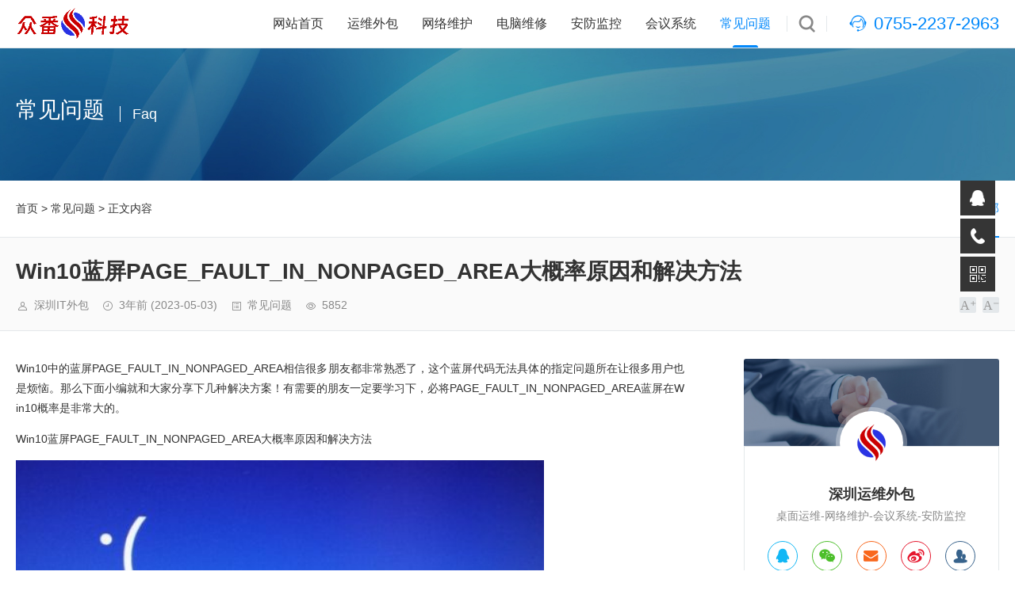

--- FILE ---
content_type: text/html; charset=utf-8
request_url: https://zhongfankeji.cn/faq/97.html
body_size: 7527
content:
<!DOCTYPE html>
<html xml:lang="zh-Hans" lang="zh-Hans">
<head>
    <meta charset="utf-8">
    <meta name="theme" content="拓源主题,toyean.com">
    <meta http-equiv="X-UA-Compatible" content="ie=edge">
    <meta name="renderer" content="webkit">
    <meta name="viewport" content="width=device-width,minimum-scale=1,initial-scale=1">
    <title>Win10蓝屏PAGE_FAULT_IN_NONPAGED_AREA大概率原因和解决方法 - 常见问题 - 深圳IT外包_网络维护_电脑维修_网络布线_安防监控_会议音响-深圳市众番科技有限公司</title>
    <meta name="keywords" content="电脑蓝屏">
    <meta name="description" content="Win10中的蓝屏PAGE_FAULT_IN_NONPAGED_AREA相信很多朋友都非常熟悉了，这个蓝屏代码无法具体的指定问题所在让很多用户也是烦恼。那么下面小编就和大家分享下几种解决方案！有需要的朋友一定要学习下，必将PAGE_FAULT_IN_NONPAGED_AREA蓝屏在Win10概率是非常大的。Win10蓝屏PAGE_FAULT_IN_NONPAGED_AREA大概率原因和解决方法PA...">
    <link rel="shortcut icon" href="https://zhongfankeji.cn/zb_users/upload/2023/10/202310171697514214200244.png" type="image/x-icon" />
    <meta name="generator" content="Z-BlogPHP 1.7.4">
    <link rel="stylesheet" href="https://zhongfankeji.cn/zb_users/theme/tcompany/plugin/share/share.css" />
    <script src="https://zhongfankeji.cn/zb_users/theme/tcompany/plugin/share/share.js"></script>
    <script src="https://zhongfankeji.cn/zb_users/theme/tcompany/plugin/swiper/swiper.min.js"></script>
    <link rel="stylesheet" rev="stylesheet" href="https://zhongfankeji.cn/zb_users/theme/tcompany/plugin/swiper/swiper.min.css" type="text/css" media="all"/>
    <link rel="stylesheet" rev="stylesheet" href="https://zhongfankeji.cn/zb_users/theme/tcompany/style/style.css?v=2.0" type="text/css" media="all" />
    <script src="https://zhongfankeji.cn/zb_system/script/jquery-2.2.4.min.js"></script>
    <script src="https://zhongfankeji.cn/zb_system/script/zblogphp.js"></script>
    <script src="https://zhongfankeji.cn/zb_system/script/c_html_js_add.php"></script>
    <script src="https://zhongfankeji.cn/zb_users/theme/tcompany/script/common.js?v=2.0"></script>
    <script src="https://zhongfankeji.cn/zb_users/theme/tcompany/plugin/qrcode/jquery.qrcode.min.js"></script>
    <script>window.tcompany={fixmenu:'on',viewall:'on',viewallstyle:'1',viewallheight:'1000',ajaxpager:'on',loadpagenum:'2',lazyline:'on',lazynum:'on',singlekey:'on',pagekey:'on',tfontsize:'on',fixsidebar:'on',fixsidebarstyle:'0',removep:'on',qr:'on',qrsize:70,backtotop:'on',slideon:'on',slidedisplay:'on',slidetime:2500,slidepagetype:'on',slideeffect:'on',version:2.0}</script>
    <link rel="canonical" href="https://zhongfankeji.cn/faq/97.html" />

<link href="https://zhongfankeji.cn/zb_users/theme/tcompany/plugin/fancybox/fancybox.css" rel="stylesheet" type="text/css" />
<script src="https://zhongfankeji.cn/zb_users/theme/tcompany/plugin/fancybox/fancybox.js"></script>
<script>$(document).ready(function() {$(".fancybox").fancybox();});</script>
<link href="https://zhongfankeji.cn/zb_users/plugin/yk_slide_kefu/css/style.css" rel="stylesheet"/>
</head><body class="article">
    <div class="wrapper">
        <div class="navbar fixed">
    <div class="wrap">
        <div class="logo on"><a href="https://zhongfankeji.cn/"><img src="https://zhongfankeji.cn/zb_users/upload/2023/10/202310171697514485644080.png" alt="深圳IT外包_网络维护_电脑维修_网络布线_安防监控_会议音响-深圳市众番科技有限公司"></a></div>
                        <div class="tel"><a href="tel:075522372963" target="_blank" rel="nofollow" class="commonico" >0755-2237-2963</a></div>        <div class="menuico"><span></span><span></span><span></span></div>
        <div class="menu">
            <ul>
                <li class="navbar-item "><a href="https://zhongfankeji.cn/" title="深圳IT外包">网站首页</a></li><li class="navbar-item "><a href="https://zhongfankeji.cn/it/" title="运维外包">运维外包</a></li><li class="navbar-item "><a href="https://zhongfankeji.cn/network/" title="网络维护">网络维护</a></li><li class="navbar-item "><a href="https://zhongfankeji.cn/computer/" title="电脑维修">电脑维修</a></li><li class="navbar-item "><a href="https://zhongfankeji.cn/cctv/" title="安防监控">安防监控</a></li><li class="navbar-item "><a href="https://zhongfankeji.cn/Conference/" title="会议系统">会议系统</a></li><li class="navbar-item "><a href="https://zhongfankeji.cn/faq/" title="常见问题">常见问题</a></li>            </ul>
            <div class="schico statefixed">
                <a href="javascript:;"></a>
                <div class="schfixed">
                    <form method="post" name="search" action="https://zhongfankeji.cn/zb_system/cmd.php?act=search">
                        <input type="text" name="q" placeholder="搜索..." class="schinput">
                        <button type="submit" class="btn"></button>
                    </form>
                </div>
            </div>
            <form method="post" name="search" action="https://zhongfankeji.cn/zb_system/cmd.php?act=search" class="sch-m">
                <input type="text" name="q" placeholder="搜索..." class="schinput">
                <button type="submit" class="btn"></button>
            </form>
        </div>
    </div>
</div>
<div class="fixedmask fixed"></div>                <div class="listbanner" style="background-image:url(https://zhongfankeji.cn/zb_users/upload/2022/03/202203211647869226829161.jpg);">
            <div class="wrap">
                                <h3>常见问题</h3>
                                <span class="alias">faq</span>                                <div class="arrowbox">
                    <span></span>
                    <span></span>
                </div>
            </div>
        </div>
        <div class="main">
            <div class="mask"></div>
                        <div class="sitebar">
                <div class="wrap">
                    <div class="sitemap"><span><a href="https://zhongfankeji.cn/">首页</a> >  <a href="https://zhongfankeji.cn/faq/">常见问题</a> > 正文内容</span></div>
                                        <div class="sitenav">
                        <div class="sitenow">常见问题</div>
                        <div class="sitemenu"><span></span><span></span><span></span></div>
                        <ul>

<li class="on"><a href="https://zhongfankeji.cn/faq/">全部</a></li>
                                </ul>
                    </div>
                                    </div>
            </div>
                        <div class="singletitle">
                <div class="wrap">
                    <h1>Win10蓝屏PAGE_FAULT_IN_NONPAGED_AREA大概率原因和解决方法</h1>
                    <div class="singleinfo">
                        <span class="user">深圳IT外包</span><span class="date">3年前<span class="datetime"> (2023-05-03)</span></span><span class="cate"><a href="https://zhongfankeji.cn/faq/">常见问题</a></span><span class="view">5852</span>                                                <div class="ctrl"><a href="javascript:;" title="增加字号"></a><a href="javascript:;" title="减小字号"></a><a href="javascript:;" title="还原字号" class="hide"></a></div>
                                            </div>
                </div>
            </div>
            <div id="hcsticky" class="wrap">
                                    <div class="content">
    <div data-cateurl="https://zhongfankeji.cn/faq/" class="block">
        <div class="post">
            <div class="single viewall">
                <p>Win10中的蓝屏PAGE_FAULT_IN_NONPAGED_AREA相信很多朋友都非常熟悉了，这个蓝屏代码无法具体的指定问题所在让很多用户也是烦恼。那么下面小编就和大家分享下几种解决方案！有需要的朋友一定要学习下，必将PAGE_FAULT_IN_NONPAGED_AREA蓝屏在Win10概率是非常大的。</p><p><br/></p><p>Win10蓝屏PAGE_FAULT_IN_NONPAGED_AREA大概率原因和解决方法</p><p><br/></p><p><img src="https://zhongfankeji.cn/zb_users/upload/2023/05/202305031683128482753589.png" alt="image.png"/></p><p><br/></p><p>PAGE_FAULT_IN_NONPAGED_AREA蓝屏问题解析：</p><p><br/></p><p>蓝屏代码：error code:0x00000050 （界面不一定与上图相同，但是error code是相同的）</p><p><br/></p><p>◆错误分析:有问题的内存(包括屋里内存、二级缓存、显存)、不兼容的软件(主要是远程控制和杀毒软件)、损坏的NTFS卷以及有问题的硬件(比如CI插卡本身已损坏)等都会引发这个错误.</p><p><br/></p><p>PAGE_FAULT_IN_NONPAGED_AREA蓝屏解决方案:</p><p><br/></p><p>1.卸掉所有的新近安装的硬件，还有软件</p><p><br/></p><p>2.运行由计算机制造商提供的所有系统诊断软件.尤其是内存检查.</p><p><br/></p><p>3.检查是否正确安装了所有新硬件或软件,如果这是一次全新安装,请与硬件或软件制造商联系,获得可能需要的任何Windows更新或驱动程序.</p><p><br/></p><p>4.禁用或卸载所有的杀毒软件，安全软件.</p><p><br/></p><p>5.禁用BIOS内存选项,例如cache或shadow</p><p><br/></p><p>6.内存金手指氧化，重新插拔内存条（一般针对台式机）</p><p><br/></p><p>以上几条都有可能导致蓝屏问题，不是每一条都需要做，只是这个问题，每一条都是有可能的！所以需要比较长的时间测试排查出来！</p><p><br/></p>            </div>
                        <div class="copynotice">
                <div data-qrurl="https://zhongfankeji.cn/faq/97.html" class="tcompanyqr"></div>                <div class="copynoticetxt">
                <p>扫描二维码推送至手机访问。</p><p>版权声明：本文由<a href="https://zhongfankeji.cn/" target="_blank" title="深圳IT外包"><strong>深圳IT外包公司</strong></a>发布，如有版权问题请联系删除。</p>                <p>转载请注明出处<a href="https://zhongfankeji.cn/faq/97.html">https://zhongfankeji.cn/faq/97.html</a></p>                </div>
            </div>
                                    <div class="tags">
                标签:                <a href='https://zhongfankeji.cn/tags-104.html' title='电脑蓝屏'>电脑蓝屏</a>            </div>
                    <div class="sharebox">
            <div class="label">分享给朋友：</div>
            <div class="sharebtn">
                <div class="sharing" data-initialized="true">
                    <a href="#" class="share-icon icon-weibo">微博</a>
<a href="#" class="share-icon icon-qq">QQ</a>
<a href="#" class="share-icon icon-wechat">微信</a>
<a href="#" class="share-icon icon-douban">豆瓣</a>
<a href="#" class="share-icon icon-qzone">QQ空间</a>
<a href="#" class="share-icon icon-linkedin">领英</a>                </div>
            </div>
        </div>
        </div>
        <div class="pages">
            <a href="https://zhongfankeji.cn/faq/" class="backlist">返回列表</a>
            <p>上一篇：<a href="https://zhongfankeji.cn/faq/96.html" class="single-prev">Win10打印文档取消不掉怎么办？</a></p>
            <p>下一篇：<a href="https://zhongfankeji.cn/faq/99.html" class="single-next">Windows10消费版和商业版有什么区别？</a></p>
        </div>
    </div>
	<div class="block">
		<div class="posttitle"><h4>相关文章</h4></div>
		<div class="relatecon">
		<div class="relate"><div class="relateimg"><a href="https://zhongfankeji.cn/faq/95.html" title="i7 12700K搭配什么显卡比较合适？"><img src="https://zhongfankeji.cn/zb_users/upload/2023/03/202303011677681980673150.png" alt="i7 12700K搭配什么显卡比较合适？" /></a></div><div class="relateinfo">
							<h3><a href="https://zhongfankeji.cn/faq/95.html" title="i7 12700K搭配什么显卡比较合适？">i7 12700K搭配什么显卡比较合适？</a></h3>
							<p class="isimg">　　　　很多人对于cpu和内存的搭配陷入了一种固定的思维模式，认为高端cpu就必须搭配高端显卡，关于这个问题我在《cpu和显卡怎么搭配能发挥最大性能？》一文中做过详细的说明。　　i7 12700k搭配...</p></div>
					</div><div class="relate"><div class="relateimg"><a href="https://zhongfankeji.cn/faq/75.html" title=" 进入BIOS启动快捷键大全"><img src="https://zhongfankeji.cn/zb_users/theme/tcompany/include/thumb/7.jpg" alt=" 进入BIOS启动快捷键大全" /></a></div><div class="relateinfo">
							<h3><a href="https://zhongfankeji.cn/faq/75.html" title=" 进入BIOS启动快捷键大全"> 进入BIOS启动快捷键大全</a></h3>
							<p class="isimg">&nbsp;进入BIOS启动快捷键大全　　不同品牌和主板的电脑，进入BIOS的启动快捷键不太一样，常见的BIOS启动快捷键有F1、F8、F12、Esc等等。　　利用启动快捷键进入BIOS的具体方式很简...</p></div>
					</div><div class="relate"><div class="relateimg"><a href="https://zhongfankeji.cn/faq/96.html" title="Win10打印文档取消不掉怎么办？"><img src="https://zhongfankeji.cn/zb_users/upload/2023/05/202305031683128268586064.png" alt="Win10打印文档取消不掉怎么办？" /></a></div><div class="relateinfo">
							<h3><a href="https://zhongfankeji.cn/faq/96.html" title="Win10打印文档取消不掉怎么办？">Win10打印文档取消不掉怎么办？</a></h3>
							<p class="isimg">有用户反馈在Win10系统下进行打印，由于一些问题想取消打印，但是出现打印文档取消不掉，一直提示正在删除的问题，那么要如何解决呢，下面小编给大家提供了具体的解决方法。解决步骤如下：1、停止打印服务，按...</p></div>
					</div><div class="relate"><div class="relateimg"><a href="https://zhongfankeji.cn/faq/114.html" title="计算机的运算速度主要由什么来决定的"><img src="https://zhongfankeji.cn/zb_users/upload/2024/03/202403171710645237357544.png" alt="计算机的运算速度主要由什么来决定的" /></a></div><div class="relateinfo">
							<h3><a href="https://zhongfankeji.cn/faq/114.html" title="计算机的运算速度主要由什么来决定的">计算机的运算速度主要由什么来决定的</a></h3>
							<p class="isimg">计算机的运算速度主要由以下几个因素来决定： 1. CPU 处理器：计算机的 CPU 处理器是计算的核心，它的速度和性能直接决定了计算机的运算速度。CPU 处理器的时钟频率、核心数量、缓存大小等因素都...</p></div>
					</div><div class="relate"><div class="relateimg"><a href="https://zhongfankeji.cn/faq/51.html" title="电脑经常死机的原因"><img src="https://zhongfankeji.cn/zb_users/upload/2022/09/202209081662650937457781.png" alt="电脑经常死机的原因" /></a></div><div class="relateinfo">
							<h3><a href="https://zhongfankeji.cn/faq/51.html" title="电脑经常死机的原因">电脑经常死机的原因</a></h3>
							<p class="isimg">电脑经常死机的原因在电脑使用过程中，我们经常会遇到死机的情况，而死机伴随者电脑操作系统，从一开始的Windows图形化操作系统开始，就一直有这样的情况。为什么一直解决不了?那要从Windows的工作方...</p></div>
					</div><div class="relate"><div class="relateimg"><a href="https://zhongfankeji.cn/faq/1.html" title="电脑开不了机是什么原因"><img src="https://zhongfankeji.cn/zb_users/upload/2022/01/20220104135105164127546580963.jpeg" alt="电脑开不了机是什么原因" /></a></div><div class="relateinfo">
							<h3><a href="https://zhongfankeji.cn/faq/1.html" title="电脑开不了机是什么原因">电脑开不了机是什么原因</a></h3>
							<p class="isimg">电脑开不了机的解决办法一：电脑开不了机，这时候出现一排英文的字母，根据经验判断一般是硬盘松动导致的，大家熟悉拆机的话，可以用一把工具螺丝刀打开电脑机箱，检查一下硬盘的情况，我们可以用手慢慢的紧一紧，一...</p></div>
					</div>		</div>
	</div>
</div>
<div class="sidebar fixed">
    
<dl id="tcompany_User" class="sidebox">
        <dd>
        		<div><div class="sideuser">
            <div class="sideuserhead" style="background-image:url(https://zhongfankeji.cn/zb_users/theme/tcompany/style/images/bannertwo.png);"></div>
            <div class="sideusercon">
            <div class="avatar"><img src="https://zhongfankeji.cn/zb_users/upload/2023/10/202310171697515566145102.jpg" alt="深圳运维外包"></div>
            <h4>深圳运维外包</h4>
            <p>桌面运维-网络维护-会议系统-安防监控</p>
            <div class="sideuserlink">
                <p><a href="https://wpa.qq.com/msgrd?v=3&uin=26679923&site=qq&menu=yes" target="_blank" title="QQ" class="qq"></a></p><p><a href="javascript:;" title="微信" class="wechat"><span><img src="https://zhongfankeji.cn/zb_users/theme/tcompany/style/images/wechat.png" alt="微信"></span></a></p><p><a href="mailto:#" target="_blank" title="邮箱" class="email"></a></p><p><a href="#" target="_blank" title="微博" class="weibo"></a></p><p><a href="#" target="_blank" title="QQ群" class="group"></a></p>
            </div><div class="sideuserfoot">
                <p><strong>110</strong><span>文章</span></p>
                <p><strong>339</strong><span>评论</span></p>
                <p><strong>174587</strong><span>浏览</span></p>
            </div></div>
            </div></div>
				    </dd>
</dl><dl id="tcompany_HotViewArticle" class="sidebox">
    <dt>热门阅读</dt>    <dd>
        				<ul><li class="sideitem"><div class="sideimg">
                        <a href="https://zhongfankeji.cn/faq/103.html">
                            <img src="https://zhongfankeji.cn/zb_users/upload/2023/10/202310151697329777233993.png" alt="win10“用户”目录转移到D盘的最佳方法">
                        </a>
                    </div><div class="hasimg"><a href="https://zhongfankeji.cn/faq/103.html" title="win10“用户”目录转移到D盘的最佳方法" class="itemtitle">win10“用户”目录转移到D盘的最佳方法</a></div><p class="sideinfo"><span class="view">7916 浏览</span>常见问题</p>
            </li><li class="sideitem"><div class="sideimg">
                        <a href="https://zhongfankeji.cn/hardware/113.html">
                            <img src="https://zhongfankeji.cn/zb_users/upload/2024/03/202403171710644609910751.png" alt="华为q6e路由器 q6区别">
                        </a>
                    </div><div class="hasimg"><a href="https://zhongfankeji.cn/hardware/113.html" title="华为q6e路由器 q6区别" class="itemtitle">华为q6e路由器 q6区别</a></div><p class="sideinfo"><span class="view">6300 浏览</span>硬件产品</p>
            </li><li class="sideitem"><div class="sideimg">
                        <a href="https://zhongfankeji.cn/hardware/110.html">
                            <img src="https://zhongfankeji.cn/zb_users/upload/2024/03/202403171710644277527292.png" alt="小新电脑有哪些具体型号？">
                        </a>
                    </div><div class="hasimg"><a href="https://zhongfankeji.cn/hardware/110.html" title="小新电脑有哪些具体型号？" class="itemtitle">小新电脑有哪些具体型号？</a></div><p class="sideinfo"><span class="view">2960 浏览</span>硬件产品</p>
            </li><li class="sideitem"><div class="sideimg">
                        <a href="https://zhongfankeji.cn/faq/114.html">
                            <img src="https://zhongfankeji.cn/zb_users/upload/2024/03/202403171710645237357544.png" alt="计算机的运算速度主要由什么来决定的">
                        </a>
                    </div><div class="hasimg"><a href="https://zhongfankeji.cn/faq/114.html" title="计算机的运算速度主要由什么来决定的" class="itemtitle">计算机的运算速度主要由什么来决定的</a></div><p class="sideinfo"><span class="view">1960 浏览</span>常见问题</p>
            </li><li class="sideitem"><div class="sideimg">
                        <a href="https://zhongfankeji.cn/faq/116.html">
                            <img src="https://zhongfankeji.cn/zb_users/upload/2024/03/202403221711094508918637.png" alt="搜狗浏览器怎么设置兼容模式">
                        </a>
                    </div><div class="hasimg"><a href="https://zhongfankeji.cn/faq/116.html" title="搜狗浏览器怎么设置兼容模式" class="itemtitle">搜狗浏览器怎么设置兼容模式</a></div><p class="sideinfo"><span class="view">1769 浏览</span>常见问题</p>
            </li></ul>
		    </dd>
</dl><dl id="tcompany_HotCmtArticle" class="sidebox">
    <dt>热评文章</dt>    <dd>
        				<ul><li class="sideitem"><div class="sideimg">
                        <a href="https://zhongfankeji.cn/faq/103.html">
                            <img src="https://zhongfankeji.cn/zb_users/upload/2023/10/202310151697329777233993.png" alt="win10“用户”目录转移到D盘的最佳方法">
                        </a>
                    </div><div class="hasimg"><a href="https://zhongfankeji.cn/faq/103.html" title="win10“用户”目录转移到D盘的最佳方法" class="itemtitle">win10“用户”目录转移到D盘的最佳方法</a></div><p class="sideinfo"><span class="view">0 评论</span>常见问题</p>
            </li><li class="sideitem"><div class="sideimg">
                        <a href="https://zhongfankeji.cn/computer/104.html">
                            <img src="https://zhongfankeji.cn/zb_users/theme/tcompany/include/thumb/5.jpg" alt="电脑维修工作具体指哪些内容">
                        </a>
                    </div><div class="hasimg"><a href="https://zhongfankeji.cn/computer/104.html" title="电脑维修工作具体指哪些内容" class="itemtitle">电脑维修工作具体指哪些内容</a></div><p class="sideinfo"><span class="view">0 评论</span>电脑维修</p>
            </li><li class="sideitem"><div class="sideimg">
                        <a href="https://zhongfankeji.cn/it/105.html">
                            <img src="https://zhongfankeji.cn/zb_users/theme/tcompany/include/thumb/3.jpg" alt="桌面运维包括哪些内容">
                        </a>
                    </div><div class="hasimg"><a href="https://zhongfankeji.cn/it/105.html" title="桌面运维包括哪些内容" class="itemtitle">桌面运维包括哪些内容</a></div><p class="sideinfo"><span class="view">0 评论</span>运维外包</p>
            </li><li class="sideitem"><div class="sideimg">
                        <a href="https://zhongfankeji.cn/cctv/106.html">
                            <img src="https://zhongfankeji.cn/zb_users/upload/2024/02/202402171708158967310937.png" alt="摄像机频繁掉线怎么回事">
                        </a>
                    </div><div class="hasimg"><a href="https://zhongfankeji.cn/cctv/106.html" title="摄像机频繁掉线怎么回事" class="itemtitle">摄像机频繁掉线怎么回事</a></div><p class="sideinfo"><span class="view">0 评论</span>安防监控</p>
            </li><li class="sideitem"><div class="sideimg">
                        <a href="https://zhongfankeji.cn/cctv/107.html">
                            <img src="https://zhongfankeji.cn/zb_users/upload/2024/02/202402171708159437619101.png" alt="深圳监控安装服务：为您的安全保驾护航">
                        </a>
                    </div><div class="hasimg"><a href="https://zhongfankeji.cn/cctv/107.html" title="深圳监控安装服务：为您的安全保驾护航" class="itemtitle">深圳监控安装服务：为您的安全保驾护航</a></div><p class="sideinfo"><span class="view">0 评论</span>安防监控</p>
            </li></ul>
		    </dd>
</dl></div>
                            </div>
            

                        <div class="contact" style="background-image:url(https://zhongfankeji.cn/zb_users/theme/tcompany/style/images/contact.jpg);">
                <div class="mask"></div>
                <div class="wrap">
                    <div class="contactcon">
                        <div class="contactintro">
                            <h5>现在，非常期待与您的又一次邂逅</h5>
                            <p>我们努力让每一次邂逅总能超越期待</p>
                        </div>
                        <div class="contactbtn">
                            <a href="" target="_blank">咨询热线</a>
<a href="" target="_blank">立即免费咨询</a>                        </div>
                    </div>
                </div>
            </div>
            
            
        </div>
        <div class="footer">
			<div class="wrap">
				<div class="fademask"></div>
						        		        <div class="tel"><a href="tel:075522372963" target="_blank" rel="nofollow" class="commonico" >0755-2237-2963</a></div>				<div class="footnav">
					<ul>
						<li class="favorite-item"><a href="https://www.zhongfankeji.com/" target="_blank" title="众番科技">众番科技</a></li><li class="favorite-item"><a href="https://www.szxpc.com/" target="_blank" title="深圳IT外包">深圳IT外包</a></li><li class="favorite-item"><a href="https://www.szxit.cn" target="_blank" title="深圳监控安装">深圳监控安装</a></li><li class="favorite-item"><a href="/ywwb.html" title="IT外包">IT外包</a></li><li class="favorite-item"><a href="/network.html" title="网络维护">网络维护</a></li><li class="favorite-item"><a href="/cctv.html" title="监控安装公司">监控安装公司</a></li><li class="favorite-item"><a href="/conference.html" title="深圳会议系统">深圳会议系统</a></li>					</ul>
				</div>
				<div class="copy">
					<h3>© 2021 深圳市众番科技有限公司<script>var _hmt = _hmt || [];(function() {  var hm = document.createElement("script");  hm.src = "https://hm.baidu.com/hm.js?e455ac681fb3ef0a860939f697661225";  var s = document.getElementsByTagName("script")[0];   s.parentNode.insertBefore(hm, s);})();</script>
<a href="https://beian.miit.gov.cn/" target="_blank">【粤ICP备2021167844号-1】</a></h3>
            		
            	</div>
			</div>
		</div>
	</div>

<script src="https://zhongfankeji.cn/zb_users/plugin/yk_slide_kefu/js/customer.js"></script>
<div class="suspension">
    <div class="suspension-box">
        <a href="#" class="a a-service "><i class="i"></i></a>
        <a href="javascript:;" class="a a-service-phone "><i class="i"></i></a>
        <a href="javascript:;" class="a a-qrcode"><i class="i"></i></a>
        <a href="javascript:;" class="a a-top"><i class="i"></i></a>
        <div class="d d-service">
            <i class="arrow"></i>
            <div class="inner-box">
                <div class="d-service-item clearfix">
                    <a href="http://wpa.qq.com/msgrd?v=3&uin=26679923&site=qq&menu=yes" class="clearfix"><span class="circle"><i class="i-qq"></i></span><h3>咨询在线客服</h3></a>
                </div>
            </div>
        </div>
        <div class="d d-service-phone">
            <i class="arrow"></i>
            <div class="inner-box">
                <div class="d-service-item clearfix">
                    <span class="circle"><i class="i-tel"></i></span>
                    <div class="text">
                        <p>服务热线</p>
                        <p class="red number">137-9851-8358</p>
                    </div>
                </div>
                <div class="d-service-intro clearfix">
                    <p><i></i>微信同号</p>
                </div>
            </div>
        </div>
        <div class="d d-qrcode">
            <i class="arrow"></i>
            <div class="inner-box">
                <div class="qrcode-img"><img src="https://zhongfankeji.cn/zb_users/upload/2024/10/20241002105901172783794186417.png" alt="微信客服" width="100%"></div>
                <p>微信客服</p>
            </div>
        </div>
    </div>
</div></body>
</html><!--104.56 ms , 12 queries , 4043kb memory , 0 error-->

--- FILE ---
content_type: text/css
request_url: https://zhongfankeji.cn/zb_users/theme/tcompany/style/style.css?v=2.0
body_size: 17904
content:
/*
*Description: Theme CSS
*Author: toyean
*Website: https://www.toyean.com/
*Mail: toyean@qq.com
*Version: 2.0(2023-08-10)
*/
::-webkit-scrollbar{width:10px}::-webkit-scrollbar-track{border-radius:5px;background:rgba(0,0,0,0.06);-webkit-box-shadow:inset 0 0 5px rgba(0,0,0,0.08)}::-webkit-scrollbar-thumb{border-radius:5px;background:rgba(0,0,0,0.12);-webkit-box-shadow:inset 0 0 10px rgba(0,0,0,0.2)}a,img,button,input,textarea{-webkit-tap-highlight-color:rgba(255,255,255,0)}html,body,div,span,applet,object,iframe,h1,h2,h3,h4,h5,h6,p,blockquote,pre,a,abbr,acronym,address,big,cite,code,del,dfn,em,img,ins,kbd,q,s,samp,small,strike,strong,sub,sup,tt,var,b,u,i,center,dl,dt,dd,ol,ul,li,fieldset,form,label,legend,table,caption,tbody,tfoot,thead,tr,th,td,article,aside,canvas,details,embed,figure,figcaption,footer,header,hgroup,menu,nav,output,ruby,section,summary,time,mark,audio,video{margin:0;padding:0;font-size:100%;border:0;vertical-align:baseline}.toyean-tcompany-theme{background:#fff;color:#333;border-color:#f21080}body{font-size:14px;color:#333;font-family:-apple-system,BlinkMacSystemFont,segoe ui,Roboto,helvetica neue,Arial,noto sans,sans-serif,apple color emoji,segoe ui emoji,segoe ui symbol,noto color emoji}h1,h2,h3,h4,h5,h6{font-weight:normal}a{color:#0188fb;text-decoration:none;-webkit-transition:background-color .15s linear,color .15s linear;-moz-transition:background-color .15s linear,color .15s linear;-o-transition:background-color .15s linear,color .15s linear;-ms-transition:background-color .15s linear,color .15s linear;transition:background-color .15s linear,color .15s linear}a:hover{color:#0188fb}area{behavior:url(images/area.htc);outline:0}i{font-style:normal}ul,ol{list-style-type:none}img{max-width:100%;height:auto;width:auto\9;border:0;-webkit-transform:translateZ(0);transform:translateZ(0);-webkit-transition:-webkit-transform .2s ease 0s;transition:transform .2s ease 0s}input,textarea{font-size:14px;font-family:"Helvetica Neue",Helvetica,Arial,sans-serif;outline:0}.zoom{display:inline-block;vertical-align:top}.nowrap{white-space:nowrap;text-overflow:ellipsis;overflow:hidden}@font-face{font-family:'iconfont';src:url('fonts/iconfont.woff2?t=2003238') format('woff2'),url('fonts/iconfont.woff?t=2003238') format('woff'),url('fonts/iconfont.ttf?t=2003238') format('truetype');font-weight:normal;font-style:normal}.shadow{box-shadow:0 1px 2px rgba(0,0,0,0.08)}.hide{display:none !important}.wrap{width:1240px;margin:0 auto;position:relative;z-index:2;zoom:1}.wrap::after{content:"";display:block;clear:both}.wrapper{position:relative}.lazyline{height:2px;background-color:#0188fb;position:fixed;top:0;top:2px\0;left:0;z-index:2}.lazynum{padding:0 10px;font-size:12px;color:#fff;line-height:20px;border-top-left-radius:10px;border-bottom-left-radius:10px;background:rgba(0,0,0,0.2);position:fixed;right:0;bottom:5px;z-index:99}.navbar{line-height:60px;border-bottom:1px solid #e4e8eb;background:#fff;position:relative;z-index:99;zoom:1}.navbar::after{content:"";display:block;clear:both}.navbar.fixed{width:100%;position:fixed;top:0;left:0;z-index:99}.navbar.slow{line-height:60px;border-bottom:1px solid #eee}.navbar.slow .logo,.navbar.slow .logo a{height:60px}.navbar.slow .menu,.navbar.slow .tel{line-height:60px}.navbar.slow .menu li .subnav{top:60px}.fixedmask.fixed{padding-top:60px}.logo{height:60px;float:left;display:inline;overflow:hidden;position:relative;z-index:99}.logo a{width:100%;height:60px;display:table-cell;vertical-align:middle;-webkit-transition:all .2s;-moz-transition:all .2s;-o-transition:all .2s;transition:all .2s}.logo a img{height:40px;display:block;vertical-align:middle}.logo.on a::before{content:'';position:absolute;top:0;left:-75%;z-index:2;display:block;width:50%;height:100%;background:-webkit-linear-gradient(left, rgba(255,255,255,0) 0, rgba(255,255,255,0.5) 100%);background:linear-gradient(to right, rgba(255,255,255,0) 0, rgba(255,255,255,0.5) 100%);-webkit-transform:skewX(-17deg);-moz-transform:skewX(-17deg);-o-transform:skewX(-17deg);-ms-transform:skewX(-17deg);transform:skewX(-17deg)}.logo a:hover::before{-webkit-animation:shine 1s;-moz-animation:shine 1s;animation:shine 1s}@-webkit-keyframes shine{100%{left:125%}}@keyframes shine{100%{left:125%}}.menu{float:right;display:inline;line-height:60px;position:relative;-webkit-transition:all .2s;-moz-transition:all .2s;-o-transition:all .2s;transition:all .2s}.menu ul{padding-right:40px;zoom:1}.menu ul::after{content:"";display:block;clear:both}.menu ul.nosch{padding:0}.menu li{float:left;display:inline;margin:0 30px -1px 0;position:relative}.menu li a{font-size:16px;color:#333;position:relative;display:inline-block}.menu li a:hover{color:#0188fb}.menu li::before{content:"";width:0;height:3px;border-radius:3px 3px 0 0;opacity:.1;background:#0188fb;position:absolute;left:50%;bottom:0;-webkit-transition:all .2s;-moz-transition:all .2s;-o-transition:all .2s;transition:all .2s}.menu li:hover::before,.menu li.on::before{width:32px;margin-left:-16px;opacity:1}.menu li:hover a,.menu li.on a{color:#0188fb}.menu li .subnav{min-width:200px;padding:10px 0;line-height:40px;border-top:1px solid #0188fb;box-shadow:0 2px 2px 0 #ddd;background:#fff;position:absolute;top:60px;left:-20px;z-index:99;display:none;-webkit-animation:fadeInUp .3s 0s ease both;-moz-animation:fadeInUp .3s 0s ease both}.menu li .subnav a{padding:0 20px;font-size:14px;border-bottom:1px solid #f5f5f5;white-space:nowrap;text-overflow:ellipsis;overflow:hidden;display:block}.menu li .subnav a::after{content:"\e6a6";font-size:16px;color:#ccc;font-family:iconfont;font-weight:600;position:absolute;top:0;right:15px;vertical-align:top;-moz-transition:opacity .5s;-o-transition:opacity .5s;-webkit-transition:opacity .5s;transition:opacity .5s}.menu li .subnav a:hover::after{color:#0188fb}.menu li .subnav a.on{color:#0188fb}.menu li .subnav a.on::after{opacity:1}.menu li .subnav a:last-child{border:0}.menu li .subnav::before{content:"";width:0;height:0;margin:-21px 0 0 0;border:10px solid transparent;border-bottom-color:#0188fb;position:absolute;top:0;left:26px;z-index:3}.menu li .subnav::after{content:"";width:0;height:0;margin:-20px 0 0 0;border:10px solid transparent;border-bottom-color:#fff;position:absolute;top:0;left:26px;z-index:3}.menu li.subcate:hover a{color:#0188fb}.menu li.subcate:hover::before{display:none}.menu li.subcate:hover .subnav{display:block}.menu li.subcate:hover .subnav a:hover{color:#0188fb}.menu li.subcate:hover .subnav a.on{color:#0188fb}.menu li.subcate:hover .subnav a.on::after{color:#0188fb}.menu li.subcate .subnav a{color:#333}.menu.on{width:100%;margin:0 -20px;padding:10px 20px 0;border-top:1px solid #e4e8eb;background:#fff;position:absolute;top:60px;left:0;z-index:9;display:block}.menu.on li{width:100%;float:none;line-height:40px;border-bottom:1px dotted #e4e8eb;display:block}.menu.on li a{display:block}.menuico{width:38px;height:38px;float:right;border-radius:2px;cursor:pointer;position:relative;z-index:10;top:22px;display:none;-webkit-transition:all .2s ease-in;-moz-transition:all .2s ease-in;-o-transition:all .2s ease-in;transition:all .2s ease-in}.menuico span{width:21px;height:2px;background-color:#0188fb;position:absolute;top:50%;left:50%;display:block;-webkit-transform:translateX(-50%) translateY(-50%);-moz-transform:translateX(-50%) translateY(-50%);transform:translateX(-50%) translateY(-50%);-webkit-transition:all .2s ease-in;-moz-transition:all .2s ease-in;-o-transition:all .2s ease-in;transition:all .2s ease-in}.menuico span:first-child{margin-top:-6px}.menuico span:last-child{margin-top:6px}.menuico.on span:first-child{width:20px;margin-top:-8px;margin-left:-7px;-webkit-transform:rotate(45deg);-moz-transform:rotate(45deg);transform:rotate(45deg)}.menuico.on span:nth-child(2){opacity:0;width:2px;left:20px;-moz-transition-delay:0s;-o-transition-delay:0s;-webkit-transition-delay:0s;transition-delay:0s;-webkit-transition:all .1s ease-in;-moz-transition:all .1s ease-in;-o-transition:all .1s ease-in;transition:all .1s ease-in}.menuico.on span{background-color:#333;-webkit-transform-origin:0;-moz-transform-origin:0;transform-origin:0}.menuico.on span:last-child{width:20px;margin-top:6px;margin-left:-7px;-webkit-transform:rotate(-45deg);-moz-transform:rotate(-45deg);transform:rotate(-45deg)}.sch{display:inline-block}.schico{width:50px;height:60px;line-height:62px;text-align:center;cursor:pointer;position:absolute;top:0;right:0;transition:all ease .3s}.schico::before{content:"";width:0;height:20px;border-left:1px solid #e4e8eb;position:absolute;top:20px;left:0}.schico a{height:60px;display:block}.schico a::after{content:"\e6e1";font-size:30px;color:#888;font-weight:bold;font-family:iconfont}.sch-m{line-height:0;position:relative;display:none}.sch-m input{width:100%;height:50px;padding:0 18px;font-size:18px;color:#333;line-height:50px;border:0;outline:0;border-bottom:2px solid #0188fb;box-sizing:border-box;background:transparent}.sch-m input:focus{color:#0188fb}.sch-m button{width:30px;height:30px;padding:0;border:0;outline:0;cursor:pointer;background:transparent;position:absolute;bottom:10px;right:10px}.sch-m button::after{content:"\e6e1";font-size:30px;color:#0188fb;font-family:iconfont;font-weight:600;display:inline-block;vertical-align:top}.schfixed{width:262px;padding:20px;border-top:1px solid #0188fb;box-shadow:0 0 2px 0 #ddd;background:#fff;position:absolute;top:60px;right:0;z-index:10;display:none}.schfixed::before{content:"";width:0;height:0;margin:-20px 0 0 0;border:10px solid transparent;border-bottom-color:#0188fb;position:absolute;top:0;right:14px;z-index:3}.schfixed::after{content:"";width:0;height:0;margin:-19px 0 0 0;border:10px solid transparent;border-bottom-color:#fff;position:absolute;top:0;right:14px;z-index:3}.schfixed form{position:relative;zoom:1}.schfixed form::after{content:"";display:block;clear:both}.schfixed input{width:100%;height:38px;float:left;display:inline;padding:0 38px 0 10px;font-size:14px;color:#333;line-height:36px;border:1px solid #e4e8eb;outline:0;border-radius:3px;box-sizing:border-box;background:#fff}.schfixed input:focus{color:#0188fb;background-color:#fff;border-color:#aab7c1;outline:0;box-shadow:0 0 0 .2rem rgba(31,73,119,0.1)}.schfixed button{width:38px;height:38px;padding:0;line-height:38px;border:0;border-radius:0 3px 3px 0;outline:0;cursor:pointer;background:#0188fb;position:absolute;top:0;right:0}.schfixed button::after{content:"\e6e1";font-size:26px;color:#fff;font-family:iconfont;display:inline-block;vertical-align:top}.schfixed.on{display:block}.schbox{width:100%;height:100%;position:fixed;top:0;left:0;z-index:11;display:none}.schbox.on{display:block}.schbg{background:rgba(0,0,0,0.9);position:absolute;top:0;right:0;bottom:0;left:0;z-index:1}.schclose{font-size:40px;color:#0188fb;font-family:iconfont;cursor:pointer;position:absolute;top:0;right:40px;z-index:2}.schform{width:600px;position:absolute;top:100px;left:50%;z-index:2;transform:translate(-50%, 0)}.schform form{position:relative}.schform input{width:100%;font-size:22px;color:#0188fb;line-height:50px;border:0;outline:0;border-bottom:2px solid #0188fb;border-radius:3px;background:transparent}.schform input:focus{color:#495057;background-color:#fff;border-color:#aab7c1;outline:0;box-shadow:0 0 0 .2rem rgba(31,73,119,0.1)}.schform button{width:39px;height:39px;border:0;outline:0;cursor:pointer;background:transparent;position:absolute;bottom:8px;right:0}.schform button::after{content:"\e077";font-size:28px;color:#0188fb;font-family:iconfont;display:inline-block;vertical-align:top}.schads{margin-top:30px}.schads h3{margin:10px 0;font-size:15px;color:#e4e8eb;line-height:30px}.schads a{margin-bottom:10px;display:block}.schwords{width:100%;padding:0 16px;font-size:0;text-align:left;border:2px solid #ddd;border-top:0;border-radius:0 0 6px 6px;box-sizing:border-box;background:#fff;position:absolute;top:50px;left:0;z-index:3;display:none}.schwords h5{font-size:14px;color:#333}.schwords a{margin:8px 8px 0 0;padding:0 10px;font-size:14px;color:#333;line-height:26px;border-radius:2px;background:#ebedf0;display:inline-block;vertical-align:top}.schwords a:hover{color:#0188fb}.schwordsinfo{padding:15px 0;border-top:1px solid #eee}.schitem{padding:15px 0;border-top:1px dotted #e4e8eb}.schitem a{margin:0;padding:0;background:none;display:block;zoom:1}.schitem a::after{content:"";display:block;clear:both}.schitemcon{display:block}.schitemcon strong{font-size:16px;color:#333;line-height:22px;white-space:nowrap;text-overflow:ellipsis;overflow:hidden;display:block}.schitemcon em{margin-top:4px;font-size:14px;color:#888;line-height:1.6;font-style:normal;-webkit-box-orient:vertical;-webkit-line-clamp:2;overflow:hidden;display:-webkit-box}.schitemcon em mark{font-weight:600;color:#0188fb;background:none}.schimg{width:100px;height:0;float:left;display:inline;margin-right:20px;padding-bottom:70px;text-align:center;border-radius:3px;overflow:hidden;position:relative;display:block}.schimg img{min-width:100%;min-height:100%;position:absolute;top:0;left:0}.schmore{margin-bottom:20px}.schmore a{margin:8px 0 0;font-size:14px;font-weight:600;text-align:center;line-height:40px;display:block}.schnull{padding:10px 0;font-size:14px;color:#333;font-weight:600;text-align:center;line-height:40px;border-top:1px dotted #e4e8eb;display:block}.fademask.on{width:100%;height:100%;background:rgba(0,0,0,0.5);position:fixed;top:0;right:0;bottom:0;left:0;z-index:1}.tel{float:right;display:inline;padding-left:25px;line-height:60px;position:relative;-webkit-transition:all .2s;-moz-transition:all .2s;-o-transition:all .2s;transition:all .2s}.tel::before{content:"";width:0;height:20px;border-left:1px solid #e4e8eb;position:absolute;top:20px;left:0}.tel a,.tel span{font-size:22px;color:#0188fb;display:block}.tel a::before,.tel span::before{margin-right:5px;font-size:30px;color:#0188fb;font-family:iconfont;display:inline-block;vertical-align:top}.tel a.commonico::before,.tel span.commonico::before{content:"\e604"}.tel a.telico::before,.tel span.telico::before{content:"\e64b"}.tel a.qqico::before,.tel span.qqico::before{content:"\e60f"}.tel a.weixinico::before,.tel span.weixinico::before{content:"\e610"}.tel a.weiboico::before,.tel span.weiboico::before{content:"\e612"}.tel span{cursor:default}.catalogcon::before{content:"";width:100%;margin-bottom:30px;zoom:1;display:block}.catalogcon::before::after{content:"";display:block;clear:both}.slide{width:100%;text-align:center;position:relative;overflow:hidden}.slide a{text-align:center;display:block}.slide a img{margin:0 auto;display:block}.slideurl{width:100%;height:100%;display:block}.slideblock{margin-bottom:20px;border-radius:3px;box-shadow:0 1px 5px 0 rgba(0,0,0,0.05);box-sizing:border-box;background:#fff;overflow:hidden}.swiper-slide{background-repeat:no-repeat;background-size:cover;background-position:center}.swiper-container-horizontal>.swiper-pagination-bullets,.swiper-pagination-custom,.swiper-pagination-fraction{bottom:10px}.swiper-pagination-bullet{width:30px;height:3px;margin:0 5px;padding:14px 0;border-radius:0;opacity:.8;background-color:#fff;background-clip:content-box;vertical-align:top}.swiper-pagination-bullet-active{background-color:#0188fb}.swiper-button-next,.swiper-container-rtl .swiper-button-prev{right:0}.swiper-button-prev,.swiper-container-rtl .swiper-button-next{left:0}.swiper-button-prev,.swiper-button-next{margin-top:-32px;padding:10px 16px;border-radius:5px;opacity:.5;background-color:rgba(68,68,68,0.2);background-size:30%;z-index:99}.swiper-button-prev:hover,.swiper-button-next:hover{opacity:.8;background-color:#444}.listbanner{padding:60px 0 70px;background-repeat:no-repeat;background-size:cover;background-position:center;position:relative}.listbanner h1,.listbanner h3{font-size:28px;color:#fff;display:inline-block;vertical-align:top}.listbanner .alias{margin-bottom:3px;font-size:18px;color:#fff;font-family:arial;text-transform:capitalize;display:inline-block;vertical-align:bottom}.listbanner .alias::before{content:"";width:1px;height:20px;margin:0 15px;background:#fff;display:inline-block;vertical-align:top}.listbanner .arrowbox{width:30px;height:20px;margin-top:15px;border:2px solid #fff;box-sizing:border-box;display:none !important}.listbanner .arrowbox span{width:0;height:0;margin:6px auto 10px;border-width:7px 7px 0;border-style:solid;border-color:#fff transparent transparent;display:block}.listbanner .arrowbox span:last-child{border-color:#0188fb transparent transparent}.listbanner::after{content:"";width:100%;height:100%;background:rgba(0,0,0,0.3);position:absolute;top:0;left:0}.listintro{margin-top:10px;font-size:14px;color:#fff}.sitebar{line-height:70px;border-bottom:1px solid #e4e8eb;background:#fff;position:relative;z-index:9;zoom:1}.sitebar::after{content:"";display:block;clear:both}.sitemap{float:left;display:inline;font-size:14px}.sitemap a{color:#333}.sitemap a:hover{color:#0188fb}.sitenav{float:right;display:inline}.sitenav li{margin-bottom:-1px;margin-left:50px;border-bottom:2px solid transparent;display:inline-block;vertical-align:top}.sitenav li.on{border-color:#0188fb}.sitenav li.on a{color:#0188fb}.sitenav li a{font-size:15px;color:#333;display:block}.sitenav li:hover a{color:#0188fb}.sitenow{float:left;display:inline;margin-left:30px;font-size:16px;color:#0188fb;display:none}.sitemenu{width:38px;height:38px;float:right;border-radius:2px;cursor:pointer;position:relative;z-index:10;top:6px;right:20px;display:none;-webkit-transition:all .2s ease-in;-moz-transition:all .2s ease-in;-o-transition:all .2s ease-in;transition:all .2s ease-in}.sitemenu span{width:21px;height:2px;background-color:#0188fb;position:absolute;top:50%;left:50%;display:block;-webkit-transform:translateX(-50%) translateY(-50%);-moz-transform:translateX(-50%) translateY(-50%);transform:translateX(-50%) translateY(-50%);-webkit-transition:all .2s ease-in;-moz-transition:all .2s ease-in;-o-transition:all .2s ease-in;transition:all .2s ease-in}.sitemenu span:first-child{margin-top:-6px}.sitemenu span:last-child{margin-top:6px}.sitemenu.on span:first-child{width:20px;margin-top:-8px;margin-left:-7px;-webkit-transform:rotate(45deg);-moz-transform:rotate(45deg);transform:rotate(45deg)}.sitemenu.on span:nth-child(2){opacity:0;width:2px;left:20px;-moz-transition-delay:0s;-o-transition-delay:0s;-webkit-transition-delay:0s;transition-delay:0s;-webkit-transition:all .1s ease-in;-moz-transition:all .1s ease-in;-o-transition:all .1s ease-in;transition:all .1s ease-in}.sitemenu.on span{background-color:#333;-webkit-transform-origin:0;-moz-transform-origin:0;transform-origin:0}.sitemenu.on span:last-child{width:20px;margin-top:6px;margin-left:-7px;-webkit-transform:rotate(-45deg);-moz-transform:rotate(-45deg);transform:rotate(-45deg)}.pagebar,.cmtpagebar{width:100%;margin:0 auto 20px;padding:15px 0 10px;font-size:0;text-align:center;box-sizing:border-box;background:#fff}.pagebar .now-page,.cmtpagebar .now-page{font-size:14px;color:#fff;font-weight:400;padding:5px 10px;margin:0 5px 5px;border:1px solid #0188fb;border-radius:2px;background:#0188fb;display:inline-block}.pagebar a,.cmtpagebar a{margin:2px;padding:5px 10px;font-size:14px;color:#777;font-weight:400;border:1px solid #e2e2e2;border-radius:2px;background:#fff;display:inline-block}.pagebar a:hover,.cmtpagebar a:hover{color:#fff;border:1px solid #0188fb;background:#0188fb}.pagination-loading{margin:0 0 20px;text-align:center;border-radius:2px;background:#ebebeb}.pagination-loading a{padding:10px 0;border:1px solid #e4e8eb;display:block}.ias_trigger,.ias_loader{margin:0 0 20px;font-size:16px;color:#888}.ias_trigger a,.ias_loader a{padding:10px 0;font-size:16px;color:#666;text-align:center;border:1px solid #e4e8eb;background:#fff;display:block}.ias_trigger a:hover,.ias_loader a:hover{color:#888;background:#e4e8eb}.ias_loader{line-height:44px}.article .post{margin-bottom:10px;padding-bottom:10px}.post{margin-bottom:30px;padding-bottom:30px;border-bottom:1px solid #e4e8eb;zoom:1}.post::after{content:"";display:block;clear:both}.post.noimg .postimg{display:none}.post.noimg .postcon{height:auto;padding-left:0}.post.noimg .postinfo{margin-top:10px;position:static}.postimg{width:260px;float:left;display:inline}.postimg a{width:100%;height:0;padding-bottom:70%;text-align:center;border:1px solid #ececec;overflow:hidden;position:relative;z-index:2;display:block}.postimg a img{min-width:100%;min-height:100%;position:absolute;top:0;left:0}.postimg a:hover img{-moz-transform:scale(1.1);-o-transform:scale(1.1);transform:scale(1.1)}.postcon{height:180px;padding-left:300px;position:relative;z-index:1}.postcon h2{font-size:21px;white-space:nowrap;text-overflow:ellipsis;overflow:hidden}.postcon h2 a{font-size:21px;color:#333}.postcon h2 a:hover{color:#0188fb}.postcon p{margin-top:15px;font-size:14px;color:#666;line-height:1.8;-webkit-box-orient:vertical;-webkit-line-clamp:3;overflow:hidden;display:-webkit-box}.postcon.simple{height:auto;padding:0}.postcon.simple p{display:none}.postcon.simple .postinfo{margin-top:10px;position:static}.postinfo{position:absolute;bottom:0}.post .user,.post .date,.post .cate,.post .view,.post .cmt,.post .edit,.post .del{margin-right:15px;color:#888}.post .user::before,.post .date::before,.post .cate::before,.post .view::before,.post .cmt::before,.post .edit::before,.post .del::before{margin-right:5px;font-size:18px;font-family:iconfont;vertical-align:top}.post .user a,.post .date a,.post .cate a,.post .view a,.post .cmt a,.post .edit a,.post .del a{color:#888}.post .user a:hover,.post .date a:hover,.post .cate a:hover,.post .view a:hover,.post .cmt a:hover,.post .edit a:hover,.post .del a:hover{color:#0188fb}.post .user:before{content:"\e6a9"}.post .date:before{content:"\e69c"}.post .cate:before{content:"\e6e2"}.post .view:before{content:"\e6a7"}.post .cmt:before{content:"\e6a8"}.post .edit:before{content:"\e69a"}.post .del:before{content:"\e6ac"}.post .ctrl{float:right;display:inline;display:inline-block}.post .ctrl a{width:21px;height:20px;margin:0 0 0 8px;text-align:center;line-height:20px;border-radius:2px;background:#e4e8eb;display:inline-block;vertical-align:top}.post .ctrl a::before{content:"A⁺";font-size:16px;color:#999;font-family:iconfont}.post .ctrl a:nth-child(2)::before{content:"A⁻"}.post .ctrl a:nth-child(3)::before{content:"A"}.posttitle{padding:0 0 5px;line-height:30px;border-bottom:1px solid #e4e8eb}.posttitle h1,.posttitle h2,.posttitle h3,.posttitle h4,.posttitle h5,.posttitle h6{font-size:16px;color:#333;font-weight:600}.banner{height:500px;background:#333;background-position:center;background-size:cover;position:relative;z-index:1}.banner .wrap{height:100%;z-index:1}.bannercon{position:absolute;top:50%;z-index:1}.banner h3{font-size:40px;color:#fff}.banner p{margin-top:25px;font-size:18px;color:#fff}.bannerbtn{margin-top:50px}.bannerbtn a{margin-right:30px;padding:0 30px;font-size:18px;color:#fff;line-height:50px;background:#0188fb;box-shadow:0 4px 10px 0 rgba(29,174,248,0.43);border-radius:3px;background-image:-webkit-gradient(linear, left top, right top, from(#459aff), to(#0ac4ff));background-image:linear-gradient(90deg, #459aff, #0ac4ff);-webkit-box-shadow:0 4px 10px 0 rgba(29,174,248,0.43);display:inline-block;vertical-align:top}.bannerbtn a:last-child{margin:0}.banner.right{text-align:right}.banner.right .bannercon{right:0}.caption{width:80%;margin:auto;padding:0 0 30px;text-align:center}.caption h4{font-size:26px;color:#333}.caption p{margin:10px 0;font-size:14px;color:#858585;line-height:24px}.selling{padding:50px 0;background:#f6f6f6;position:relative;z-index:1}.selling .wrap{font-size:0}.selling ul{margin-left:-3%}.selling li{width:20%;min-height:200px;margin:0 0 3% 3%;padding:25px 1% 15px;font-size:16px;text-align:center;border-radius:3px;background:#fff;display:inline-block;vertical-align:top}.selling li a{display:block}.selling li h4{margin-bottom:10px;font-size:18px;color:#0188fb}.selling li p{font-size:14px;color:#888}.selling li:hover{box-shadow:0 3px 5px 0 rgba(0,82,217,0.1)}.sellingimg{margin:20px 0 30px}.sellingimg img{height:50px}.prolist ul{margin-left:-3%;font-size:0;zoom:1}.prolist ul::after{content:"";display:block;clear:both}.prolist li{width:30.33%;margin:0 0 3% 3%;display:inline-block;vertical-align:top}.proimg{width:100%;margin-bottom:10px}.proimg a{width:100%;height:0;padding-bottom:70%;text-align:center;overflow:hidden;position:relative;z-index:2;display:block}.proimg a img{min-width:100%;min-height:100%;position:absolute;top:0;left:0}.proimg a:hover img{-moz-transform:scale(1.1);-o-transform:scale(1.1);transform:scale(1.1)}.proname h2{font-size:14px;white-space:nowrap;text-overflow:ellipsis;overflow:hidden}.proname h2 a{font-size:16px;color:#333}.proname h2 a:hover{color:#0188fb}.prointro{height:44px;margin-top:10px;font-size:14px;color:#999;line-height:22px;-webkit-box-orient:vertical;-webkit-line-clamp:2;overflow:hidden;display:-webkit-box}.proone,.protwo{padding:80px 0 80px;background:#e6e6e6;overflow:hidden;position:relative;z-index:1}.procon{position:relative;z-index:1}.procon h4{font-size:36px}.procon p{margin:10px 0 50px;font-size:16px}.procon dl{margin-top:10px;line-height:38px;zoom:1}.procon dl::after{content:"";display:block;clear:both}.procon dl dt{float:left;display:inline;margin-right:10px;font-size:18px;color:#0188fb}.procon dl dt span{width:26px;height:26px;margin-right:10px;padding:6px;text-align:center;border-radius:50%;background:#0188fb;overflow:hidden;display:inline-block;vertical-align:top}.procon dl dt span img{display:block}.proimgbg{position:absolute;right:0;bottom:-80px;z-index:0}.proimgbg img{display:block}.protwo dt{margin-right:10px}.vs{padding:80px 0 80px;font-size:0;background:#fff;position:relative;z-index:1}.vstitle{width:70%;height:70px;margin:0 auto 60px;zoom:1}.vstitle::after{content:"";display:block;clear:both}.vstitle h4{width:45%;float:left;display:inline;padding:0 5% 0 0;font-size:24px;color:#fff;text-align:center;line-height:70px;border-radius:70px;white-space:nowrap;text-overflow:ellipsis;overflow:hidden;background:#0188fb}.vstitle h4:nth-child(2){float:right;display:inline;padding:0 0 0 5%;background:#333}.vsicon{width:100px;margin:0 auto -88px;padding:5px;text-align:center;border-radius:50%;background:linear-gradient(90deg, #0188fb, #333);display:block}.vsicon span{width:100px;height:100px;font-size:50px;color:#333;text-align:center;line-height:100px;border-radius:50%;background:#fff;display:inline-block}.vslist{width:50%;font-size:0;box-sizing:border-box;display:inline-block;vertical-align:top}.vslist dl{width:100%;margin-top:20px;padding-right:50px;font-size:16px;text-align:right;border-right:1px solid #ddd;box-sizing:border-box;display:inline-block;vertical-align:top;zoom:1}.vslist dl::after{content:"";display:block;clear:both}.vslist dl dt{height:60px;float:right;display:inline;margin-left:30px;padding:0 30px;font-size:26px;color:#0188fb;line-height:60px;border:2px solid #e4e8eb;border-radius:10px}.vslist dl dd{height:64px;font-size:20px;color:#333;display:flex;align-items:center;justify-content:flex-end}.vslist:nth-child(odd) dl{padding-left:50px;text-align:left;border:0}.vslist:nth-child(odd) dl dt{float:left;display:inline;margin:0 30px 0 0;color:#333}.vslist:nth-child(odd) dl dd{justify-content:flex-start}.do{padding:80px 0 60px;font-size:0;background:#f6f6f6;position:relative;z-index:1;zoom:1}.do::after{content:"";display:block;clear:both}.dotitle{margin:0 0 30px}.dotitle h4{font-size:26px;color:#333;text-align:center}.dotitle p{padding:10px 0;font-size:14px;color:#858585;text-align:center;line-height:24px}.docon ul{margin-left:-3%}.docon li{width:22%;margin:0 0 3% 3%;display:inline-block;vertical-align:top;*display:inline;*zoom:1}.docon li:hover img{-moz-transform:scale(1.1);-o-transform:scale(1.1);transform:scale(1.1)}.docon li:hover .doname a{color:#0188fb}.doimg a{width:100%;height:0;margin-bottom:20px;padding-bottom:70%;border-radius:3px;overflow:hidden;position:relative;display:block}.doimg img{width:100%;min-height:100%;position:absolute;top:0;left:0}.doname{margin-bottom:10px;font-size:18px;white-space:nowrap;text-overflow:ellipsis;overflow:hidden}.doname a{font-size:18px;color:#333}.dointro{max-height:72px;font-size:14px;color:#999;line-height:24px;text-overflow:ellipsis;word-break:break-all;overflow:hidden;display:-webkit-box;-webkit-line-clamp:2;-webkit-box-orient:vertical}.domore{text-align:center}.domore a{padding:0 18px 0 30px;font-size:16px;color:#333;line-height:36px;border:1px solid #e4e8eb;border-radius:3px;background:#fff;display:inline-block;vertical-align:top}.domore a::after{content:"\e6a6";margin-left:2px;font-size:22px;color:#333;font-family:iconfont;display:inline-block;vertical-align:top}.domore a:hover{color:#0188fb;border-color:#0188fb;box-shadow:0 3px 5px 0 rgba(0,82,217,0.1),0 1px 4px 0 rgba(0,82,217,0.1)}.domore a:hover::after{color:#0188fb}.step{padding:80px 0;background:#fff;position:relative;z-index:1}.step .caption h4{font-size:24px}.step .caption p{font-size:24px;color:#0188fb}.stepcon ul{margin-left:-2%;font-size:0}.stepcon li{width:18%;height:18%;margin-left:2%;padding:30px 1%;font-size:16px;color:#333;text-align:center;border:1px solid #e4e8eb;border-radius:10px;box-sizing:border-box;box-shadow:0 3px 5px 0 rgba(255,255,255,0.1),0 1px 4px 0 rgba(0,82,217,0.1);overflow:hidden;display:inline-block;vertical-align:top}.stepcon li a{display:block}.stepcon li span{font-size:18px;color:#0188fb}.stepcon li span i{font-size:24px;font-style:normal}.stepcon li p{margin-top:10px;padding-top:10px;font-size:18px;color:#333;border-top:1px dotted #e4e8eb}.stepcon li:hover{box-shadow:0 3px 5px 0 rgba(0,82,217,0.1),0 1px 4px 0 rgba(0,82,217,0.1)}.case{padding:80px 0 50px;background:#f6f6f6;position:relative;z-index:1}.casecon ul{margin-left:-5%;font-size:0}.casecon li{width:20%;margin-left:5%;padding:0 1% 30px;font-size:14px;text-align:center;box-sizing:border-box;display:inline-block;vertical-align:top}.casecon li a{display:block}.casecon li p{margin-top:10px;font-size:18px;color:#0188fb}.caseimg{margin:20px 30px 0;padding:20px;border:1px solid #e4e8eb;border-radius:15px;background:#f7f8fb}.caseimg span{width:100%;height:0;padding-bottom:100%;text-align:center;overflow:hidden;position:relative;display:block}.caseimg span img{width:100%;height:100%;position:absolute;top:0;left:0}.caseimg:hover{border-color:#0188fb}.news{padding:80px 0 50px;background:#fff;position:relative;z-index:1}.newscon ul{margin-left:-5%;font-size:0}.newscon li{width:45%;margin:0 0 2% 5%;padding-bottom:2%;font-size:14px;border-bottom:1px dotted #e4e8eb;display:inline-block;vertical-align:top;zoom:1}.newscon li::after{content:"";display:block;clear:both}.newscon li a{display:block}.newscon li:hover .newsdate span,.newscon li:hover a{color:#0188fb}.newsdate{width:80px;float:left;display:inline;font-family:arial;text-align:center}.newsdate span{margin-bottom:5px;font-size:30px;color:#333;line-height:30px;display:block}.newsdate p{font-size:15px;color:#888;line-height:15px;position:relative}.newsdate p::before,.newsdate p::after{content:"";width:12px;height:1px;background:#e4e8eb;position:absolute;top:7px;left:0}.newsdate p::after{right:0;left:auto}.newsinfo{padding-left:120px}.newsinfo a{margin-bottom:10px;font-size:18px;color:#333;white-space:nowrap;text-overflow:ellipsis;overflow:hidden}.newsinfo p{min-height:45px;font-size:14px;color:#888;line-height:24px;overflow:hidden;display:-webkit-box;-webkit-box-orient:vertical;-webkit-line-clamp:2}.newsmore{text-align:center}.newsmore a{padding:0 18px 0 30px;font-size:16px;color:#333;line-height:36px;border:1px solid #e4e8eb;border-radius:3px;background:#fff;display:inline-block;vertical-align:top}.newsmore a::after{content:"\e6a6";margin-left:2px;font-size:22px;color:#333;font-family:iconfont;display:inline-block;vertical-align:top}.newsmore a:hover{color:#0188fb;border-color:#0188fb;box-shadow:0 3px 5px 0 rgba(0,82,217,0.1),0 1px 4px 0 rgba(0,82,217,0.1)}.newsmore a:hover::after{color:#0188fb}.service{padding:20px 0 0;background:#fff;position:relative;z-index:1}.servicecon ul{margin-left:-2%;font-size:0}.servicecon li{width:23%;margin:0 0 16px 2%;font-size:14px;display:inline-block;vertical-align:top;zoom:1}.servicecon li::after{content:"";display:block;clear:both}.servicecon li a{display:block}.serviceimg{width:42px;float:left;display:inline;margin-right:15px}.serviceitem h5{margin-bottom:5px;font-size:16px;color:#333}.serviceitem p{font-size:12px;color:#858585}.contact{padding:45px 0;background-repeat:no-repeat;background-size:cover;background-position:center;position:relative;z-index:1}.contact .mask{background:rgba(0,0,0,0.5);position:absolute;top:0;right:0;bottom:0;left:0;z-index:1}.contactintro{float:left;display:inline}.contactintro h5{font-size:30px;color:#fff;line-height:1.5}.contactintro p{margin-top:10px;font-size:16px;color:#e4e8eb}.contactbtn{float:right;display:inline;margin-top:15px}.contactbtn a{margin-right:30px;padding:0 30px;font-size:18px;color:#fff;line-height:50px;background:#0188fb;box-shadow:0 4px 10px 0 rgba(29,174,248,0.43);border-radius:3px;background-image:-webkit-gradient(linear, left top, right top, from(#459aff), to(#0ac4ff));background-image:linear-gradient(90deg, #459aff, #0ac4ff);-webkit-box-shadow:0 4px 10px 0 rgba(29,174,248,0.43);display:inline-block;vertical-align:top}.contactbtn a:last-child{margin:0}.content{width:68%;float:left;display:inline}.content .block{margin-bottom:20px}.content.wide{width:100%}.goodsimg{position:relative;display:inline}.goodsimgzoom{width:39.2%;display:inline-block;vertical-align:top}.goodsimgzoom span{width:100%;height:0;padding-bottom:100%;display:block}.goodsimglist{width:7%;float:left;display:inline;margin-right:2%}.goodsimglist ul.orange li a.on{border:2px solid #ff6700}.goodsimglist li{width:100%;margin:0 0 15%}.goodsimglist li a{width:100%;height:0;padding-bottom:calc(100% - 2px);border:1px solid #e4e8eb;box-sizing:border-box;overflow:hidden;position:relative;display:block}.goodsimglist li a.on{width:100%;height:0;margin:0;padding-bottom:calc(100% - 4px);border:2px solid #0188fb;box-sizing:border-box}.goodsimglist li a.on img{opacity:1}.goodsimglist li a img{width:100%;min-height:100%;opacity:.3;position:absolute;top:0;left:0}.goodsimglist li:last-child{margin:0}.jqzoom{position:relative}.jqzoom img{width:100%;height:100%;position:absolute;top:0;left:0}.zoomdiv{width:100%;height:100%;border:1px solid #e4e8eb;text-align:center;background:#fff;overflow:hidden;position:absolute;top:0;left:102%;z-index:100;display:none}.zoomdiv img{width:800px;max-width:none;height:auto}.jqZoomPup{z-index:10;visibility:hidden;position:absolute;top:0;left:0;border:1px solid #000;background:#fff top no-repeat;opacity:.1;-moz-opacity:.1;-khtml-opacity:.1;filter:alpha(opacity=10);border-radius:3px;cursor:none}.salebox{margin:20px 0;font-size:0;zoom:1}.salebox::after{content:"";display:block;clear:both}.saleimg{width:350px;float:left;display:inline}.saleimg span{width:100%;height:0;padding-bottom:100%;overflow:hidden;position:relative;display:block}.saleimg span img{width:100%;min-height:100%;position:absolute;top:0;left:0}.salecon{width:48%;padding:10px 0 0;float:right;display:inline}.saletitle{margin-bottom:10px}.saletitle h1{font-size:24px;color:#333}.saletip{margin-bottom:20px;padding-bottom:10px;font-size:14px;color:#0188fb;border-bottom:1px solid #e4e8eb}.saletip.orange{color:#ff6700}.saleinfo{margin-bottom:20px;font-size:14px}.saleinfo li{line-height:24px}.saleinfo li span{width:70px;color:#999;text-overflow:ellipsis;vertical-align:top;white-space:nowrap;overflow:hidden;display:inline-block}.saleprice{margin-bottom:20px;padding:15px 20px;font-size:16px;color:#0188fb;background:#eee}.saleprice.orange{color:#ff6700}.saleprice em{margin-right:2px;font-size:28px;font-style:normal;vertical-align:top}.saleprice span{margin-top:14px;font-size:14px;display:inline-block;vertical-align:top}.saleprice p del{font-size:14px;color:#999}.salebtn{width:290px;height:50px;text-align:center;line-height:50px;box-shadow:0 4px 10px 0 rgba(29,174,248,0.43);border-radius:3px;background-image:-webkit-gradient(linear, left top, right top, from(#459aff), to(#0ac4ff));background-image:linear-gradient(90deg, #459aff, #0ac4ff);-webkit-box-shadow:0 4px 10px 0 rgba(29,174,248,0.43)}.salebtn.orange{box-shadow:0 4px 10px 0 rgba(255,133,0,0.43);background-image:-webkit-gradient(linear, left top, right top, from(#ff6f00), to(#ff8d00));background-image:linear-gradient(-88deg, #ff6f00 3%, #ff8d00);-webkit-box-shadow:0 4px 10px 0 rgba(255,133,0,0.43)}.salebtn a{font-size:16px;color:#fff;display:block}.salebtn a:hover{color:#fff}.saleads{margin-bottom:20px}.sidebar{float:right;display:inline}.single{font-size:14px;line-height:1.8;word-wrap:break-word;word-break:break-all}.singletitle{margin-bottom:35px;padding:20px 0;border-bottom:1px solid #e4e8eb;background:#fafafa}.singletitle h1{font-size:28px;color:#333;font-weight:600;line-height:45px}.singleinfo{margin-top:10px;font-size:14px;line-height:21px;zoom:1}.singleinfo::after{content:"";display:block;clear:both}.singleinfo .user,.singleinfo .date,.singleinfo .cate,.singleinfo .view,.singleinfo .cmt,.singleinfo .edit,.singleinfo .del{margin-right:15px;color:#888}.singleinfo .user::before,.singleinfo .date::before,.singleinfo .cate::before,.singleinfo .view::before,.singleinfo .cmt::before,.singleinfo .edit::before,.singleinfo .del::before{margin-right:5px;font-size:18px;font-family:iconfont;line-height:22px;display:inline-block;vertical-align:top}.singleinfo .user a,.singleinfo .date a,.singleinfo .cate a,.singleinfo .view a,.singleinfo .cmt a,.singleinfo .edit a,.singleinfo .del a{color:#888}.singleinfo .user a:hover,.singleinfo .date a:hover,.singleinfo .cate a:hover,.singleinfo .view a:hover,.singleinfo .cmt a:hover,.singleinfo .edit a:hover,.singleinfo .del a:hover{color:#0188fb}.singleinfo .user:before{content:"\e6a9"}.singleinfo .date:before{content:"\e69c"}.singleinfo .cate:before{content:"\e6e2"}.singleinfo .view:before{content:"\e6a7"}.singleinfo .cmt:before{content:"\e6a8"}.singleinfo .edit:before{content:"\e69a"}.singleinfo .del:before{content:"\e6ac"}.singleinfo .ctrl{float:right;display:inline;display:inline-block}.singleinfo .ctrl a{width:21px;height:20px;margin:0 0 0 8px;text-align:center;line-height:20px;border-radius:2px;background:#e4e8eb;display:inline-block;vertical-align:top}.singleinfo .ctrl a::before{content:"A⁺";font-size:16px;color:#999;font-family:iconfont}.singleinfo .ctrl a:nth-child(2)::before{content:"A⁻"}.singleinfo .ctrl a:nth-child(3)::before{content:"A"}.single ul,.single ol{margin-bottom:20px;list-style-position:inside}.single ul p,.single ol p{display:inline}.single p{margin-bottom:1em;text-align:justify;text-justify:inter-ideograph;position:relative}.single p img.ue-image{margin:0 auto}.single p img.ue-emoticon{vertical-align:middle}.single p.ue-upload{padding:10px;border:1px dashed #e4e8eb}.single p.ue-upload img{vertical-align:top !important}.single p.ue-upload a{font-size:14px !important;color:#0188fb !important}.single h1,.single h2,.single h3,.single h4,.single h5,.single h6{margin:18px 0 14px;line-height:1.5;font-weight:600;position:relative}.single h1{font-size:1.8em}.single h2{margin-top:32px;font-size:1.6em}.single h3{margin-top:30px;font-size:1.4em}.single h4{margin-top:28px;font-size:1.2em}.single h5{margin-top:26px;font-size:1em}.single h6{margin-top:24px;font-size:.8em}.single blockquote{margin-bottom:20px;padding:10px 20px 10px 50px;font-size:14px;color:#666;line-height:1.8;border:1px dotted #ccc;background:#f8f8f8;position:relative}.single blockquote::before{content:"“";font-size:70px;color:#e4e8eb;font-family:arial;line-height:1;position:absolute;top:5px;left:14px}.single blockquote p{margin:0}.single table{margin-bottom:20px;font-size:14px;border-collapse:collapse;border-spacing:0}.single .th{width:100px;background:#f5f5f5}.single td{padding:5px 10px;color:#666;line-height:24px;word-break:break-all;border:1px solid #e4e8eb}.single div.prism-show-language>div.prism-show-language-label[data-language]{font-size:14px}.single span.prism-token{background:none !important}.single code[class*="language-"],.single pre[class*="language-"]{color:inherit}.single pre[class*="language-"]{margin-bottom:20px;font-size:14px}.single.indent p,.single.indent ol,.single.indent ul{text-indent:2em}.single.indent blockquote p{text-indent:0}#hcsticky{margin-top:35px}.videowrap{max-width:1600px;margin:0 auto 20px;overflow:hidden}.videobox{width:100%;height:0;padding-bottom:56.25%;background:#111;display:block}.videobox object,.videobox video,.videobox embed,.videobox iframe{width:100%;height:100%;position:absolute;display:block}.copynotice{width:100%;margin:20px 0;padding:10px 15px;font-size:14px;color:#888;text-indent:0;line-height:22px;border:1px dotted #ccc;border-radius:3px;box-sizing:border-box;background:#f8f8f8;overflow:hidden;display:flex;zoom:1;-webkit-justify-content:center;justify-content:center;-webkit-align-items:flex-end;align-items:center}.copynotice::after{content:"";display:block;clear:both}.copynotice .qr,.copynotice canvas{width:70px;height:70px;float:left;display:inline;margin-right:15px;border:3px solid #fff;background:#fff}.copynotice b,.copynotice strong{margin:0 5px;color:#333}.copynoticetxt{width:100%;word-break:break-all;vertical-align:middle}.copynoticetxt p{margin:0}.copynoticetxt a{color:#333}.sharebox .label{font-size:14px;color:#999;line-height:30px}.sharebox .label,.sharebox .sharebtn{display:inline-block}.tags{color:#888;text-indent:0}.tags a{margin:0 5px 10px;padding:0 12px;font-size:14px;color:#333;line-height:27px;border:1px solid #e4e8eb;border-radius:2px;display:inline-block}.tags a:hover{color:#0188fb;border:1px solid #0188fb}.page .post{padding:0;border:0}.pages{margin:20px 0;padding-bottom:20px;overflow:hidden;zoom:1}.pages::after{content:"";display:block;clear:both}.pages a{color:#333}.pages a:hover{color:#0188fb}.pages p{height:30px;color:#999;line-height:30px;white-space:nowrap;text-overflow:ellipsis;overflow:hidden}.pages span{color:#888}a.backlist{float:right;display:inline;margin:14px 0 0;padding:5px 10px 5px 20px;color:#888;border:2px solid #e4e8eb;border-radius:20px;display:inline-block}a.backlist::after{content:"\e6a6";margin-left:5px;font-family:iconfont}a.backlist:hover{color:#0188fb;border-color:#0188fb}.relate{padding:20px 0;border-top:1px dotted #e4e8eb;overflow:hidden;zoom:1}.relate::after{content:"";display:block;clear:both}.relatecon .relate:first-child{border:0}.relatelist{margin-top:5px;padding-bottom:5px;font-size:12px;color:#999;line-height:27px;border-bottom:1px dotted #e4e8eb;position:relative}.relatelist:first-child{margin-top:20px}.relatelist a{width:75%;margin-right:20px;font-size:16px;color:#333;white-space:nowrap;text-overflow:ellipsis;overflow:hidden;display:inline-block;vertical-align:top}.relatelist a:hover{color:#0188fb}.relatelist .posttime{font-size:14px;color:#bbb;position:absolute;top:0;right:0}.relateinfo h3{margin:0 0 10px}.relateinfo h3 a{font-size:18px;color:#333;font-weight:700}.relateinfo h3 a:hover{color:#0188fb}.relateinfo p{max-height:47px;color:#888;line-height:26px;-webkit-box-orient:vertical;-webkit-line-clamp:2;overflow:hidden;display:-webkit-box}.relateinfo p a{color:#888;display:block}.relateimg{width:120px;float:left;display:inline;margin-right:20px}.relateimg a{width:100%;height:0;padding-bottom:70%;border-radius:3px;overflow:hidden;position:relative;display:block}.relateimg a img{width:100%;min-height:100%;position:absolute;top:0;left:0}.relateimg:hover img{-moz-transform:scale(1.1);-o-transform:scale(1.1);transform:scale(1.1)}.imgrelate{margin:20px 0 0 -3%;font-size:0}.imgrelate .relate{width:30.333%;margin:0 0 3% 3%;padding:0;display:inline-block;vertical-align:top}.imgrelate .relateimg{width:100%;margin:0 0 10px;float:none;display:block}.imgrelate .relateinfo h3{margin-bottom:5px;font-size:14px;white-space:nowrap;text-overflow:ellipsis;overflow:hidden}.imgrelate .relateinfo h3 a{font-size:14px}.imgrelate .relateinfo p{font-size:12px;line-height:20px}.imgrelate .relatelist{margin-left:3%}.cmt{margin-bottom:20px}.cmtsitem{padding:24px 0;border-bottom:1px dotted #e4e8eb;zoom:1}.cmtsitem::after{content:"";display:block;clear:both}.cmtsitem .avatar{width:48px;height:48px;float:left;display:inline;margin-right:10px;overflow:hidden}.cmtsitem .avatar img{width:48px;height:48px;border-radius:3px}.cmtsitem .cmtscon .avatar{display:none}.cmtscon{margin-left:65px;zoom:1}.cmtscon::after{content:"";display:block;clear:both}.cmtsdate{float:right;display:inline;font-size:14px;color:#bbb}.cmtsname{font-size:14px;color:#333;display:inline-block}.cmtsname a{font-size:14px;color:#333}.cmtsbody{margin-top:10px;line-height:26px;word-wrap:break-word;word-break:break-all}.cmtsbody .cmtscon{margin:0;padding-left:20px;border-left:2px solid #e4e8eb}.cmtsbody .cmtsfoot{display:none !important}.cmtsreply{margin-top:15px;padding-left:20px;border-left:2px solid #e4e8eb}.cmtsreplyname{font-size:14px;color:#888}.cmtsreplyname a{font-size:14px;color:#333}.cmtsreplycon{margin-top:10px;word-wrap:break-word;word-break:break-all}.cmtsreplydate{margin-top:10px;font-size:14px;color:#bbb}.cmtsfoot{margin-top:10px}.cmtsfoot .reply{font-size:14px;color:#888}.cmtsfoot .reply::before{content:"\e6a8";margin-right:3px;font-size:22px;color:#888;font-family:iconfont;vertical-align:top}.cmtsfoot .reply:hover{color:#0188fb}.cmtsfoot .reply:hover::before{color:#0188fb}.cmts.nocmt{margin-bottom:20px;padding:10px 30px;border:1px solid #e4e8eb}.cmts.nocmt::before{content:attr(data-content);width:100%;font-size:16px;color:#888;text-align:center;display:inline-block}.reply-frm{border-left:2px solid #e4e8eb;padding:0 0 0 20px;margin-top:15px;box-shadow:none}.reply-frm .cmtimg{display:none !important}.reply-frm .cmtarea{padding:0}#cancel-reply{height:26px;margin-left:20px;padding:0 10px 0 6px;font-size:14px;color:#0188fb;line-height:25px;border:2px solid #0188fb;outline:0;box-sizing:content-box;border-radius:20px;cursor:pointer;background:#fff;vertical-align:top;display:none}#cancel-reply::before{content:"\e6db";margin-right:3px;font-size:23px;color:#0188fb;font-family:iconfont;vertical-align:sub}.comment{margin-top:20px;zoom:1}.comment::after{content:"";display:block;clear:both}.cmtimg{width:48px;float:left;text-align:center}.cmtimg img{width:48px;height:48px;border-radius:3px}.cmtimg p{height:20px;font-size:14px;color:#888;overflow:hidden}.cmtinfo{padding-left:70px;font-size:14px;word-break:break-all}.cmtinfo a{color:#333}.cmtinfo .cmt{margin:15px 0 0 -20px;padding-bottom:0}.cmtinfo .cmt .cmt{margin:15px 0 0 -20px;padding-bottom:0}.cmtinfo .cmt .cmt .cmt{margin:15px 0 0 -20px;padding-bottom:0}.cmtinfo .cmtinfo{width:500px}.cmtinfo .cmtinfo .cmtinfo{width:430px}.cmtinfo .cmtinfo .cmtinfo .cmtinfo{width:360px}.cmttime,.cmttime a{font-size:12px;color:#888}.cmtarea{padding-left:68px}.cmtarea textarea{width:100%;margin:0 0 10px;padding:5px 15px;font-size:16px;color:#333;line-height:28px;border:1px solid #e4e8eb;outline:0;border-radius:3px;overflow:hidden;vertical-align:top;box-sizing:border-box}.cmtarea textarea:focus{color:#0188fb;background-color:#fff;border-color:#aab7c1;outline:0;box-shadow:0 0 0 .2rem rgba(31,73,119,0.1)}.cmtsubmit button{height:36px;margin:0 10px 0 0;padding:0 20px;font-size:16px;color:#888;line-height:32px;border:2px solid #e4e8eb;outline:0;border-radius:20px;cursor:pointer;background:#fff}.cmtsubmit button::before{content:"\e69a";margin-right:3px;font-size:23px;color:#888;font-family:iconfont;vertical-align:top}.cmtsubmit button:hover{color:#0188fb;border-color:#0188fb}.cmtsubmit button:hover::before{color:#0188fb}.cmtsubmit span{font-size:14px;color:#888}.cmtform{width:100%;float:left;margin:0 0 20px;padding:0 0 20px;border-bottom:1px dotted #e4e8eb;display:none}.cmtform p{width:49%;float:left;padding:5px 0}.cmtform input{width:180px;height:27px;padding:2px 6px;color:#333;border:1px solid #e4e8eb;outline:0;border-radius:3px}.cmtform input:focus{color:#0188fb;background-color:#fff;border-color:#aab7c1;outline:0;box-shadow:0 0 0 .2rem rgba(31,73,119,0.1)}.cmtform input{*display:inline}.cmtform label{padding:0 10px;line-height:27px}.cmtform #inpVerify{width:100px}.cmtform img.imgcode{width:68px;height:31px;margin-left:10px;border:1px solid #e4e8eb;cursor:pointer;vertical-align:top}.sidebar{width:26%;float:right;display:inline}.sidebar .tip{color:#0188fb}.sidebox{margin-bottom:30px;padding:16px 20px;border:1px solid #e4e8eb;box-sizing:border-box;background:#fff}.sidebox dt{margin-bottom:10px;padding:0 0 10px;font-size:16px;font-weight:600;border-bottom:1px solid #e4e8eb}.sidebox dd{line-height:30px}.sidebox dd ul{overflow:hidden;zoom:1}.sidebox dd ul::after{content:"";display:block;clear:both}.sidebox dd li{border-bottom:1px dotted #e4e8eb}.sidebox dd a{color:#333}.sidebox dd a:hover{color:#0188fb}.sidebox dd .sidelink a{color:#fff}.sidebox dd .sidelink a:hover{color:#fff}.sidebox dd .noimg .sidelink a{font-size:16px;color:#333}.sidebox dd .noimg .sidelink a:hover{color:#0188fb}.sidebox dd .sidecmtcon{color:#888}.sidebox dd .sidecmtcon a{color:#888}.sidebox.fixed{position:fixed;top:0;-webkit-transform:translateZ(0)}.sidebox.sticky{position:absolute}.sideitem{margin-bottom:10px;padding-bottom:8px;line-height:26px;border-bottom:1px dotted #e4e8eb;border-radius:5px;overflow:hidden;position:relative;zoom:1}.sideitem::after{content:"";display:block;clear:both}.sideitem:last-child{margin:0;padding:0}.sideitemimg{background:#333}.sideitemimg a{width:100%;height:0;padding-bottom:70%;text-align:center;overflow:hidden;position:relative;display:block}.sideitemimg a img{min-width:100%;min-height:100%;opacity:1;position:absolute;top:0;left:0;-webkit-transition:opacity .3s ease-in-out;-moz-transition:opacity .3s ease-in-out;-o-transition:opacity .3s ease-in-out;transition:opacity .3s ease-in-out}.sideitem:hover .sideitemimg img{opacity:.8}.sideitem:hover .sidelink{bottom:0}.sideitem .itemtitle{max-height:52px;font-size:16px;-webkit-box-orient:vertical;-webkit-line-clamp:2;overflow:hidden;display:-webkit-box}.sideitem .hasimg{white-space:nowrap;text-overflow:ellipsis;overflow:hidden}.sideitem .hasimg a{display:inline}.sideitem.noimg .itemtitle{color:#333}.sideitem.noimg .sideinfo{color:#888}.sideitem.noimg .sidelink{padding:0;background:none;position:static}.sidecateitem{width:45%;margin-bottom:8px;margin-left:10%;display:inline-block;vertical-align:top}.sidecateitem:nth-child(odd){margin:0}.sidecateitem .catelink{font-size:12px;white-space:nowrap;text-overflow:ellipsis;overflow:hidden}.sidecateitem .catelink a{font-size:16px}.sideimg{width:70px;float:left;display:inline;margin-right:10px;border-radius:5px;overflow:hidden}.sideimg a{width:100%;height:0;padding-bottom:70%;text-align:center;overflow:hidden;position:relative;display:block}.sideimg a img{min-width:100%;min-height:100%;opacity:1;position:absolute;top:0;left:0}.sideimg:hover img{-moz-transform:scale(1.1);-o-transform:scale(1.1);transform:scale(1.1)}.sidelink{padding:5px 10px 5px;color:#fff;background:rgba(0,0,0,0.6);position:absolute;top:auto;right:0;bottom:-25px;left:0;-webkit-transition:bottom .3s ease-in-out;-moz-transition:bottom .3s ease-in-out;-o-transition:bottom .3s ease-in-out;transition:bottom .3s ease-in-out}.sidelink a{font-size:14px;line-height:22px;display:inline-block}.sidelink .sideinfo{color:#e4e8eb}.sideinfo{font-size:12px;color:#888;text-align:right;white-space:nowrap;text-overflow:ellipsis;overflow:hidden;zoom:1}.sideinfo::after{content:"";display:block;clear:both}.sideinfo span,.sideinfo em{float:left;display:inline;margin-right:10px;font-style:normal}.sideinfo span::before,.sideinfo em::before{margin-right:3px;font-size:16px;font-family:iconfont;vertical-align:middle}.sideinfo span.view:before,.sideinfo em.view:before{content:"\e6a7"}.sideinfo span.cmt:before,.sideinfo em.cmt:before{content:"\e6a8"}.sideinfo span.date:before,.sideinfo em.date:before{content:"\e69c"}.sideinfo em span{float:none}.sidecmtinfo{font-size:13px;color:#888;text-align:right;zoom:1}.sidecmtinfo::after{content:"";display:block;clear:both}.sidecmtinfo em{float:left;display:inline;color:#333;font-style:normal}.sidecmtinfo em::before{content:"\e6a9";font-size:17px;font-family:iconfont;vertical-align:top}.sidecmtcon{max-height:44px;margin:8px 0 5px;padding:5px 10px;font-size:13px;color:#888;line-height:22px;border:1px solid #eee;background:#f7f7f7;overflow:hidden;position:relative;display:-webkit-box;-webkit-box-orient:vertical;-webkit-line-clamp:2}.sidecmtarticle{white-space:nowrap;text-overflow:ellipsis;overflow:hidden}.sidecmtarticle a{font-size:13px;color:#0188fb}.sidecmtarticle a::before{content:"\e6e2";font-size:18px;font-family:iconfont;vertical-align:bottom}#tcompany_RecArticle .sideitem{margin-bottom:10px;padding:0;border:0}#tcompany_RecArticle .sideitem:last-child{margin:0}#tcompany_RecArticle .noimg{margin-bottom:10px;padding-bottom:8px;border-bottom:1px dotted #e4e8eb;border-radius:0}#divTags li{width:auto;float:left;display:inline;margin:10px 0 0;padding:0;white-space:nowrap;border:0}#divTags li a{margin:0 8px 0 0;padding:0 8px;font-size:14px;color:#333;line-height:28px;border-radius:3px;box-shadow:0 1px 1px 0 #ddd;border:1px solid #e4e8eb;display:inline-block;vertical-align:top}#divTags ul li a:hover{text-decoration:none;color:#0188fb;border:1px solid #0188fb}#divCalendar .function_t{display:none}#divCalendar .function_c{width:232px;padding:0 4px 15px 4px}#divCalendar table{width:100%;font-size:14px;table-layout:fixed}#divCalendar caption{height:24px;margin:0 0 10px;padding:0;font-weight:bold;text-align:center}#divCalendar caption a{padding:0 18px;color:#8a9ead}#divCalendar th{height:26px;color:#fff;font-weight:normal;line-height:26px;text-transform:uppercase;border:1px solid #b6c5d0;background:#b6c5d0}#divCalendar td{height:30px;color:#888;line-height:30px;text-align:center;border:1px solid #e4e8eb}#divCalendar td.pad{background:none}#divCalendar td a{line-height:30px;color:#0188fb;border:1px solid #0188fb;display:block}#divCalendar #today{color:#0188fb;font-weight:bold}#divAuthors .article-nums{display:none}#divPrevious .article-date,#divNavBar .subnav{display:none}#divCatalog ul.ul-subcates li a{padding-left:37px}#divSearchPanel form{margin-top:20px;zoom:1}#divSearchPanel form::after{content:"";display:block;clear:both}#divSearchPanel input[type="text"]{width:70%;height:36px;float:left;display:inline;padding:5px 10px;line-height:21px;border:1px solid #e4e8eb;box-sizing:border-box;border-radius:3px;transition:border-color .15s ease-in-out,box-shadow .15s ease-in-out}#divSearchPanel input[type="text"]:focus{color:#495057;background-color:#fff;border-color:#aab7c1;outline:0;box-shadow:0 0 0 .2rem rgba(31,73,119,0.1)}#divSearchPanel input[type="submit"]{width:22%;height:36px;float:right;display:inline;line-height:24px;border:1px solid #e4e8eb;border-radius:3px;cursor:pointer;background:#fff}#divSearchPanel input[type="submit"]:focus{background:#e4e8eb}#divMisc ul li,#divFavorites ul li,#divStatistics ul li{width:50%;float:left;display:inline;overflow:hidden}#divMisc li a{padding:5px 0;background:none;display:inline-block;vertical-align:top}#divMisc li a img{display:block}#divNavBar li,#divCatalog li,#divLinkage li,#divFavorites li,#divArchives li,#divAuthors li{width:50%;height:36px;float:left;line-height:36px;border-bottom:1px dotted #e4e8eb;overflow:hidden}#divCatalog li,#divPrevious li,#divLinkage li,#divNavBar li,#divComments li,#divAuthors li,#divFavorites li,#divStatistics li{height:36px;line-height:36px;border-bottom:1px dotted #e4e8eb;white-space:nowrap;text-overflow:ellipsis;overflow:hidden}#divCatalog li::before,#divPrevious li::before,#divLinkage li::before,#divNavBar li::before,#divComments li::before,#divAuthors li::before,#divFavorites li::before,#divStatistics li::before{content:"\e6a6";margin:0 5px 0 0;font-size:12px;color:#333;font-family:iconfont;display:inline-block;vertical-align:top}#divContorPanel dd{text-align:center}#divContorPanel .cp-hello{width:100%;margin-bottom:15px;padding:10px 0;border-bottom:1px dotted #e4e8eb;display:inline-block}#divContorPanel .cp-hello::before{content:"\e6a9";margin-right:3px;font-size:22px;font-family:iconfont;display:inline-block;vertical-align:top}#divContorPanel .cp-login a,#divContorPanel .cp-vrs a{padding:0 16px 0 10px;font-size:14px;color:#888;border:2px solid #e4e8eb;border-radius:20px;display:inline-block}#divContorPanel .cp-login a::before,#divContorPanel .cp-vrs a::before{font-size:20px;font-family:iconfont;vertical-align:top}#divContorPanel .cp-login a:hover,#divContorPanel .cp-vrs a:hover{color:#0188fb;border-color:#0188fb}#divContorPanel .cp-login a:hover::before,#divContorPanel .cp-vrs a:hover::before{color:#0188fb}#divContorPanel .cp-login a::before{content:"\e699"}#divContorPanel .cp-vrs a::before{content:"\e6e2"}#divContorPanel .sidecon div{padding:20px;text-align:center;line-height:24px;border:1px dotted #f0f0f0;background:#fbfbfb}.tag-count{display:none}#divArchives a{font-size:14px}#tcompany_User{padding:0;border:0}#tcompany_User dt{display:none}#tcompany_Readers{padding-bottom:10px}#tcompany_Readers ul{margin-left:-3%}#tcompany_Readers li{width:22%;margin:0 0 3% 3%;padding-top:8px;text-align:center;line-height:1.5;border:0;display:inline-block;vertical-align:top}.readerimg{margin-bottom:5px;display:block}.readerimg img{width:48px;height:48px;margin:0 auto;border-radius:50%;display:block}.readername{font-size:14px;color:#333;white-space:nowrap;text-overflow:ellipsis;overflow:hidden;display:block}.readernum{font-size:12px;color:#999;line-height:20px;display:block}.readernum::before{content:"\e6a8";margin:0 3px 0 0;font-size:18px;color:#999;font-family:iconfont;display:inline-block;vertical-align:top}.readers ul{margin-left:-3%;font-size:0}.readers li{width:30.33%;margin:0 0 3% 3%;padding:10px;border:1px solid #f1f1f1;border-radius:5px;box-sizing:border-box;box-shadow:0 1px 2px rgba(0,0,0,0.08);overflow:hidden;position:relative;display:inline-block;vertical-align:top;zoom:1}.readers li::after{content:"";display:block;clear:both}.readers li a{display:block}.readers li a::after{content:"\e6e9";font-size:16px;color:#ccc;font-family:iconfont;position:absolute;top:-2px;right:5px}.readers li.top{padding:15px 10px 10px}.readers li.top .readersimg{float:none}.readers li.top .readersimg img{width:60px;height:60px;margin:0 auto}.readers li.top .readersinfo{margin-top:8px;padding:0;text-align:center}.readers li.top:nth-child(1) .honor{background:#df951a}.readers li.top:nth-child(2) .honor{background:#91a3a7}.readers li.top:nth-child(3) .honor{background:#d98a63}.readers li.top a::after{display:none}.readers li .honor{width:100px;height:22px;font-size:12px;color:#fff;text-align:center;line-height:22px;background:#0c60ee;position:absolute;top:10px;right:-29px;-moz-transform:rotate(45deg);-webkit-transform:rotate(45deg);-o-transform:rotate(45deg);-ms-transform:rotate(45deg);transform:rotate(45deg)}.readersimg{float:left;display:inline;margin-right:10px}.readersimg img{width:48px;height:48px;border-radius:50%;display:block}.readersinfo{padding-left:60px;font-size:12px;color:#888;line-height:25px;display:block}.readersinfo span{font-size:16px;color:#333;white-space:nowrap;text-overflow:ellipsis;overflow:hidden;display:block}.sideuserhead{height:110px;border-radius:3px 3px 0 0;background-repeat:no-repeat;background-size:cover;background-position:center}.sideusercon{text-align:center;border:1px solid #e4e8eb}.sideusercon .avatar{width:90px;height:90px;margin:-50px auto 5px;padding:5px;border-radius:50%;box-sizing:border-box;background:rgba(255,255,255,0.3);overflow:hidden}.sideusercon .avatar img{width:80px;height:80px;border-radius:50%}.sideusercon h4{padding:0 20px;font-size:18px;color:#333;font-weight:600}.sideusercon p{padding:0 20px;font-size:14px;color:#888;line-height:24px}.sideuserlink{padding:20px;font-size:0}.sideuserlink p{width:20%;padding:0;display:inline-block;vertical-align:top}.sideuserlink p a{width:36px;height:36px;text-align:center;line-height:36px;border-radius:50%;position:relative;display:inline-block}.sideuserlink p a::after{font-family:iconfont}.sideuserlink p a.qq{border:1px solid #12b7f5}.sideuserlink p a.qq::after{content:"\e60f";font-size:28px;color:#12b7f5}.sideuserlink p a.wechat{border:1px solid #4cbf2a}.sideuserlink p a.wechat span{width:120px;margin-left:-70px;padding:15px 10px 10px;border-top:2px solid #0188fb;box-shadow:0 0 2px 0 #bbb;background:#fff;position:absolute;bottom:50px;left:50%;z-index:30;display:none}.sideuserlink p a.wechat span::before{content:"";width:0;height:0;margin:-21px 0 0 -10px;border:10px solid transparent;border-top-color:#e4e8eb;border-bottom-color:transparent;position:absolute;bottom:-20px;left:50%;z-index:3}.sideuserlink p a.wechat span::after{content:"";width:0;height:0;margin:-20px 0 0 -10px;border:10px solid transparent;border-top-color:#fff;border-bottom-color:transparent;position:absolute;bottom:-18px;left:50%;z-index:3}.sideuserlink p a.wechat span img{width:100%;display:block}.sideuserlink p a.wechat::after{content:"\e610";font-size:28px;color:#4cbf2a}.sideuserlink p a.email{border:1px solid #f9671c}.sideuserlink p a.email::after{content:"\e619";font-size:27px;color:#f9671c}.sideuserlink p a.weibo{border:1px solid #e6162d}.sideuserlink p a.weibo::after{content:"\e612";font-size:30px;color:#e6162d}.sideuserlink p a.group{border:1px solid #38638c}.sideuserlink p a.group::after{content:"\e606";font-size:24px;color:#38638c}.sideuserfoot{border-top:1px solid #e4e8eb;border-radius:0 0 3px 3px;background:#f8f8f8;zoom:1}.sideuserfoot::after{content:"";display:block;clear:both}.sideuserfoot p{width:33.333%;float:left;display:inline;padding:10px 0;line-height:20px;position:relative}.sideuserfoot p:not(:last-child)::after{content:"";width:1px;height:40px;background:#e4e8eb;position:absolute;top:10px;right:0}.sideuserfoot p strong{font-size:18px;color:#333;font-weight:600}.sideuserfoot p span{font-size:14px;color:#888;display:block}.tagscloud{margin-left:-2%;font-size:0}.tagscloud li{width:23%;margin:0 0 2% 2%;background:#ececec;position:relative;display:inline-block;vertical-align:top}.tagscloud li a{width:100%;padding:0 50px 0 10px;font-size:14px;color:#333;line-height:32px;box-sizing:border-box;white-space:nowrap;text-overflow:ellipsis;overflow:hidden;display:block;transition:background-color 0s linear,color 0s linear}.tagscloud li span{font-size:12px;color:#999;font-family:arial;line-height:28px;position:absolute;top:0;right:10px;z-index:1}.tagscloud li:hover{color:#fff;background:#0188fb}.tagscloud li:hover a,.tagscloud li:hover span{color:#fff}.tagsnull{padding:10% 0;color:#888;text-align:center}.tagsnull::before{content:"\e869";margin-bottom:10px;font-size:100px;color:#e4e8eb;font-family:iconfont;line-height:1;display:block}.archivedate{font-size:16px;color:#333;line-height:50px;border-bottom:1px solid #e4e8eb;cursor:pointer;position:relative}.archivedate::before{content:"\e69c";margin-right:5px;font-size:20px;font-family:iconfont;display:inline-block;vertical-align:top}.archivedate::after{content:"\e69b";font-family:iconfont;position:absolute;top:0;right:10px}.archivedate.on{color:#0188fb}.archivedate.on::after{content:"\e6a4"}.archivelist{margin:10px 0}.archivelist li{line-height:32px;zoom:1}.archivelist li::after{content:"";display:block;clear:both}.archivelist h3{margin:0;padding:0;font-size:14px;line-height:inherit;border:0;text-overflow:ellipsis;white-space:nowrap;overflow:hidden}.archivelist h3 a{font-size:16px;color:#333}.archivelist h3 a:hover{color:#0188fb}.archivelist h3::after{display:none}.archivetime{float:left;display:inline;margin-right:10px;font-size:14px;color:#999}.archivenull{padding:20% 0;color:#888;text-align:center}.archivenull::before{content:"\e869";margin-bottom:10px;font-size:100px;color:#e4e8eb;font-family:iconfont;line-height:1;display:block}.foldtools{margin-bottom:10px}.fold .single .archivelist{margin:10px 0}.searchcon::before{content:"";width:100%;margin-bottom:30px;zoom:1;display:block}.searchcon::before::after{content:"";display:block;clear:both}.viewall{overflow:hidden;position:relative}.teles,.telesmore{width:100%;height:150px;color:#0188fb;text-align:center;font-size:14px;text-indent:0;cursor:pointer;background:linear-gradient(to bottom, rgba(255,255,255,0), #fff 50%);position:absolute;left:0;bottom:0;display:block}.telesmore i{margin:80px auto 0;line-height:36px;text-align:center;border:1px solid #0188fb;border-radius:3px;background:#fff;display:block}.telesmore i:after{content:"\e69b";font-size:22px;font-family:iconfont;display:inline-block;vertical-align:top;-webkit-animation:telesmoreico .4s infinite alternate}.teles i{margin:72px 0 20px;font-size:18px;font-style:normal;text-indent:0;line-height:28px;display:inline-block}.teles i:after{content:"\e69b";width:33px;margin-left:-20px;font-size:30px;font-family:iconfont;position:absolute;bottom:24px;left:50%;-webkit-animation:telesico .4s infinite alternate;-ms-animation:telesico .4s infinite alternate}@-webkit-keyframes telesico{0%{-webkit-transform:translate(0, -2px)}100%{-webkit-transform:translate(0, 3px)}}@-webkit-keyframes telesmoreico{0%{-webkit-transform:translate(0, -2px)}100%{-webkit-transform:translate(0, 3px)}}@-webkit-keyframes arrow{from{-webkit-transform:translate3d(-webkit-calc(-44%), 5px, 0);transform:translate3d(calc(-44%), 5px, 0)}to{-webkit-transform:translate3d(-webkit-calc(-44%), 0, 0);transform:translate3d(calc(-44%), 0, 0)}}@keyframes arrow{from{-webkit-transform:translate3d(-webkit-calc(-44%), 5px, 0);transform:translate3d(calc(-44%), 5px, 0)}to{-webkit-transform:translate3d(-webkit-calc(-44%), 0, 0);transform:translate3d(calc(-44%), 0, 0)}}.friendlink{margin-top:10px;font-size:14px;color:#858585}.friendlink span{width:80px;float:left;display:inline}.friendlink ul{padding-left:80px}.friendlink li{margin:0 20px 10px 0;display:inline-block;vertical-align:top}.friendlink li a{font-size:14px;color:#333}.friendlink li a:hover{color:#0188fb}.footer{padding:16px 0;border-top:1px solid #e4e8eb;background:#fff;position:relative;z-index:2}.footer .wrap{z-index:10}.footer .tel{margin:0;padding:0;line-height:40px}.footer .tel::before{display:none}.footnav{margin-bottom:5px}.footnav ul{font-size:0}.footnav li{margin-right:15px;padding-right:15px;position:relative;display:inline-block;vertical-align:top}.footnav li a{font-size:14px;color:#333}.footnav li a:hover{color:#0188fb}.footnav li::after{content:"";width:0;height:14px;border-right:1px solid #e4e8eb;position:absolute;top:3px;right:0}.footnav li:last-child{margin:0}.footnav li:last-child::after{display:none}.copy{font-size:14px;color:#858585}.copy a{color:#858585}.copy a:hover{color:#0188fb}a.backtotop{width:45px;height:45px;text-align:center;line-height:45px;border-radius:5px;cursor:pointer;opacity:.8;background:rgba(10,10,10,0.2);overflow:hidden;position:fixed;_position:absolute;right:6px;bottom:30px;_bottom:30px;z-index:99}a.backtotop i::after{content:"\e600";font-size:32px;color:#fff;font-family:iconfont}a.backtotop:hover{background:#0188fb}.errorpage{margin:20px 0;padding:100px 30px;text-align:center;box-sizing:border-box;background:#fff}.errorpage h3{margin:0 0 10px;font-size:120px;line-height:120px;font-weight:bold;color:#333;text-shadow:rgba(61,61,61,0.3) 1px 1px,rgba(61,61,61,0.2) 2px 2px,rgba(61,61,61,0.3) 3px 3px}.errorpage h4{margin:0 0 30px;font-size:30px;color:#333;line-height:35px}.errorpage p{margin:0 0 20px;font-size:16px;color:#333}.errorsearch{width:60%;margin:0 auto 20px;zoom:1}.errorsearch::after{content:"";display:block;clear:both}.errschtxt{width:75%;height:36px;float:left;display:inline;padding:5px 10px;line-height:21px;border:1px solid #e4e8eb;box-sizing:border-box;border-radius:3px;transition:border-color .15s ease-in-out,box-shadow .15s ease-in-out}.errschtxt:focus{color:#495057;background-color:#fff;border-color:#aab7c1;outline:0;box-shadow:0 0 0 .2rem rgba(31,73,119,0.1)}.errschbtn{width:24%;height:36px;float:right;display:inline;line-height:24px;border:1px solid #e4e8eb;border-radius:3px;cursor:pointer;background:#fff}.errschbtn:focus{background:#e4e8eb}.goback{height:36px;margin:0 10px 0 0;padding:0 10px 0 20px;font-size:16px;color:#888;line-height:36px;border:2px solid #e4e8eb;outline:0;border-radius:20px;cursor:pointer;background:#fff;display:inline-block}.goback::after{content:"\e6a6";font-size:23px;color:#888;font-family:iconfont;vertical-align:top}.goback:hover{color:#0188fb;border-color:#0188fb}.goback:hover::after{color:#0188fb}@media screen and (max-width:1920px){.wrapper{width:100%;min-width:100%}}@media screen and (max-width:1240px){.wrap{width:auto;padding:0 20px}.navbar{line-height:60px}.logo{height:60px}.logo a{height:60px}.navbar .tel{display:none}.menu{width:100%;height:auto;float:left;margin:0;border-top:1px solid #111;display:none}.menu ul{width:100%;padding-right:0;border-left:0}.menu ul li{width:100%;padding:0;color:#ddd;line-height:40px;border-bottom:1px solid #111;border-right:0}.menu ul li::before{display:none}.menu ul li a{padding:0 18px;font-size:16px;color:#333;border:0;display:block}.menu ul li.subcate:hover .subnav{display:none}.menu ul li.subcate>a:after{content:"\e69b";margin-left:10px;font-size:16px;color:#888;font-family:iconfont;font-weight:600;position:absolute;top:0;right:15px}.menu ul li.subcate.slidedown>a:after{content:"\e6a4";color:#0188fb}.menu ul li.subcate.slidedown .subnav{margin-bottom:-1px;padding:0;line-height:40px;border-top:1px solid #e4e8eb;border-bottom:1px solid #e4e8eb;box-shadow:none;background:#f8f8f8;position:static;display:block;-webkit-animation:fadeInUp 0s 0s ease both;-moz-animation:fadeInUp 0s 0s ease both}.menu ul li.subcate.slidedown .subnav::before,.menu ul li.subcate.slidedown .subnav::after{display:none}.menu ul li.subcate.slidedown .subnav a{padding:0 18px;color:#888}.menu.on{width:100%;margin:0;padding:10px 0 0;top:60px;display:block}.menuico{top:11px;right:0;display:block}.schico{display:none}.sch-m{display:block}.fixedmask.fixed{padding-top:60px}.banner{height:300px}.banner h3{font-size:24px}.banner p{margin-top:15px;font-size:16px}.bannercon{text-align:center;left:10px;right:10px}.bannerbtn{margin-top:30px}.bannerbtn a{margin-right:10px;padding:0 15px;font-size:16px;line-height:40px}.banner.right .bannercon{right:10px}.caption{width:100%;padding:0 0 20px}.vslist dl dd{font-size:18px}.casecon ul{margin-left:-4%}.casecon li{width:19%;margin-left:4%}.caseimg{padding:10px}.newscon ul{width:100%;margin:0 auto}.newscon li{width:100%;margin:0 0 3% 0;padding-bottom:3%;border-bottom:1px dotted #e4e8eb}.post{margin-bottom:30px;padding-bottom:30px}.postimg{width:200px}.postcon{height:140px;padding-left:230px}.postcon p{-webkit-line-clamp:2}.content{width:100%}.sidebar{display:none}a.backtotop{width:36px;height:36px;margin:auto;line-height:36px;right:10px;bottom:30px;left:auto}a.backtotop i::after{font-size:26px}}@media screen and (max-width:800px){.slideblock{margin-bottom:0}.swiper-container-horizontal>.swiper-pagination-bullets,.swiper-pagination-custom,.swiper-pagination-fraction{bottom:0}.swiper-container-horizontal>.swiper-pagination-bullets .swiper-pagination-bullet{margin:0 2px}.swiper-pagination-bullet{width:14px;height:2px;padding:10px 0;border-radius:2px;opacity:1}.swiper-button-prev,.swiper-button-next{display:none}.indexcon{padding-top:0}.indexcon .swiper-container-horizontal>.swiper-pagination-bullets,.indexcon .swiper-pagination-custom,.indexcon .swiper-pagination-fraction{bottom:0}}@media screen and (max-width:750px){.wrap{padding:0 10px}.listbanner h1{font-size:24px}.caption h4{font-size:22px}.main{position:relative}.main .mask{content:"";width:100%;height:100%;background:rgba(0,0,0,0.5);position:absolute;top:0;left:0;z-index:3;display:none}.main .mask.on{display:block}.main .contact .mask{z-index:1;display:block}.sitebar{line-height:50px;background:#fff;z-index:9}.sitebar .wrap{padding:0}.sitemap{width:20%;font-size:0;text-align:center;background:#0188fb}.sitemap::before{content:"\e603";font-size:30px;color:#fff;font-family:iconfont;display:inline-block;vertical-align:top}.sitemap span{width:100%;text-align:left;background:#0188fb;position:absolute;top:50px;left:0;z-index:9;display:none}.sitemap span a{width:100%;padding:0 30px;font-size:16px;color:#fff;box-sizing:border-box;position:relative;display:inline-block;vertical-align:top}.sitemap span a::after{content:"\e6a6";font-size:18px;font-family:iconfont;position:absolute;right:30px}.sitemap span a:hover{color:#fff;background:#159cff}.sitemap.on span{display:block}.sitenav{width:80%;position:relative}.sitenav ul{width:100%;border-top:1px solid #e4e8eb;background:#fff;position:absolute;top:50px;z-index:9;display:none}.sitenav ul.on{display:block}.sitenav li{width:100%;margin:0;padding:0 30px;border-bottom:1px solid #e4e8eb;text-align:left;box-sizing:border-box}.sitenav li a{font-size:16px;color:#333}.sitenav li a::after{content:"\e6a6";float:right;display:inline;font-size:18px;color:#333;font-family:iconfont}.sitenav li.on{border-color:#e4e8eb}.sitenav li.on a{color:#0188fb}.sitenow{display:block}.sitemenu{display:block}.goodsimgzoom{width:100%;margin-bottom:10px}.goodsimglist{width:100%;margin:0}.goodsimglist ul{margin-left:-2%}.goodsimglist li{width:18%;margin:0 0 0 2%;display:inline-block}.goodsimglist li:last-child{margin:0 0 0 2%}.jqZoomPup,.zoomdiv{display:none !important}.salecon{width:100%}.saletitle h1{font-size:22px}.salebtn{width:100%}.singletitle{margin-bottom:20px;padding:10px 0}.singletitle h1{font-size:28px;line-height:38px}.singleinfo{margin-top:5px}.tagscloud li{width:48%}#hcsticky{margin-top:20px}.selling{padding:30px 0 16px}.selling li h4{font-size:16px}.sellingcon li{width:45%;min-height:180px;margin:0 0 3% 3%}.sellingimg{margin:20px 0 15px}.proone,.protwo{padding:40px 0 10px;background:#f2f2f2}.proimgbg{display:none}.procon{font-size:0}.procon h4{font-size:22px;text-align:center}.procon p{margin:10px 0 30px;font-size:14px;text-align:center}.procon dl{width:44%;margin:0 0 4% 4%;padding:2%;line-height:32px;display:inline-block;vertical-align:top}.procon dl:nth-child(odd){margin-left:0}.procon dl dt{float:none;font-size:16px}.procon dl dt span{width:20px;height:20px}.procon dl dd{font-size:14px;line-height:24px}.prolist li{width:47%}.prointro{margin-top:10px}.vs{padding:40px 0}.vstitle{width:100%;margin:0 auto 20px}.vstitle h4{font-size:16px;line-height:50px}.vsicon{width:60px;margin:0 auto -60px}.vsicon span{width:60px;height:60px;font-size:32px;line-height:60px}.vslist dl{padding-right:15px}.vslist dl dt{height:40px;float:none;margin:0 0 10px;padding:0;font-size:22px;text-align:center;line-height:40px;display:block}.vslist dl dd{height:auto;font-size:16px;text-align:center;display:block}.vslist:nth-child(odd) dl{padding:0 0 0 15px}.vslist:nth-child(odd) dl dt{width:100%;float:none;margin:0 0 10px;display:block}.do{padding:40px 0 40px}.dotitle{margin-bottom:0}.dotitle h4{font-size:22px}.dotitle p{padding:10px 0 30px;font-size:14px}.docon ul{margin-left:-2%}.docon ul li{width:48%;margin:0 0 2% 2%}.doimg a{margin-bottom:5px}.doname a{font-size:16px}.step{padding:40px 0}.step .caption h4{font-size:22px}.step .caption p{font-size:18px}.stepcon ul{margin:0}.stepcon li{width:100%;margin:0 0 10px;padding:10px 1%}.stepcon li span{font-size:16px}.stepcon li span i{font-size:20px}.stepcon li p{margin:0 0 0 10px;padding:0;font-size:16px;border:0;display:inline-block}.case{padding:40px 0}.casecon ul{margin-left:-2%}.casecon li{width:48%;margin-left:2%;padding:0 1% 20px}.casecon li p{font-size:16px}.caseimg{margin:0;padding:10px}.news{padding:40px 0}.news li{margin:0 0 20px 0;padding:0 0 20px 0}.newsdate{width:60px}.newsdate span{font-size:20px}.newsinfo{padding-left:80px}.newsinfo a{font-size:16px}.newsinfo p{line-height:1.5}.contactcon{text-align:center}.contactintro,.contactbtn{float:none}.contactintro h5{font-size:20px}.contactbtn{margin-top:30px;display:inline-block}.contactbtn a{margin-right:10px;padding:0 15px;font-size:16px;line-height:40px}.servicecon li{text-align:center}.serviceimg{width:32px;float:none;margin:0 auto 5px;display:block}.serviceitem h5{font-size:16px}.serviceitem p{font-size:12px}.post{margin-bottom:20px;padding-bottom:20px}.postimg{width:120px}.postcon{height:auto;padding-left:140px}.postcon h2{font-size:18px}.postcon h2 a{font-size:18px}.postcon p{margin:8px 0 10px;-webkit-line-clamp:1}.postinfo{position:static}.imgrelate .relate{width:47%}.cmtsitem{padding:20px 0}.cmtsitem .avatar{width:38px;height:38px}.cmtsitem .avatar img{width:38px;height:38px}.cmtscon{margin-left:50px}.cmtshead{zoom:1}.cmtshead::after{content:"";display:block;clear:both}.cmtsname{width:100%;float:left;display:inline}.cmtsdate{float:left;display:inline}.cmtsbody,.cmtsreply{margin-left:-50px}.cmtsfoot{margin-left:-50px;text-align:right}.cmtarea{padding:0}.cmtform p{width:100%}.cmtform input{width:60%}.cmtform #inpVerify{width:30%}.cmtform img{width:30%;margin:0}.cmtimg{display:none}.cmtsubmit{text-align:center}.cmtsubmit button{width:100%;height:40px;margin:0 0 10px 0}.reply-frm{margin-left:-50px}.readers li{width:47%;padding:15px 10px 10px}.readers li img{width:60px;height:60px}.readersimg{float:none}.readersimg img{margin:0 auto}.readersinfo{margin-top:8px;padding:0;text-align:center;line-height:20px}.errorpage{margin:10px 0 0;padding:50px 18px}.errorpage h3{font-size:80px;line-height:80px}.errorpage h4{font-size:24px}.errorsearch{width:100%}.footer{padding:10px 0 20px;text-align:center}.footer .tel{float:none}}
.tcompany-toyean-73{ width: 219.1px; }
#toyean-wrapper-9:before{ content: "2085.9"; }

--- FILE ---
content_type: application/javascript
request_url: https://zhongfankeji.cn/zb_users/theme/tcompany/script/common.js?v=2.0
body_size: 28756
content:
/*
*Description: Theme Javascript
*Author: toyean
*Website: https://www.toyean.com/
*Mail: toyean@qq.com
*Version: 2.0(2023-08-10)
*/
(function(e){Date.now=Date.now||function(){return+(new Date)},e.ias=function(t){function u(){var t;i.onChangePage(function(e,t,r){s&&s.setPage(e,r),n.onPageChange.call(this,e,r,t)});if(n.triggerPageThreshold>0)a();else if(e(n.next).attr("href")){var u=r.getCurrentScrollOffset(n.scrollContainer);E(function(){p(u)})}return s&&s.havePage()&&(l(),t=s.getPage(),r.forceScrollTop(function(){var n;t>1?(v(t),n=h(!0),e("html, body").scrollTop(n)):a()})),o}function a(){c(),n.scrollContainer.scroll(f)}function f(){var e,t;e=r.getCurrentScrollOffset(n.scrollContainer),t=h(),e>=t&&(m()>=n.triggerPageThreshold?(l(),E(function(){p(e)})):p(e))}function l(){n.scrollContainer.unbind("scroll",f)}function c(){e(n.pagination).hide()}function h(t){var r,i;return r=e(n.container).find(n.item).last(),r.size()===0?0:(i=r.offset().top+r.height(),t||(i+=n.thresholdMargin),i)}function p(t,r){var s;s=e(n.next).attr("href");if(!s)return n.noneleft&&e(n.container).find(n.item).last().after(n.noneleft),l();if(n.beforePageChange&&e.isFunction(n.beforePageChange)&&n.beforePageChange(t,s)===!1)return;i.pushPages(t,s),l(),y(),d(s,function(t,i){var o=n.onLoadItems.call(this,i),u;o!==!1&&(e(i).hide(),u=e(n.container).find(n.item).last(),u.after(i),e(i).fadeIn()),s=e(n.next,t).attr("href"),e(n.pagination).replaceWith(e(n.pagination,t)),b(),c(),s?a():l(),n.onRenderComplete.call(this,i),r&&r.call(this)})}function d(t,r,i){var s=[],o,u=Date.now(),a,f;i=i||n.loaderDelay,e.get(t,null,function(t){o=e(n.container,t).eq(0),0===o.length&&(o=e(t).filter(n.container).eq(0)),o&&o.find(n.item).each(function(){s.push(this)}),r&&(f=this,a=Date.now()-u,a<i?setTimeout(function(){r.call(f,t,s)},i-a):r.call(f,t,s))},"html")}function v(t){var n=h(!0);n>0&&p(n,function(){l(),i.getCurPageNum(n)+1<t?(v(t),e("html,body").animate({scrollTop:n},400,"swing")):(e("html,body").animate({scrollTop:n},1e3,"swing"),a())})}function m(){var e=r.getCurrentScrollOffset(n.scrollContainer);return i.getCurPageNum(e)}function g(){var t=e(".ias_loader");return t.size()===0&&(t=e('<div class="ias_loader">'+n.loader+"</div>"),t.hide()),t}function y(){var t=g(),r;n.customLoaderProc!==!1?n.customLoaderProc(t):(r=e(n.container).find(n.item).parent().last(),r.after(t),t.fadeIn())}function b(){var e=g();e.remove()}function w(t){var r=e(".ias_trigger");return r.size()===0&&(r=e('<div class="ias_trigger"><a href="#">'+n.trigger+"</a></div>"),r.hide()),e("a",r).unbind("click").bind("click",function(){return S(),t.call(),!1}),r}function E(t){var r=w(t),i;n.customTriggerProc!==!1?n.customTriggerProc(r):(i=e(n.container).find(n.item).parent().last(),i.after(r),r.fadeIn())}function S(){var e=w();e.remove()}var n=e.extend({},e.ias.defaults,t),r=new e.ias.util,i=new e.ias.paging(n.scrollContainer),s=n.history?new e.ias.history:!1,o=this;u()},e.ias.defaults={container:"#container",scrollContainer:e(window),item:".item",pagination:"#pagination",next:".next",noneleft:!1,loader:'<img src="images/loader.gif"/>',loaderDelay:600,triggerPageThreshold:3,trigger:"Load more items",thresholdMargin:0,history:!0,onPageChange:function(){},beforePageChange:function(){},onLoadItems:function(){},onRenderComplete:function(){},customLoaderProc:!1,customTriggerProc:!1},e.ias.util=function(){function i(){e(window).load(function(){t=!0})}var t=!1,n=!1,r=this;i(),this.forceScrollTop=function(i){e("html,body").scrollTop(0),n||(t?(i.call(),n=!0):setTimeout(function(){r.forceScrollTop(i)},1))},this.getCurrentScrollOffset=function(e){var t,n;return e.get(0)===window?t=e.scrollTop():t=e.offset().top,n=e.height(),t+n}},e.ias.paging=function(){function s(){e(window).scroll(o)}function o(){var t,s,o,f,l;t=i.getCurrentScrollOffset(e(window)),s=u(t),o=a(t),r!==s&&(f=o[0],l=o[1],n.call({},s,f,l)),r=s}function u(e){for(var n=t.length-1;n>0;n--)if(e>t[n][0])return n+1;return 1}function a(e){for(var n=t.length-1;n>=0;n--)if(e>t[n][0])return t[n];return null}var t=[[0,document.location.toString()]],n=function(){},r=1,i=new e.ias.util;s(),this.getCurPageNum=function(t){return t=t||i.getCurrentScrollOffset(e(window)),u(t)},this.onChangePage=function(e){n=e},this.pushPages=function(e,n){t.push([e,n])}},e.ias.history=function(){function n(){t=!!(window.history&&history.pushState&&history.replaceState),t=!1}var e=!1,t=!1;n(),this.setPage=function(e,t){this.updateState({page:e},"",t)},this.havePage=function(){return this.getState()!==!1},this.getPage=function(){var e;return this.havePage()?(e=this.getState(),e.page):1},this.getState=function(){var e,n,r;if(t){n=history.state;if(n&&n.ias)return n.ias}else{e=window.location.hash.substring(0,7)==="#/page/";if(e)return r=parseInt(window.location.hash.replace("#/page/",""),10),{page:r}}return!1},this.updateState=function(t,n,r){e?this.replaceState(t,n,r):this.pushState(t,n,r)},this.pushState=function(n,r,i){var s;t?history.pushState({ias:n},r,i):(s=n.page>0?"#/page/"+n.page:"",window.location.hash=s),e=!0},this.replaceState=function(e,n,r){t?history.replaceState({ias:e},n,r):this.pushState(e,n,r)}}})(jQuery);eval(function(p,a,c,k,e,d){e=function(c){return(c<a?'':e(parseInt(c/a)))+((c=c%a)>35?String.fromCharCode(c+29):c.toString(36))};if(!''.replace(/^/,String)){while(c--){d[e(c)]=k[c]||e(c)}k=[function(e){return d[e]}];e=function(){return'\\w+'};c=1};while(c--){if(k[c]){p=p.replace(new RegExp('\\b'+e(c)+'\\b','g'),k[c])}}return p}('(5($){$.J.L=5(r){8 1={d:0,A:0,b:"h",v:"N",3:4};6(r){$.D(1,r)}8 m=9;6("h"==1.b){$(1.3).p("h",5(b){8 C=0;m.t(5(){6(!$.k(9,1)&&!$.l(9,1)){$(9).z("o")}j{6(C++>1.A){g B}}});8 w=$.M(m,5(f){g!f.e});m=$(w)})}g 9.t(5(){8 2=9;$(2).c("s",$(2).c("i"));6("h"!=1.b||$.k(2,1)||$.l(2,1)){6(1.u){$(2).c("i",1.u)}j{$(2).K("i")}2.e=B}j{2.e=x}$(2).T("o",5(){6(!9.e){$("<V />").p("X",5(){$(2).Y().c("i",$(2).c("s"))[1.v](1.Z);2.e=x}).c("i",$(2).c("s"))}});6("h"!=1.b){$(2).p(1.b,5(b){6(!2.e){$(2).z("o")}})}})};$.k=5(f,1){6(1.3===E||1.3===4){8 7=$(4).F()+$(4).O()}j{8 7=$(1.3).n().G+$(1.3).F()}g 7<=$(f).n().G-1.d};$.l=5(f,1){6(1.3===E||1.3===4){8 7=$(4).I()+$(4).U()}j{8 7=$(1.3).n().q+$(1.3).I()}g 7<=$(f).n().q-1.d};$.D($.P[\':\'],{"Q-H-7":"$.k(a, {d : 0, 3: 4})","R-H-7":"!$.k(a, {d : 0, 3: 4})","S-y-7":"$.l(a, {d : 0, 3: 4})","q-y-7":"!$.l(a, {d : 0, 3: 4})"})})(W);',62,62,'|settings|self|container|window|function|if|fold|var|this||event|attr|threshold|loaded|element|return|scroll|src|else|belowthefold|rightoffold|elements|offset|appear|bind|left|options|original|each|placeholder|effect|temp|true|of|trigger|failurelimit|false|counter|extend|undefined|height|top|the|width|fn|removeAttr|lazyload|grep|show|scrollTop|expr|below|above|right|one|scrollLeft|img|jQuery|load|hide|effectspeed'.split('|'),0,{}));!function(i){i.fn.theiaStickySidebar=function(t){function e(t,e){var a=o(t,e);a||(console.log("TSS: Body width smaller than options.minWidth. Init is delayed."),i(document).on("scroll."+t.namespace,function(t,e){return function(a){var n=o(t,e);n&&i(this).unbind(a)}}(t,e)),i(window).on("resize."+t.namespace,function(t,e){return function(a){var n=o(t,e);n&&i(this).unbind(a)}}(t,e)))}function o(t,e){return t.initialized===!0||!(i("body").width()<t.minWidth)&&(a(t,e),!0)}function a(t,e){t.initialized=!0;var o=i("#theia-sticky-sidebar-stylesheet-"+t.namespace);0===o.length&&i("head").append(i('<style id="theia-sticky-sidebar-stylesheet-'+t.namespace+'">.theiaStickySidebar:after {content: ""; display: table; clear: both;}</style>')),e.each(function(){function e(){a.fixedScrollTop=0,a.sidebar.css({"min-height":"1px"}),a.stickySidebar.css({position:"static",width:"",transform:"none"})}function o(t){var e=t.height();return t.children().each(function(){e=Math.max(e,i(this).height())}),e}var a={};if(a.sidebar=i(this),a.options=t||{},a.container=i(a.options.containerSelector),0==a.container.length&&(a.container=a.sidebar.parent()),a.sidebar.parents().css("-webkit-transform","none"),a.sidebar.css({position:a.options.defaultPosition,overflow:"visible","-webkit-box-sizing":"border-box","-moz-box-sizing":"border-box","box-sizing":"border-box"}),a.stickySidebar=a.sidebar.find(".theiaStickySidebar"),0==a.stickySidebar.length){var s=/(?:text|application)\/(?:x-)?(?:javascript|ecmascript)/i;a.sidebar.find("script").filter(function(i,t){return 0===t.type.length||t.type.match(s)}).remove(),a.stickySidebar=i("<div>").addClass("theiaStickySidebar").append(a.sidebar.children()),a.sidebar.append(a.stickySidebar)}a.marginBottom=parseInt(a.sidebar.css("margin-bottom")),a.paddingTop=parseInt(a.sidebar.css("padding-top")),a.paddingBottom=parseInt(a.sidebar.css("padding-bottom"));var r=a.stickySidebar.offset().top,d=a.stickySidebar.outerHeight();a.stickySidebar.css("padding-top",1),a.stickySidebar.css("padding-bottom",1),r-=a.stickySidebar.offset().top,d=a.stickySidebar.outerHeight()-d-r,0==r?(a.stickySidebar.css("padding-top",0),a.stickySidebarPaddingTop=0):a.stickySidebarPaddingTop=1,0==d?(a.stickySidebar.css("padding-bottom",0),a.stickySidebarPaddingBottom=0):a.stickySidebarPaddingBottom=1,a.previousScrollTop=null,a.fixedScrollTop=0,e(),a.onScroll=function(a){if(a.stickySidebar.is(":visible")){if(i("body").width()<a.options.minWidth)return void e();if(a.options.disableOnResponsiveLayouts){var s=a.sidebar.outerWidth("none"==a.sidebar.css("float"));if(s+50>a.container.width())return void e()}var r=i(document).scrollTop(),d="static";if(r>=a.sidebar.offset().top+(a.paddingTop-a.options.additionalMarginTop)){var c,p=a.paddingTop+t.additionalMarginTop,b=a.paddingBottom+a.marginBottom+t.additionalMarginBottom,l=a.sidebar.offset().top,f=a.sidebar.offset().top+o(a.container),h=0+t.additionalMarginTop,g=a.stickySidebar.outerHeight()+p+b<i(window).height();c=g?h+a.stickySidebar.outerHeight():i(window).height()-a.marginBottom-a.paddingBottom-t.additionalMarginBottom;var u=l-r+a.paddingTop,S=f-r-a.paddingBottom-a.marginBottom,y=a.stickySidebar.offset().top-r,m=a.previousScrollTop-r;"fixed"==a.stickySidebar.css("position")&&"modern"==a.options.sidebarBehavior&&(y+=m),"stick-to-top"==a.options.sidebarBehavior&&(y=t.additionalMarginTop),"stick-to-bottom"==a.options.sidebarBehavior&&(y=c-a.stickySidebar.outerHeight()),y=m>0?Math.min(y,h):Math.max(y,c-a.stickySidebar.outerHeight()),y=Math.max(y,u),y=Math.min(y,S-a.stickySidebar.outerHeight());var k=a.container.height()==a.stickySidebar.outerHeight();d=(k||y!=h)&&(k||y!=c-a.stickySidebar.outerHeight())?r+y-a.sidebar.offset().top-a.paddingTop<=t.additionalMarginTop?"static":"absolute":"fixed"}if("fixed"==d){var v=i(document).scrollLeft();a.stickySidebar.css({position:"fixed",width:n(a.stickySidebar)+"px",transform:"translateY("+parseInt(y)+"px)",left:a.sidebar.offset().left+parseInt(a.sidebar.css("padding-left"))-v+"px",top:"0px"})}else if("absolute"==d){var x={};"absolute"!=a.stickySidebar.css("position")&&(x.position="absolute",x.transform="translateY("+parseInt(r+y-a.sidebar.offset().top-a.stickySidebarPaddingTop-a.stickySidebarPaddingBottom)+"px)",x.top="0px"),x.width=n(a.stickySidebar)+"px",x.left="",a.stickySidebar.css(x)}else"static"==d&&e();"static"!=d&&1==a.options.updateSidebarHeight&&a.sidebar.css({"min-height":a.stickySidebar.outerHeight()+a.stickySidebar.offset().top-a.sidebar.offset().top+a.paddingBottom}),a.previousScrollTop=r}},a.onScroll(a),i(document).on("scroll."+a.options.namespace,function(i){return function(){i.onScroll(i)}}(a)),i(window).on("resize."+a.options.namespace,function(i){return function(){i.stickySidebar.css({position:"static"}),i.onScroll(i)}}(a)),"undefined"!=typeof ResizeSensor&&new ResizeSensor(a.stickySidebar[0],function(i){return function(){i.onScroll(i)}}(a))})}function n(i){var t;try{t=i[0].getBoundingClientRect().width}catch(i){}return"undefined"==typeof t&&(t=i.width()),t}var s={containerSelector:"",additionalMarginTop:0,additionalMarginBottom:0,updateSidebarHeight:!0,minWidth:0,disableOnResponsiveLayouts:!0,sidebarBehavior:"modern",defaultPosition:"relative",namespace:"TSS"};return t=i.extend(s,t),t.additionalMarginTop=parseInt(t.additionalMarginTop)||0,t.additionalMarginBottom=parseInt(t.additionalMarginBottom)||0,e(t,this),this}}(jQuery);(function($) {$.fn.jqueryzoom = function(options) {var settings = {xzoom: 200,yzoom: 200,offset: 10,position: "right",lens: 1,preload: 1};if (options) {$.extend(settings, options);}var noalt = '';$(this).hover(function() {var imageLeft = $(this).offset().left;var imageTop = $(this).offset().top;var imageWidth = $(this).children('img').get(0).offsetWidth;var imageHeight = $(this).children('img').get(0).offsetHeight;noalt = $(this).children("img").attr("alt");var bigimage = $(this).children("img").attr("jqimg");$(this).children("img").attr("alt", '');if ($("div.zoomdiv").get().length == 0) {$(this).after("<div class='zoomdiv'><img class='bigimg' src='" + bigimage + "'/></div>");$(this).append("<div class='jqZoomPup'>&nbsp;</div>");}if (settings.position == "right") {if (imageLeft + imageWidth + settings.offset + settings.xzoom > screen.width) {var leftpos = imageLeft - settings.offset - settings.xzoom;} else {var leftpos = imageLeft + imageWidth + settings.offset;}} else {leftpos = imageLeft - settings.xzoom - settings.offset;if (leftpos < 0) {leftpos = imageLeft + imageWidth + settings.offset;}}$("div.zoomdiv").fadeIn(300);if (!settings.lens) {$(this).css('cursor', 'crosshair');}$(document.body).mousemove(function(e) {var mouse = new MouseEvent(e);var bigwidth = $(".bigimg").get(0).offsetWidth;var bigheight = $(".bigimg").get(0).offsetHeight;var scaley = 'x';var scalex = 'y';if (isNaN(scalex) | isNaN(scaley)) {var scalex = (bigwidth / imageWidth);var scaley = (bigheight / imageHeight);$("div.jqZoomPup").width(125);$("div.jqZoomPup").height(125);if (settings.lens) {$("div.jqZoomPup").css('visibility', 'visible');}}var xpos = mouse.x - $("div.jqZoomPup").width() / 2 - imageLeft;var ypos = mouse.y - $("div.jqZoomPup").height() / 2 - imageTop;if (settings.lens) {xpos = (mouse.x - $("div.jqZoomPup").width() / 2 < imageLeft) ? 0 : (mouse.x + $("div.jqZoomPup").width() / 2 > imageWidth + imageLeft) ? (imageWidth - $("div.jqZoomPup").width() -2) : xpos;ypos = (mouse.y - $("div.jqZoomPup").height() / 2 < imageTop) ? 0 : (mouse.y + $("div.jqZoomPup").height() / 2 > imageHeight + imageTop) ? (imageHeight - $("div.jqZoomPup").height() - 2) : ypos;}if (settings.lens) {$("div.jqZoomPup").css({top: ypos,left: xpos});}var scrolly = ypos;$("div.zoomdiv").get(0).scrollTop = scrolly * scaley;var scrollx = xpos;$("div.zoomdiv").get(0).scrollLeft = (scrollx) * scalex;});},function() {$(this).children("img").attr("alt", noalt);$(document.body).unbind("mousemove");if (settings.lens) {$("div.jqZoomPup").remove();}$("div.zoomdiv").remove();});var count = 0;if (settings.preload) {$('body').append("<div style='display:none;' class='jqPreload" + count + "'>content</div>");$(this).each(function() {var imagetopreload = $(this).children("img").attr("jqimg");var content = jQuery('div.jqPreload' + count + '').html();jQuery('div.jqPreload' + count + '').html(content + '<img src=\"' + imagetopreload + '\">');});}}})(jQuery);function MouseEvent(e) {this.x = e.pageX;this.y = e.pageY}var _0x2383=['\x63\x52\x7a\x76\x50','\x2e\x73\x77\x69\x70\x65\x72\x2d\x63\x6f\x6e\x74\x61\x69\x6e\x65\x72','\x4f\x4f\x6e\x77\x70','\x2e\x63\x6d\x74\x73\x66\x6f\x6f\x74','\x65\x48\x65\x41\x6d','\x73\x6c\x69\x64\x65\x70\x61\x67\x65\x74\x79\x70\x65','\x2e\x66\x6f\x6f\x74\x65\x72','\x23\x74\x78\x61\x41\x72\x74\x69\x63\x6c\x65','\x62\x74\x58\x68\x70','\x69\x63\x6c\x43\x77','\x6d\x47\x4a\x4e\x74','\x68\x4a\x65\x67\x44','\x72\x77\x6f\x73\x51','\x61\x70\x4f\x4c\x48','\x55\x4a\x4a\x75\x4b','\x2e\x73\x69\x74\x65\x6d\x61\x70\x2c\x2e\x73\x69\x74\x65\x6d\x65\x6e\x75\x2c\x2e\x73\x69\x74\x65\x6e\x61\x76\x20\x75\x6c','\x62\x4e\x64\x42\x69','\x74\x66\x6f\x6e\x74\x73\x69\x7a\x65','\x58\x41\x70\x52\x61','\x2e\x73\x69\x6e\x67\x6c\x65\x2e\x69\x6e\x64\x65\x6e\x74\x20\x2e\x75\x65\x2d\x69\x6d\x61\x67\x65','\x5a\x62\x72\x4a\x70','\x4d\x47\x66\x56\x43','\x79\x58\x70\x64\x74','\x3c\x64\x69\x76\x20\x63\x6c\x61\x73\x73\x3d\x22\x74\x65\x6c\x65\x73\x22\x3e\x3c\x69\x3e\u9605\u8bfb\u5269\u4f59\u7684','\x41\x79\x61\x6c\x4c','\x71\x57\x71\x75\x7a','\x52\x49\x64\x4b\x74','\x5a\x6b\x76\x53\x6e','\x2e\x61\x72\x63\x68\x69\x76\x65\x64\x61\x74\x65','\x6c\x56\x54\x63\x49','\x66\x61\x64\x65\x49\x6e','\x2e\x73\x69\x74\x65\x6e\x61\x76\x20\x75\x6c','\x55\x54\x75\x78\x43','\x73\x74\x6f\x70\x50\x72\x6f\x70\x61\x67\x61\x74\x69\x6f\x6e','\x53\x4e\x44\x75\x42','\x44\x71\x4c\x76\x73','\x65\x61\x65\x57\x6d','\x58\x45\x7a\x4e\x65','\x73\x70\x44\x49\x76','\x64\x41\x73\x4d\x6a','\x2e\x73\x69\x74\x65\x6d\x61\x70\x20\x61\x3a\x65\x71\x28\x31\x29','\x76\x65\x72\x73\x69\x6f\x6e','\x2e\x67\x6f\x6f\x64\x73\x69\x6d\x67\x6c\x69\x73\x74\x20\x6c\x69\x3a\x66\x69\x72\x73\x74\x20\x69\x6d\x67','\x73\x63\x72\x6f\x6c\x6c','\x70\x78\x3b\x7d','\x56\x76\x4d\x6f\x65','\x4b\x4c\x70\x73\x57','\x41\x4b\x57\x7a\x42','\x50\x73\x53\x63\x47','\x54\x78\x63\x44\x59','\x41\x46\x77\x76\x41','\x59\x79\x54\x54\x76','\x47\x4e\x62\x77\x47','\x41\x69\x6b\x56\x6d','\x73\x74\x61\x72\x74\x41\x75\x74\x6f\x70\x6c\x61\x79','\x61\x75\x74\x6f','\x79\x78\x50\x58\x63','\x4e\x4a\x64\x5a\x71','\x72\x65\x70\x6c\x79\x2d\x66\x72\x6d','\x73\x74\x6f\x70\x41\x75\x74\x6f\x70\x6c\x61\x79','\x64\x61\x74\x61\x3a\x69\x6d\x61\x67\x65\x2f\x67\x69\x66\x3b\x62\x61\x73\x65\x36\x34\x2c\x52\x30\x6c\x47\x4f\x44\x6c\x68\x41\x51\x41\x42\x41\x41\x41\x41\x41\x43\x48\x35\x42\x41\x45\x4b\x41\x41\x45\x41\x4c\x41\x41\x41\x41\x41\x41\x42\x41\x41\x45\x41\x41\x41\x49\x43\x54\x41\x45\x41\x4f\x77\x3d\x3d','\x62\x65\x66\x6f\x72\x65','\x55\x73\x46\x4a\x76','\x6c\x61\x7a\x79\x6c\x6f\x61\x64','\x43\x57\x43\x44\x45','\x61\x64\x64\x45\x76\x65\x6e\x74\x4c\x69\x73\x74\x65\x6e\x65\x72','\x6e\x65\x78\x74\x41\x6c\x6c','\x58\x4d\x4c\x48\x74\x74\x70\x52\x65\x71\x75\x65\x73\x74','\x69\x44\x65\x78\x65','\x6a\x42\x52\x50\x51','\x72\x74\x57\x49\x7a','\x71\x72\x63\x6f\x64\x65','\x69\x6e\x64\x65\x78','\x64\x61\x74\x61\x2d\x71\x72\x75\x72\x6c','\x47\x6f\x79\x4d\x6d','\x74\x6f\x67\x67\x6c\x65\x43\x6c\x61\x73\x73','\x74\x6f\x53\x74\x72\x69\x6e\x67','\x69\x51\x6c\x56\x6d','\x67\x6c\x68\x46\x45','\x73\x68\x6f\x77','\x69\x62\x4f\x49\x64','\x3a\x66\x6f\x63\x75\x73','\x58\x41\x4d\x53\x5a','\x74\x6d\x41\x47\x78','\x67\x6c\x55\x6f\x72','\x68\x6f\x72\x69\x7a\x6f\x6e\x74\x61\x6c','\x2e\x73\x75\x62\x6e\x61\x76','\x74\x72\x69\x6d','\x72\x65\x73\x69\x7a\x65','\x72\x5a\x6a\x42\x56','\x74\x65\x78\x74','\x73\x6c\x69\x64\x65\x6f\x6e','\x54\x4e\x61\x66\x55','\x53\x4e\x53\x41\x6c','\x74\x6c\x5a\x6c\x4d','\x5f\x67\x61\x71','\x63\x6f\x6e\x66\x69\x72\x6d','\x64\x64\x4f\x51\x4d','\x6e\x6f\x63\x6d\x74','\x63\x68\x72\x6f\x6d\x65','\x68\x6a\x78\x54\x58','\x2e\x67\x6f\x6f\x64\x73\x69\x6d\x67\x6c\x69\x73\x74\x20\x75\x6c\x20\x6c\x69','\x4d\x72\x73\x51\x44','\x77\x65\x62\x66\x58','\x2e\x66\x61\x64\x65\x6d\x61\x73\x6b','\x2e\x6d\x65\x6e\x75\x2c\x2e\x6d\x65\x6e\x75\x69\x63\x6f\x2c\x2e\x73\x63\x68\x69\x63\x6f\x2c\x2e\x73\x63\x68\x66\x69\x78\x65\x64\x2c\x2e\x66\x61\x64\x65\x6d\x61\x73\x6b','\x4d\x48\x63\x4c\x4c','\x45\x65\x51\x47\x55','\x52\x48\x46\x61\x48','\x70\x78\x29','\x2e\x67\x6f\x6f\x64\x73\x69\x6d\x67\x7a\x6f\x6f\x6d\x20\x73\x70\x61\x6e','\x74\x61\x62\x6c\x65','\x56\x4e\x45\x6e\x5a','\x4d\x50\x59\x45\x71','\x41\x57\x56\x4f\x67','\x73\x70\x61\x6e\x2e\x63\x6f\x6d\x6d\x65\x6e\x74\x73\x70\x61\x67\x65','\x52\x41\x64\x74\x42','\x6c\x4a\x5a\x70\x50','\x2e\x73\x69\x64\x65\x62\x6f\x78\x3a\x6c\x61\x73\x74\x2d\x63\x68\x69\x6c\x64','\x75\x49\x58\x4c\x5a','\x43\x71\x6c\x59\x73','\x6d\x6f\x75\x73\x65\x65\x6e\x74\x65\x72','\x66\x6f\x6c\x64\x74\x65\x78\x74','\x3c\x64\x69\x76\x20\x63\x6c\x61\x73\x73\x3d\x22\x74\x65\x6c\x65\x73\x6d\x6f\x72\x65\x22\x3e\x3c\x69\x3e\u9605\u8bfb\u66f4\u591a\x3c\x2f\x69\x3e\x3c\x2f\x64\x69\x76\x3e','\x78\x54\x4e\x55\x77','\x6c\x79\x53\x7a\x50','\x66\x61\x73\x74','\x61\x6a\x61\x78\x70\x61\x67\x65\x72','\x6f\x75\x74\x65\x72\x57\x69\x64\x74\x68','\x2e\x70\x61\x67\x65\x62\x61\x72','\x4a\x6f\x64\x41\x5a','\x2e\x70\x61\x67\x65\x62\x61\x72\x20\x2e\x6e\x65\x78\x74\x2d\x70\x61\x67\x65\x20\x61','\x4b\x53\x4d\x57\x56','\x59\x71\x4b\x47\x59','\x4b\x4b\x57\x79\x70','\x72\x65\x6d\x6f\x76\x65\x43\x6c\x61\x73\x73','\x4d\x6f\x62\x69\x6c\x65','\x52\x71\x66\x48\x51','\x73\x6c\x69\x64\x65\x55\x70','\x70\x61\x64\x64\x69\x6e\x67\x3a\x33\x70\x78\x20\x30\x3b\x20\x62\x6f\x72\x64\x65\x72\x2d\x72\x61\x64\x69\x75\x73\x3a\x31\x30\x70\x78\x3b\x20\x62\x6f\x72\x64\x65\x72\x2d\x74\x6f\x70\x2d\x6c\x65\x66\x74\x2d\x72\x61\x64\x69\x75\x73\x3a\x30\x3b\x20\x62\x6f\x72\x64\x65\x72\x2d\x62\x6f\x74\x74\x6f\x6d\x2d\x6c\x65\x66\x74\x2d\x72\x61\x64\x69\x75\x73\x3a\x30\x3b\x20\x62\x61\x63\x6b\x67\x72\x6f\x75\x6e\x64\x3a\x23\x64\x64\x64\x3b','\x72\x42\x47\x71\x61','\x47\x41\x41\x70\x63','\x73\x44\x72\x61\x6d','\x4d\x47\x6b\x58\x58','\x68\x65\x69\x67\x68\x74','\x48\x51\x44\x69\x7a','\x76\x6b\x6f\x68\x58','\x6d\x61\x74\x63\x68','\x79\x5a\x74\x41\x67','\x67\x71\x64\x70\x6f','\x67\x63\x66\x6e\x49','\x55\x59\x73\x50\x57','\x73\x6c\x69\x64\x65\x44\x6f\x77\x6e','\x70\x72\x65\x76','\x65\x70\x44\x48\x67','\x63\x43\x46\x77\x53','\x6e\x47\x63\x55\x68','\x64\x61\x74\x61\x2d\x66\x6f\x6c\x64\x74\x65\x78\x74','\x63\x6f\x6e\x74\x65\x78\x74\x6d\x65\x6e\x75','\x67\x73\x68\x74\x7a','\x68\x4f\x47\x7a\x6c','\x6d\x70\x56\x77\x75','\x44\x72\x65\x4c\x78','\x76\x4d\x6d\x4b\x7a','\x73\x6c\x6f\x77','\x61\x6a\x73\x76\x70','\x41\x72\x4b\x6c\x69','\x6c\x6f\x63\x61\x74\x69\x6f\x6e','\x6e\x4c\x6d\x61\x45','\x57\x6b\x4f\x6a\x70','\x76\x52\x74\x53\x6a','\x4b\x62\x66\x54\x46','\x75\x73\x65\x72\x41\x67\x65\x6e\x74','\x4a\x6a\x74\x72\x73','\x2e\x73\x69\x64\x65\x62\x61\x72','\x73\x69\x6c\x77\x65','\x3c\x73\x74\x79\x6c\x65\x20\x74\x79\x70\x65\x3d\x22\x74\x65\x78\x74\x2f\x63\x73\x73\x22\x3e','\x76\x69\x65\x77\x61\x6c\x6c\x68\x65\x69\x67\x68\x74','\x73\x70\x61\x6e','\x43\x79\x4a\x62\x73','\x68\x74\x6d\x6c','\x4b\x55\x43\x77\x56','\x50\x43\x57\x56\x57','\x6a\x71\x69\x6d\x67','\x47\x62\x72\x4f\x70','\x5a\x67\x77\x47\x61','\x73\x7a\x42\x72\x44','\x49\x54\x55\x51\x4b','\x4b\x74\x63\x6d\x48','\x65\x76\x42\x42\x42','\x2e\x73\x69\x6e\x67\x6c\x65\x20\x70','\x2e\x6d\x65\x6e\x75\x2c\x2e\x6d\x65\x6e\x75\x69\x63\x6f\x2c\x2e\x66\x61\x64\x65\x6d\x61\x73\x6b','\x32\x7c\x31\x7c\x30\x7c\x35\x7c\x33\x7c\x34','\x61\x70\x70\x65\x6e\x64\x54\x6f','\x47\x48\x55\x6c\x73','\x64\x61\x74\x61','\x6d\x7a\x47\x64\x76','\x5a\x43\x52\x4e\x52','\x74\x68\x65\x69\x61\x53\x74\x69\x63\x6b\x79\x53\x69\x64\x65\x62\x61\x72','\x4b\x53\x70\x61\x5a','\x6d\x59\x49\x59\x43','\x74\x65\x78\x74\x61\x72\x65\x61\x2c\x69\x6e\x70\x75\x74','\x76\x69\x65\x77\x61\x6c\x6c','\x52\x76\x66\x49\x47','\x73\x69\x6e\x67\x6c\x65\x6b\x65\x79','\x2e\x63\x6d\x74\x73\x63\x6f\x6e','\x58\x75\x4b\x4f\x56','\x70\x61\x72\x65\x6e\x74\x73','\x57\x58\x44\x43\x70','\x61\x70\x70\x65\x6e\x64','\x2e\x73\x69\x64\x65\x62\x6f\x78','\x66\x6f\x63\x75\x73','\x2e\x61\x72\x63\x68\x69\x76\x65\x69\x74\x65\x6d\x3a\x6e\x6f\x74\x28\x66\x69\x72\x73\x74\x29\x20\x2e\x61\x72\x63\x68\x69\x76\x65\x6c\x69\x73\x74','\x66\x69\x78\x73\x69\x64\x65\x62\x61\x72\x73\x74\x79\x6c\x65','\x4a\x68\x56\x42\x69','\x53\x6e\x61\x48\x46','\x78\x74\x43\x6e\x61','\x61\x74\x74\x72','\x64\x59\x70\x69\x6d','\x6b\x48\x4a\x79\x72','\x73\x79\x6b\x57\x54','\x65\x65\x7a\x62\x6a','\x48\x75\x56\x73\x58','\x63\x61\x79\x54\x64','\x53\x4e\x41\x46\x4d','\x6f\x68\x6f\x43\x42','\x45\x46\x47\x53\x6f','\x59\x63\x78\x4c\x54','\x70\x74\x67\x6b\x55','\x43\x61\x51\x65\x71','\x70\x61\x74\x68\x6e\x61\x6d\x65','\x75\x6e\x62\x69\x6e\x64','\x74\x61\x72\x67\x65\x74','\x23\x63\x61\x6e\x63\x65\x6c\x2d\x72\x65\x70\x6c\x79','\x5f\x74\x72\x61\x63\x6b\x50\x61\x67\x65\x76\x69\x65\x77','\x43\x4f\x61\x6b\x76','\x6c\x65\x6e\x67\x74\x68','\x64\x61\x42\x61\x54','\u4e0b\u4e00\u9875','\x4e\x64\x41\x42\x79','\x56\x49\x70\x43\x4f','\x70\x77\x6a\x56\x71','\x55\x59\x4d\x76\x73','\x72\x6f\x75\x6e\x64','\x32\x7c\x33\x7c\x31\x7c\x30\x7c\x34','\x2e\x6e\x61\x76\x62\x61\x72','\x72\x65\x70\x6c\x61\x63\x65\x57\x69\x74\x68','\x6f\x72\x69\x65\x6e\x74\x61\x74\x69\x6f\x6e','\x68\x69\x64\x65','\x74\x69\x74\x6c\x65','\x2e\x6d\x65\x6e\x75\x69\x63\x6f','\x2e\x6c\x61\x7a\x79\x6e\x75\x6d','\x41\x76\x7a\x56\x55','\x6d\x53\x6c\x71\x69','\x66\x6f\x6e\x74\x53\x69\x7a\x65','\x3c\x64\x69\x76\x20\x63\x6c\x61\x73\x73\x3d\x22\x6c\x61\x7a\x79\x6e\x75\x6d\x22\x3e\x3c\x2f\x64\x69\x76\x3e','\x3c\x61\x2f\x3e','\x78\x55\x46\x48\x7a','\x4a\x72\x69\x46\x59','\x2e\x61\x72\x63\x68\x69\x76\x65\x69\x74\x65\x6d\x20\x2e\x61\x72\x63\x68\x69\x76\x65\x6c\x69\x73\x74','\x2e\x63\x6f\x6e\x74\x65\x6e\x74\x20\x69\x6d\x67','\x52\x42\x75\x53\x65','\u5185\u5bb9\u4fdd\u62a4\u5df2\u5f00\u542f\uff01','\x73\x63\x72\x6f\x6c\x6c\x54\x6f\x70','\x63\x6f\x6e\x63\x61\x74','\x62\x6f\x64\x79','\x2e\x73\x69\x6e\x67\x6c\x65\x2d\x70\x72\x65\x76','\x23\x64\x69\x76\x43\x6f\x6d\x6d\x65\x6e\x74\x50\x6f\x73\x74','\x63\x65\x69\x6c','\x2e\x6a\x71\x7a\x6f\x6f\x6d\x20\x69\x6d\x67','\x6a\x4a\x48\x49\x50','\x69\x61\x73','\x35\x7c\x34\x7c\x37\x7c\x33\x7c\x30\x7c\x31\x7c\x36\x7c\x32','\x50\x50\x76\x6b\x46','\x2e\x73\x69\x74\x65\x6e\x61\x76\x20\x75\x6c\x2c\x2e\x73\x69\x74\x65\x6d\x65\x6e\x75','\x6f\x70\x65\x6e','\x6c\x58\x4a\x66\x70','\x77\x6a\x4d\x41\x56','\x75\x7a\x6a\x5a\x6b','\x72\x65\x6d\x6f\x76\x65','\x70\x61\x67\x65\x6b\x65\x79','\x26\x6e\x62\x73\x70\x3b','\x2e\x73\x63\x68\x66\x69\x78\x65\x64','\x7a\x79\x66\x45\x70','\x6c\x57\x4a\x6e\x51','\x71\x77\x64\x6b\x59','\x4d\x6c\x67\x75\x63','\x2e\x74\x63\x6f\x6d\x70\x61\x6e\x79\x71\x72','\x2e\x6d\x65\x6e\x75\x20\x61','\x6c\x61\x7a\x79\x6e\x75\x6d','\x2e\x76\x69\x65\x77\x61\x6c\x6c\x7b\x20\x68\x65\x69\x67\x68\x74\x3a','\x73\x79\x73\x74\x65\x6d','\x71\x44\x6d\x73\x74','\x2e\x73\x69\x74\x65\x6d\x65\x6e\x75','\x42\x41\x46\x52\x74','\x2e\x68\x65\x6c\x6c\x6f\x73\x63\x68\x69\x6e\x70\x75\x74','\x79\x75\x45\x50\x45','\x75\x6e\x64\x65\x66\x69\x6e\x65\x64','\x5a\x70\x53\x5a\x79','\x5a\x48\x6c\x6f\x44','\x67\x42\x6d\x4b\x71','\x2e\x73\x69\x6e\x67\x6c\x65','\x64\x65\x76\x74\x6f\x6f\x6c\x73\x63\x68\x61\x6e\x67\x65','\x3a\x68\x69\x64\x64\x65\x6e','\x57\x55\x6e\x41\x50','\x46\x69\x72\x65\x62\x75\x67','\x77\x68\x69\x63\x68','\x74\x63\x6f\x6d\x70\x61\x6e\x79','\x66\x61\x64\x65','\x63\x6c\x69\x63\x6b','\x4f\x63\x41\x54\x4a','\x4a\x76\x7a\x70\x46','\x6b\x65\x79\x43\x6f\x64\x65','\x63\x6f\x6f\x6b\x69\x65','\x6a\x56\x4b\x6e\x71','\x5a\x7a\x76\x4e\x69','\x6e\x42\x67\x69\x45','\x3c\x68\x74\x6d\x6c\x3e\x3c\x2f\x68\x74\x6d\x6c\x3e','\x68\x74\x6d\x6c\x2c\x20\x62\x6f\x64\x79','\x2e\x73\x77\x69\x70\x65\x72\x2d\x70\x61\x67\x69\x6e\x61\x74\x69\x6f\x6e','\x74\x72\x69\x67\x67\x65\x72','\x66\x69\x6e\x64','\x68\x61\x73\x43\x6c\x61\x73\x73','\x57\x4d\x45\x5a\x73','\x3c\x64\x69\x76\x20\x69\x64\x3d\x27\x74\x65\x6d\x70\x2d\x66\x72\x6d\x27\x20\x73\x74\x79\x6c\x65\x3d\x27\x64\x69\x73\x70\x6c\x61\x79\x3a\x6e\x6f\x6e\x65\x27\x3e','\x70\x75\x73\x68','\x55\x78\x6c\x5a\x72','\x49\x77\x50\x68\x6d','\x58\x42\x78\x55\x6a','\x6e\x6f\x6c\x49\x7a','\x78\x4c\x4c\x65\x62','\x54\x6e\x4d\x5a\x72','\x43\x55\x79\x62\x43','\x2e\x66\x6f\x6c\x64\x20\x2e\x61\x72\x63\x68\x69\x76\x65\x69\x74\x65\x6d\x3a\x66\x69\x72\x73\x74\x20\x2e\x61\x72\x63\x68\x69\x76\x65\x6c\x69\x73\x74','\x42\x68\x4b\x65\x61','\x68\x72\x65\x66','\x76\x46\x65\x7a\x6d','\x73\x6c\x69\x64\x65\x54\x6f\x67\x67\x6c\x65','\x67\x58\x51\x52\x6a','\x72\x65\x70\x6c\x61\x63\x65','\x4e\x43\x4f\x77\x6f','\x68\x6f\x76\x65\x72','\x73\x6c\x69\x64\x65\x74\x69\x6d\x65','\x72\x65\x6d\x6f\x76\x65\x70','\x71\x72\x73\x69\x7a\x65','\x6c\x61\x7a\x79\x6c\x69\x6e\x65','\x25\x63\x20\u62d3\u6e90\u4f01\u4e1a\u4e3b\u9898\x20\x56','\x59\x67\x4a\x6f\x71','\x71\x67\x54\x4f\x54','\x6d\x61\x72\x67\x69\x6e\x2d\x74\x6f\x70','\x70\x76\x41\x51\x6c','\x64\x65\x74\x61\x69\x6c','\x44\x41\x56\x4b\x43','\x2e\x61\x72\x63\x68\x69\x76\x65\x69\x74\x65\x6d','\x57\x61\x69\x74\x69\x6e\x67\x2e\x2e\x2e','\x2e\x73\x69\x6e\x67\x6c\x65\x2d\x6e\x65\x78\x74','\x64\x61\x74\x61\x2d\x63\x61\x74\x65\x75\x72\x6c','\x6a\x4a\x77\x65\x72','\x64\x61\x74\x61\x2d\x63\x6f\x6e\x74\x65\x6e\x74','\x65\x61\x63\x68','\x3c\x64\x69\x76\x20\x63\x6c\x61\x73\x73\x3d\x22\x70\x61\x67\x69\x6e\x61\x74\x69\x6f\x6e\x2d\x6c\x6f\x61\x64\x69\x6e\x67\x22\x3e\u6570\u636e\u8f7d\u5165\u4e2d\x2e\x2e\x2e\x3c\x2f\x64\x69\x76\x3e','\x6e\x6f\x77\x43\x50','\x73\x58\x77\x51\x68','\x2e\x6c\x61\x7a\x79\x6c\x69\x6e\x65','\x2e\x66\x6f\x6c\x64\x20\x2e\x61\x72\x63\x68\x69\x76\x65\x69\x74\x65\x6d\x3a\x66\x69\x72\x73\x74\x20\x2e\x61\x72\x63\x68\x69\x76\x65\x64\x61\x74\x65','\x4a\x4b\x4b\x64\x49','\x4c\x4f\x6e\x65\x44','\x64\x65\x76\x74\x6f\x6f\x6c\x73','\x76\x61\x6c','\x61\x64\x64\x43\x6c\x61\x73\x73','\x4a\x6b\x70\x59\x42','\x67\x59\x4a\x50\x51','\x63\x68\x69\x6c\x64\x72\x65\x6e','\x6a\x71\x75\x65\x72\x79\x7a\x6f\x6f\x6d','\x72\x65\x6c\x6f\x61\x64','\x39\x7c\x30\x7c\x36\x7c\x32\x7c\x31\x7c\x38\x7c\x35\x7c\x37\x7c\x34\x7c\x33','\x5b\x64\x61\x74\x61\x2d\x63\x6f\x6e\x66\x69\x72\x6d\x5d','\x73\x65\x74','\x46\x6d\x63\x42\x6b','\x2e\x73\x75\x62\x6e\x61\x76\x20\x61','\x50\x4e\x55\x63\x72','\x71\x48\x6c\x52\x61','\x2e\x67\x6f\x6f\x64\x73\x69\x6d\x67\x6c\x69\x73\x74\x20\x6c\x69\x3a\x66\x69\x72\x73\x74\x20\x61\x2c\x2e\x73\x69\x7a\x65\x6c\x69\x73\x74\x20\x6c\x69\x3a\x66\x69\x72\x73\x74','\x47\x74\x4c\x6a\x70','\x69\x56\x71\x54\x78','\x58\x67\x79\x6a\x4b','\x6f\x75\x74\x65\x72\x48\x65\x69\x67\x68\x74','\x74\x6f\x46\x69\x78\x65\x64','\x56\x68\x4a\x66\x58','\x2e\x76\x69\x65\x77\x61\x6c\x6c','\x57\x56\x76\x76\x56','\x54\x78\x72\x75\x62','\x63\x74\x72\x6c\x4b\x65\x79','\x67\x45\x69\x54\x57','\x73\x6c\x69\x64\x65\x64\x69\x73\x70\x6c\x61\x79','\x6c\x6f\x67','\x6f\x6e\x73\x65\x6c\x65\x63\x74\x73\x74\x61\x72\x74','\x4f\x6c\x4a\x53\x58','\x62\x69\x6e\x64','\x2e\x67\x6f\x6f\x64\x73\x69\x6d\x67\x7a\x6f\x6f\x6d\x20\x69\x6d\x67','\x54\x47\x76\x4c\x68','\x2e\x73\x69\x74\x65\x6e\x61\x76\x20\x75\x6c\x2c\x2e\x6d\x61\x69\x6e\x20\x2e\x6d\x61\x73\x6b','\x2e\x63\x6d\x74\x73','\x71\x54\x77\x66\x75','\x47\x7a\x56\x45\x68','\x70\x6c\x75\x67\x69\x6e','\x2e\x73\x63\x68\x62\x6f\x78','\x4a\x4d\x75\x46\x64','\x73\x4c\x77\x41\x47','\x4a\x42\x76\x71\x45','\x63\x6f\x6d\x6d\x65\x6e\x74\x2e\x70\x6f\x73\x74\x2e\x73\x75\x63\x63\x65\x73\x73','\x2e\x73\x77\x69\x70\x65\x72\x2d\x62\x75\x74\x74\x6f\x6e\x2d\x6e\x65\x78\x74','\x2e\x73\x63\x68\x63\x6c\x6f\x73\x65\x2c\x2e\x73\x63\x68\x62\x67','\x64\x69\x73\x70\x6c\x61\x79','\x6c\x4a\x70\x6b\x53','\x52\x6b\x76\x4a\x6a','\x73\x69\x62\x6c\x69\x6e\x67\x73','\x4d\x78\x4c\x46\x48','\x73\x67\x50\x6a\x6e','\x30\x7c\x34\x7c\x31\x7c\x32\x7c\x33','\x46\x56\x63\x70\x68','\x76\x77\x6e\x62\x6f','\x2e\x73\x77\x69\x70\x65\x72\x2d\x73\x6c\x69\x64\x65','\x4f\x41\x6f\x55\x57','\x6b\x4d\x72\x54\x79','\x2e\x61\x72\x63\x68\x69\x76\x65\x66\x6f\x6c\x64','\x63\x6f\x6d\x6d\x65\x6e\x74\x2e\x72\x65\x70\x6c\x79\x2e\x73\x74\x61\x72\x74','\x72\x6c\x63\x4b\x64','\x6d\x42\x45\x61\x56','\x6b\x65\x79\x64\x6f\x77\x6e','\x67\x63\x57\x56\x75','\x63\x52\x4b\x4b\x65','\x2e\x74\x65\x6c\x65\x73\x2c\x2e\x74\x65\x6c\x65\x73\x6d\x6f\x72\x65','\x50\x63\x51\x73\x70','\u8fd4\u56de\u9876\u90e8','\x56\x7a\x62\x5a\x46','\x2e\x63\x6d\x74\x66\x6f\x72\x6d\x20\x2e\x74\x65\x78\x74','\x50\x57\x54\x68\x79','\x67\x65\x74','\x56\x75\x4a\x6d\x77','\x5a\x6c\x61\x65\x56','\x78\x4c\x6c\x41\x49','\x73\x56\x43\x6a\x44','\x2e\x69\x74\x65\x6d\x2c\x2e\x70\x6f\x73\x74','\x4f\x49\x66\x41\x44','\x51\x68\x50\x79\x55','\x2e\x62\x6c\x6f\x63\x6b','\x79\x79\x4a\x6f\x70','\x6b\x65\x79\x75\x70','\x59\x59\x4f\x67\x6d','\x66\x69\x78\x65\x64','\x4b\x74\x6a\x72\x4e','\x6d\x6f\x75\x73\x65\x6c\x65\x61\x76\x65','\x63\x4e\x62\x4b\x6a','\x61\x6e\x69\x6d\x61\x74\x65','\x72\x65\x6d\x6f\x76\x65\x41\x74\x74\x72','\u9605\u8bfb\u8fdb\u5ea6','\x66\x69\x78\x73\x69\x64\x65\x62\x61\x72','\x79\x4b\x57\x47\x55','\x49\x53\x6c\x46\x6a','\x31\x7c\x33\x7c\x32\x7c\x30\x7c\x34','\x55\x72\x51\x6b\x66','\x6f\x66\x66\x73\x65\x74','\x4d\x59\x57\x7a\x79','\x59\x78\x64\x53\x4a','\x62\x61\x63\x6b\x74\x6f\x74\x6f\x70','\x46\x51\x78\x69\x4f','\x55\x46\x66\x7a\x41','\x73\x4b\x52\x64\x4f','\x2e\x63\x6d\x74\x66\x6f\x72\x6d','\x4e\x62\x50\x64\x76','\x78\x73\x41\x7a\x5a','\x74\x6f\x70','\x2e\x6d\x65\x6e\x75\x2c\x2e\x66\x61\x64\x65\x6d\x61\x73\x6b','\x23\x69\x6e\x70\x52\x65\x76\x49\x44','\x53\x54\x6a\x59\x76','\x65\x78\x70\x6f\x72\x74\x73','\x2e\x63\x74\x72\x6c\x20\x61','\x2e\x63\x6f\x6e\x74\x65\x6e\x74','\x4d\x44\x45\x6a\x70','\x2e\x6d\x65\x6e\x75\x69\x63\x6f\x2c\x2e\x6d\x65\x6e\x75','\x73\x70\x6c\x69\x74','\x67\x74\x4b\x78\x48','\x62\x79\x42\x6c\x62','\x63\x73\x73','\x37\x7c\x32\x7c\x36\x7c\x34\x7c\x31\x7c\x30\x7c\x35\x7c\x33','\x76\x77\x51\x6a\x78','\x70\x72\x65\x70\x65\x6e\x64','\x2e\x73\x63\x68\x69\x63\x6f\x2e\x73\x74\x61\x74\x65\x66\x69\x78\x65\x64\x20\x61','\x73\x65\x6c\x65\x63\x74\x73\x74\x61\x72\x74','\x58\x59\x4c\x68\x68','\x2e\x73\x69\x64\x65\x75\x73\x65\x72\x6c\x69\x6e\x6b\x20\x2e\x77\x65\x63\x68\x61\x74','\x69\x73\x49\x6e\x69\x74\x69\x61\x6c\x69\x7a\x65\x64','\x64\x69\x73\x70\x61\x74\x63\x68\x45\x76\x65\x6e\x74'];(function(_0x192a83,_0x23836c){var _0x44e139=function(_0x4d64c0){while(--_0x4d64c0){_0x192a83['push'](_0x192a83['shift']());}};_0x44e139(++_0x23836c);}(_0x2383,0xcd));var _0x44e1=function(_0x192a83,_0x23836c){_0x192a83=_0x192a83-0x0;var _0x44e139=_0x2383[_0x192a83];return _0x44e139;};if(typeof zbp!==_0x44e1('\x30\x78\x35\x63')){function copyright(){var _0x5bce7b={'\x67\x74\x4b\x78\x48':_0x44e1('\x30\x78\x31\x65\x31'),'\x6d\x42\x45\x61\x56':_0x44e1('\x30\x78\x36\x31'),'\x44\x41\x56\x4b\x43':function(_0x2cb2c9,_0xc83435){return _0x2cb2c9>_0xc83435;},'\x68\x4a\x65\x67\x44':function(_0x3ea8ef,_0x2f056e){return _0x3ea8ef-_0x2f056e;},'\x49\x54\x55\x51\x4b':_0x44e1('\x30\x78\x31\x37\x36'),'\x64\x72\x72\x56\x47':function(_0x303ce8,_0xa74f7f){return _0x303ce8&&_0xa74f7f;},'\x6c\x4a\x5a\x70\x50':function(_0x217fd9,_0x58ad51){return _0x217fd9!==_0x58ad51;},'\x68\x48\x5a\x76\x6c':function(_0x2c53a0,_0x8ae897,_0x4debc2){return _0x2c53a0(_0x8ae897,_0x4debc2);},'\x51\x68\x50\x79\x55':_0x44e1('\x30\x78\x35\x63'),'\x71\x48\x6c\x52\x61':_0x44e1('\x30\x78\x37\x30'),'\x5a\x43\x52\x4e\x52':_0x44e1('\x30\x78\x33\x39'),'\x5a\x6b\x76\x53\x6e':function(_0x288adc,_0x30fc68){return _0x288adc===_0x30fc68;},'\x5a\x70\x53\x5a\x79':function(_0x2640d6,_0xdfcf4c){return _0x2640d6===_0xdfcf4c;},'\x78\x54\x4e\x55\x77':function(_0x3cdcd6,_0x54d4c2){return _0x3cdcd6===_0x54d4c2;},'\x4b\x53\x4d\x57\x56':function(_0x4802cd){return _0x4802cd();},'\x52\x48\x46\x61\x48':_0x44e1('\x30\x78\x31\x61\x39'),'\x4b\x62\x66\x54\x46':function(_0x430e1c,_0x206f5a){return _0x430e1c==_0x206f5a;},'\x69\x62\x4f\x49\x64':_0x44e1('\x30\x78\x31\x62\x66'),'\x4b\x4b\x57\x79\x70':function(_0x872c19,_0x60d2c9){return _0x872c19(_0x60d2c9);}};;(function(){var _0x1014a3=_0x5bce7b[_0x44e1('\x30\x78\x31\x31\x35')][_0x44e1('\x30\x78\x31\x31\x34')]('\x7c');var _0x1d752e=0x0;while(!![]){switch(_0x1014a3[_0x1d752e++]){case'\x30':var _0xb43cec=0xa0;continue;case'\x31':var _0x322af1={'\x6f\x70\x65\x6e':![],'\x6f\x72\x69\x65\x6e\x74\x61\x74\x69\x6f\x6e':null};continue;case'\x32':var _0x10d136={'\x65\x65\x7a\x62\x6a':_0x5bce7b[_0x44e1('\x30\x78\x64\x66')],'\x46\x6d\x63\x42\x6b':function(_0x1775ef,_0x24605d){return _0x5bce7b[_0x44e1('\x30\x78\x39\x33')](_0x1775ef,_0x24605d);},'\x66\x74\x63\x6c\x68':function(_0x47f79f,_0x27c358){return _0x5bce7b[_0x44e1('\x30\x78\x31\x32\x63')](_0x47f79f,_0x27c358);},'\x69\x44\x65\x78\x65':function(_0x12d720,_0x3ce60c){return _0x12d720>_0x3ce60c;},'\x59\x78\x64\x53\x4a':'\x76\x65\x72\x74\x69\x63\x61\x6c','\x57\x58\x44\x43\x70':_0x5bce7b[_0x44e1('\x30\x78\x31\x64\x63')],'\x55\x72\x51\x6b\x66':function(_0xbeb3d6,_0x2b1d75){return _0x5bce7b['\x64\x72\x72\x56\x47'](_0xbeb3d6,_0x2b1d75);},'\x6d\x59\x49\x59\x43':function(_0x27b826,_0x365a7f){return _0x5bce7b['\x6c\x4a\x5a\x70\x50'](_0x27b826,_0x365a7f);},'\x69\x51\x6c\x56\x6d':function(_0x2f07e4,_0x219e98,_0x58d50b){return _0x2f07e4(_0x219e98,_0x58d50b);},'\x41\x76\x7a\x56\x55':function(_0x4eb91c,_0xdf8a5d,_0x5e2f4c){return _0x5bce7b['\x68\x48\x5a\x76\x6c'](_0x4eb91c,_0xdf8a5d,_0x5e2f4c);}};continue;case'\x33':setInterval(function(){var _0x40a7d8=_0x10d136[_0x44e1('\x30\x78\x61\x64')](_0x10d136['\x66\x74\x63\x6c\x68'](window['\x6f\x75\x74\x65\x72\x57\x69\x64\x74\x68'],window['\x69\x6e\x6e\x65\x72\x57\x69\x64\x74\x68']),_0xb43cec);var _0x240baa=_0x10d136[_0x44e1('\x30\x78\x31\x36\x35')](window[_0x44e1('\x30\x78\x62\x35')]-window['\x69\x6e\x6e\x65\x72\x48\x65\x69\x67\x68\x74'],_0xb43cec);var _0x5837a5=_0x40a7d8?_0x10d136[_0x44e1('\x30\x78\x31\x30\x33')]:_0x10d136[_0x44e1('\x30\x78\x33')];if(!_0x10d136[_0x44e1('\x30\x78\x31\x30\x30')](_0x240baa,_0x40a7d8)&&(window[_0x44e1('\x30\x78\x36\x34')]&&window[_0x44e1('\x30\x78\x36\x34')][_0x44e1('\x30\x78\x31\x38\x34')]&&window[_0x44e1('\x30\x78\x36\x34')][_0x44e1('\x30\x78\x31\x38\x34')][_0x44e1('\x30\x78\x31\x31\x66')]||_0x40a7d8||_0x240baa)){if(!_0x322af1[_0x44e1('\x30\x78\x34\x36')]||_0x10d136[_0x44e1('\x30\x78\x31\x65\x39')](_0x322af1['\x6f\x72\x69\x65\x6e\x74\x61\x74\x69\x6f\x6e'],_0x5837a5)){_0x10d136[_0x44e1('\x30\x78\x31\x36\x65')](_0x4a2ed1,!![],_0x5837a5);}_0x322af1[_0x44e1('\x30\x78\x34\x36')]=!![];_0x322af1[_0x44e1('\x30\x78\x32\x61')]=_0x5837a5;}else{if(_0x322af1[_0x44e1('\x30\x78\x34\x36')]){_0x10d136[_0x44e1('\x30\x78\x32\x66')](_0x4a2ed1,![],null);}_0x322af1[_0x44e1('\x30\x78\x34\x36')]=![];_0x322af1['\x6f\x72\x69\x65\x6e\x74\x61\x74\x69\x6f\x6e']=null;}},0x32);continue;case'\x34':if(_0x5bce7b[_0x44e1('\x30\x78\x31\x39\x36')](typeof module,_0x5bce7b[_0x44e1('\x30\x78\x66\x30')])&&module[_0x44e1('\x30\x78\x31\x30\x66')]){module['\x65\x78\x70\x6f\x72\x74\x73']=_0x322af1;}else{window[_0x44e1('\x30\x78\x61\x32')]=_0x322af1;}continue;case'\x35':var _0x4a2ed1=function(_0x9ccb5c,_0x4c43f4){window[_0x44e1('\x30\x78\x31\x32\x30')](new CustomEvent(_0x10d136[_0x44e1('\x30\x78\x31\x30')],{'\x64\x65\x74\x61\x69\x6c':{'\x6f\x70\x65\x6e':_0x9ccb5c,'\x6f\x72\x69\x65\x6e\x74\x61\x74\x69\x6f\x6e':_0x4c43f4}}));};continue;}break;}}());if(window['\x64\x65\x76\x74\x6f\x6f\x6c\x73'][_0x44e1('\x30\x78\x34\x36')]){_0x5bce7b[_0x44e1('\x30\x78\x31\x61\x35')](_0x3f73c4);}var _0x3c2fdb=navigator['\x75\x73\x65\x72\x41\x67\x65\x6e\x74'];var _0x2f0da8=_0x3c2fdb[_0x44e1('\x30\x78\x31\x62\x34')](_0x5bce7b[_0x44e1('\x30\x78\x31\x38\x64')]);if(_0x5bce7b[_0x44e1('\x30\x78\x31\x63\x63')](_0x2f0da8,null)){window[_0x44e1('\x30\x78\x31\x36\x32')](_0x5bce7b[_0x44e1('\x30\x78\x64\x66')],function(_0xd80c67){if(_0xd80c67[_0x44e1('\x30\x78\x39\x32')]['\x6f\x70\x65\x6e']){_0x3f73c4();}});}function _0x3f73c4(){var _0x22ccc8=$(_0x5bce7b[_0x44e1('\x30\x78\x62\x30')]);$('\x68\x74\x6d\x6c')[_0x44e1('\x30\x78\x32\x39')](_0x22ccc8);console[_0x44e1('\x30\x78\x31\x39\x30')](_0x5bce7b[_0x44e1('\x30\x78\x31\x65\x36')]);}$(document)[_0x44e1('\x30\x78\x63\x31')](_0x5bce7b[_0x44e1('\x30\x78\x31\x37\x31')],function(_0x2bae6f){return![];});document[_0x44e1('\x30\x78\x62\x66')]=function(){return![];};_0x5bce7b[_0x44e1('\x30\x78\x31\x61\x37')]($,document)[_0x44e1('\x30\x78\x65\x30')](function(_0x4cd178){if(_0x5bce7b[_0x44e1('\x30\x78\x31\x33\x63')](_0x4cd178[_0x44e1('\x30\x78\x36\x35')],0x7b)){return![];}if(_0x4cd178[_0x44e1('\x30\x78\x62\x62')]&&(_0x5bce7b[_0x44e1('\x30\x78\x35\x64')](_0x4cd178[_0x44e1('\x30\x78\x36\x62')],0x53)||_0x5bce7b['\x5a\x70\x53\x5a\x79'](_0x4cd178[_0x44e1('\x30\x78\x36\x62')],0x55))){return![];}if(_0x4cd178[_0x44e1('\x30\x78\x62\x62')]&&_0x4cd178['\x73\x68\x69\x66\x74\x4b\x65\x79']&&(_0x4cd178[_0x44e1('\x30\x78\x36\x62')]===0x49||_0x5bce7b[_0x44e1('\x30\x78\x31\x39\x64')](_0x4cd178[_0x44e1('\x30\x78\x36\x62')],0x4a))){return![];}});}$(function(){var _0x3fa619={'\x67\x71\x64\x70\x6f':function(_0x1da85d,_0x75d64a){return _0x1da85d(_0x75d64a);},'\x53\x4e\x53\x41\x6c':'\x73\x72\x63','\x50\x43\x57\x56\x57':_0x44e1('\x30\x78\x34\x30'),'\x52\x41\x64\x74\x42':_0x44e1('\x30\x78\x31\x64\x38'),'\x44\x72\x65\x4c\x78':function(_0x4c3552,_0x140021){return _0x4c3552==_0x140021;},'\x47\x6f\x79\x4d\x6d':_0x44e1('\x30\x78\x38\x32'),'\x6d\x53\x6c\x71\x69':function(_0x23342f,_0x21b07c){return _0x23342f(_0x21b07c);},'\x4b\x74\x63\x6d\x48':_0x44e1('\x30\x78\x31\x37\x37'),'\x4c\x4f\x6e\x65\x44':function(_0x5233ad,_0x3b1b13){return _0x5233ad==_0x3b1b13;},'\x71\x57\x71\x75\x7a':function(_0x271520,_0x33c9b8){return _0x271520==_0x33c9b8;},'\x70\x62\x77\x56\x61':function(_0x4b2234,_0x14d818){return _0x4b2234(_0x14d818);},'\x65\x48\x65\x41\x6d':function(_0x54dd53,_0x2a36a5){return _0x54dd53==_0x2a36a5;},'\x4a\x6f\x64\x41\x5a':function(_0x3e8417,_0x253afc){return _0x3e8417(_0x253afc);},'\x73\x4b\x52\x64\x4f':function(_0x3b7b2f,_0x5164f9){return _0x3b7b2f(_0x5164f9);},'\x52\x6b\x76\x4a\x6a':'\x73\x6c\x69\x64\x65\x64\x6f\x77\x6e','\x59\x59\x4f\x67\x6d':_0x44e1('\x30\x78\x31\x30\x63'),'\x4d\x48\x63\x4c\x4c':'\x2e\x6d\x61\x69\x6e\x20\x2e\x6d\x61\x73\x6b\x2c\x20\x2e\x73\x69\x74\x65\x6d\x61\x70\x2c\x20\x2e\x73\x69\x74\x65\x6d\x65\x6e\x75\x2c\x20\x2e\x73\x69\x74\x65\x6e\x61\x76\x20\x75\x6c','\x79\x58\x70\x64\x74':function(_0x2f3b78,_0x497b9f){return _0x2f3b78(_0x497b9f);},'\x42\x68\x4b\x65\x61':_0x44e1('\x30\x78\x31\x65\x30'),'\x6c\x79\x53\x7a\x50':'\x2e\x73\x63\x68\x69\x6e\x70\x75\x74','\x67\x42\x6d\x4b\x71':_0x44e1('\x30\x78\x63\x39'),'\x59\x63\x78\x4c\x54':_0x44e1('\x30\x78\x34\x33'),'\x64\x59\x70\x69\x6d':function(_0x300e27,_0x551ad0){return _0x300e27(_0x551ad0);},'\x68\x6a\x78\x54\x58':_0x44e1('\x30\x78\x37\x31'),'\x63\x4e\x62\x4b\x6a':_0x44e1('\x30\x78\x34\x64'),'\x62\x4e\x64\x42\x69':_0x44e1('\x30\x78\x31\x31\x33'),'\x77\x65\x62\x66\x58':function(_0x87411f,_0x504b39){return _0x87411f(_0x504b39);},'\x73\x67\x50\x6a\x6e':function(_0x43a380,_0x800628){return _0x43a380(_0x800628);},'\x73\x70\x44\x49\x76':function(_0x640d1c,_0xd0d24f){return _0x640d1c(_0xd0d24f);},'\x6c\x58\x4a\x66\x70':function(_0x57d299,_0x3478b1){return _0x57d299(_0x3478b1);},'\x47\x4e\x62\x77\x47':function(_0x37398d,_0x1852a3){return _0x37398d(_0x1852a3);},'\x53\x54\x6a\x59\x76':function(_0x45e9e7,_0x50b0dd){return _0x45e9e7(_0x50b0dd);},'\x62\x74\x58\x68\x70':_0x44e1('\x30\x78\x31\x38\x61'),'\x41\x4d\x4d\x62\x43':_0x44e1('\x30\x78\x35\x61'),'\x73\x58\x77\x51\x68':function(_0x53c64d,_0x3484a8){return _0x53c64d<=_0x3484a8;},'\x69\x4c\x46\x7a\x6b':function(_0x18ed84,_0x13ae93){return _0x18ed84(_0x13ae93);},'\x6e\x42\x67\x69\x45':_0x44e1('\x30\x78\x31\x63\x35'),'\x67\x63\x66\x6e\x49':'\x2e\x62\x61\x6e\x6e\x65\x72\x63\x6f\x6e','\x59\x71\x4b\x47\x59':function(_0x365718,_0x92a7c1){return _0x365718(_0x92a7c1);},'\x58\x41\x70\x52\x61':_0x44e1('\x30\x78\x31\x33\x30'),'\x61\x70\x4f\x4c\x48':_0x44e1('\x30\x78\x31\x34\x30'),'\x47\x62\x72\x4f\x70':function(_0xcade8f,_0x59a2ba){return _0xcade8f(_0x59a2ba);},'\x58\x41\x4d\x53\x5a':_0x44e1('\x30\x78\x34\x35'),'\x4d\x78\x4c\x46\x48':function(_0x2b63d1,_0x8e474){return _0x2b63d1(_0x8e474);},'\x4d\x47\x66\x56\x43':'\x2e\x6d\x61\x69\x6e\x20\x2e\x6d\x61\x73\x6b','\x4f\x63\x41\x54\x4a':'\x2e\x73\x69\x74\x65\x6d\x61\x70','\x7a\x49\x6a\x51\x4c':function(_0x59d20d,_0x5e67fe){return _0x59d20d(_0x5e67fe);},'\x53\x6e\x61\x48\x46':function(_0x531e4d,_0x2f3abb){return _0x531e4d(_0x2f3abb);},'\x4a\x68\x56\x42\x69':_0x44e1('\x30\x78\x63\x34'),'\x6b\x48\x4a\x79\x72':_0x44e1('\x30\x78\x31\x64\x33'),'\x4b\x4c\x70\x73\x57':'\x2e\x61\x72\x63\x68\x69\x76\x65\x6c\x69\x73\x74','\x4e\x64\x41\x42\x79':_0x44e1('\x30\x78\x31\x33\x64'),'\x55\x78\x6c\x5a\x72':function(_0x881614,_0x4e504c){return _0x881614(_0x4e504c);},'\x6a\x56\x4b\x6e\x71':_0x44e1('\x30\x78\x31\x39\x66'),'\x56\x76\x4d\x6f\x65':function(_0x2bd8d8,_0x265415){return _0x2bd8d8(_0x265415);},'\x52\x49\x64\x4b\x74':function(_0x10b5bf,_0x133707){return _0x10b5bf(_0x133707);},'\x41\x69\x6b\x56\x6d':_0x44e1('\x30\x78\x31\x62\x65'),'\x79\x4b\x57\x47\x55':function(_0x30ea21,_0x1944ec){return _0x30ea21(_0x1944ec);},'\x65\x70\x44\x48\x67':_0x44e1('\x30\x78\x33\x36'),'\x4a\x4b\x4b\x64\x49':function(_0x30a949,_0x2fdba8){return _0x30a949(_0x2fdba8);},'\x76\x6b\x6f\x68\x58':_0x44e1('\x30\x78\x37'),'\x71\x77\x64\x6b\x59':function(_0xedf4ac,_0x2507be){return _0xedf4ac(_0x2507be);},'\x47\x48\x55\x6c\x73':function(_0x561240,_0x5c62d5){return _0x561240(_0x5c62d5);},'\x6d\x7a\x47\x64\x76':function(_0x921900,_0x148908){return _0x921900(_0x148908);},'\x41\x79\x61\x6c\x4c':_0x44e1('\x30\x78\x31\x38\x31'),'\x6d\x70\x56\x77\x75':function(_0x36c629,_0x5ef5db){return _0x36c629(_0x5ef5db);},'\x58\x75\x4b\x4f\x56':function(_0x5bc524,_0x451374){return _0x5bc524>_0x451374;},'\x71\x54\x77\x66\x75':function(_0x372d1d,_0x500b0){return _0x372d1d(_0x500b0);},'\x57\x45\x79\x4d\x6a':_0x44e1('\x30\x78\x31\x30\x38'),'\x4a\x6b\x70\x59\x42':_0x44e1('\x30\x78\x31\x63'),'\x63\x43\x46\x77\x53':_0x44e1('\x30\x78\x33\x65'),'\x70\x77\x6a\x56\x71':function(_0x20fcdc,_0x1b93e7){return _0x20fcdc(_0x1b93e7);},'\x53\x4e\x44\x75\x42':_0x44e1('\x30\x78\x31\x32\x38'),'\x72\x5a\x6a\x42\x56':function(_0x7a9ab5,_0x4ff29b){return _0x7a9ab5(_0x4ff29b);},'\x67\x6c\x68\x46\x45':'\x23\x41\x6a\x61\x78\x43\x6f\x6d\x6d\x65\x6e\x74','\x63\x59\x77\x4d\x58':_0x44e1('\x30\x78\x31\x32\x34'),'\x73\x69\x6c\x77\x65':function(_0x28186c,_0x14a73b){return _0x28186c(_0x14a73b);},'\x4d\x72\x73\x51\x44':_0x44e1('\x30\x78\x31\x30\x64'),'\x4e\x62\x50\x64\x76':_0x44e1('\x30\x78\x37\x37'),'\x45\x46\x47\x53\x6f':_0x44e1('\x30\x78\x31\x35\x62'),'\x56\x7a\x62\x5a\x46':_0x44e1('\x30\x78\x31\x31\x38'),'\x79\x79\x4a\x6f\x70':function(_0x59bbc7,_0x552133){return _0x59bbc7(_0x552133);},'\x50\x63\x51\x73\x70':function(_0x3bebcc,_0x3a2fac){return _0x3bebcc(_0x3a2fac);},'\x47\x44\x50\x74\x55':_0x44e1('\x30\x78\x31\x39\x34'),'\x76\x52\x74\x53\x6a':function(_0x1ee695,_0x224f79){return _0x1ee695(_0x224f79);},'\x63\x52\x4b\x4b\x65':_0x44e1('\x30\x78\x63\x35'),'\x4d\x44\x45\x6a\x70':_0x44e1('\x30\x78\x39\x39'),'\x43\x55\x79\x62\x43':function(_0x39005e,_0x5d6fd3){return _0x39005e(_0x5d6fd3);},'\x4a\x42\x76\x71\x45':_0x44e1('\x30\x78\x31\x38\x33'),'\x59\x67\x4a\x6f\x71':function(_0x446a46,_0x3fe9e8){return _0x446a46(_0x3fe9e8);},'\x6e\x6f\x6c\x49\x7a':function(_0x19b11c,_0x4da0f8){return _0x19b11c(_0x4da0f8);},'\x63\x52\x7a\x76\x50':function(_0x5f0505,_0x161c6d){return _0x5f0505(_0x161c6d);},'\x70\x76\x41\x51\x6c':_0x44e1('\x30\x78\x31\x30\x62'),'\x78\x74\x43\x6e\x61':function(_0xc965fe,_0x2c1d66){return _0xc965fe-_0x2c1d66;},'\x71\x67\x54\x4f\x54':function(_0x3b28c8,_0x2c8363){return _0x3b28c8+_0x2c8363;},'\x78\x55\x46\x48\x7a':_0x44e1('\x30\x78\x33\x63'),'\x54\x56\x6d\x53\x4e':_0x44e1('\x30\x78\x32\x63'),'\x67\x63\x57\x56\x75':'\x73\x63\x72\x6f\x6c\x6c','\x45\x65\x51\x47\x55':function(_0x3d773e,_0x2712ef){return _0x3d773e(_0x2712ef);},'\x58\x67\x79\x6a\x4b':_0x44e1('\x30\x78\x31\x63\x66'),'\x70\x74\x67\x6b\x55':'\x77\x69\x64\x74\x68','\x68\x49\x45\x74\x67':function(_0x3994cd,_0x58aeba){return _0x3994cd(_0x58aeba);},'\x46\x56\x63\x70\x68':_0x44e1('\x30\x78\x31\x31\x31'),'\x76\x53\x6f\x53\x5a':function(_0x28d8bd,_0x235411){return _0x28d8bd(_0x235411);},'\x71\x58\x54\x72\x6a':_0x44e1('\x30\x78\x31\x32\x37'),'\x4b\x55\x43\x77\x56':function(_0x8f1250,_0x229d8f){return _0x8f1250>_0x229d8f;},'\x72\x6c\x63\x4b\x64':_0x44e1('\x30\x78\x66\x35'),'\x54\x4e\x61\x66\x55':function(_0x51a65f,_0x350053){return _0x51a65f<_0x350053;},'\x62\x58\x4d\x4c\x79':function(_0x367194,_0x45fe18){return _0x367194-_0x45fe18;},'\x4a\x6a\x74\x72\x73':'\x73\x74\x69\x63\x6b\x79','\x50\x57\x54\x68\x79':function(_0x4f8345,_0x38d27d){return _0x4f8345+_0x38d27d;},'\x47\x41\x41\x70\x63':function(_0x377433,_0x357d26){return _0x377433-_0x357d26;},'\x76\x77\x51\x6a\x78':function(_0x3901dd,_0x464f85){return _0x3901dd(_0x464f85);},'\x79\x5a\x74\x41\x67':function(_0x1563ce,_0x58c0f1){return _0x1563ce(_0x58c0f1);},'\x74\x6d\x41\x47\x78':function(_0x17c618,_0x320370){return _0x17c618(_0x320370);},'\x63\x78\x67\x65\x6d':function(_0x5a1c16,_0x592b90){return _0x5a1c16*_0x592b90;},'\x76\x4d\x6d\x4b\x7a':function(_0x322ad0,_0x2eb084){return _0x322ad0/_0x2eb084;},'\x4a\x76\x7a\x70\x46':function(_0x4a8e5e,_0x183880){return _0x4a8e5e-_0x183880;},'\x6d\x48\x5a\x71\x50':_0x44e1('\x30\x78\x39\x65'),'\x47\x7a\x56\x45\x68':function(_0x401702,_0x35cbe3){return _0x401702+_0x35cbe3;},'\x72\x74\x57\x49\x7a':function(_0xbe09d5,_0x1aaceb){return _0xbe09d5+_0x1aaceb;},'\x62\x79\x42\x6c\x62':_0x44e1('\x30\x78\x31\x64'),'\x61\x6a\x73\x76\x70':function(_0x5b2f46,_0x147788){return _0x5b2f46(_0x147788);},'\x58\x59\x4c\x68\x68':function(_0x36b6e6,_0x9df3c6){return _0x36b6e6==_0x9df3c6;},'\x6f\x68\x6f\x43\x42':function(_0x24b24c,_0x25e29a){return _0x24b24c!=_0x25e29a;},'\x50\x73\x53\x63\x47':_0x44e1('\x30\x78\x31\x65\x61'),'\x71\x44\x6d\x73\x74':'\x3a\x66\x6f\x63\x75\x73','\x56\x49\x70\x43\x4f':function(_0x44879a,_0x2cb9ea){return _0x44879a(_0x2cb9ea);},'\x56\x75\x4a\x6d\x77':function(_0x3fd6e4,_0x557fef){return _0x3fd6e4==_0x557fef;},'\x5a\x62\x72\x4a\x70':function(_0x4fac0e,_0x4ed423){return _0x4fac0e!=_0x4ed423;},'\x57\x55\x6e\x41\x50':function(_0x12b047,_0x1e57cf){return _0x12b047!=_0x1e57cf;},'\x43\x70\x46\x42\x68':function(_0x2922c9,_0x38b176){return _0x2922c9(_0x38b176);},'\x77\x51\x48\x47\x71':function(_0x8a5e93,_0x378b74){return _0x8a5e93(_0x378b74);},'\x42\x41\x46\x52\x74':function(_0x4d2dc0,_0x4e265d){return _0x4d2dc0===_0x4e265d;},'\x77\x6a\x4d\x41\x56':_0x44e1('\x30\x78\x34\x63'),'\x4a\x4d\x75\x46\x64':function(_0x44c882,_0x18d989){return _0x44c882(_0x18d989);},'\x6a\x4a\x77\x65\x72':'\x2e\x76\x69\x65\x77\x61\x6c\x6c','\x49\x53\x6c\x46\x6a':function(_0x42bc9a,_0x306a76){return _0x42bc9a(_0x306a76);},'\x43\x61\x51\x65\x71':_0x44e1('\x30\x78\x36\x30'),'\x4f\x4f\x6e\x77\x70':_0x44e1('\x30\x78\x33\x31'),'\x66\x4c\x70\x6b\x52':function(_0x3ed472,_0xa7c961){return _0x3ed472+_0xa7c961;},'\x6e\x47\x63\x55\x68':'\x74\x66\x6f\x6e\x74\x73\x69\x7a\x65','\x5a\x67\x77\x47\x61':function(_0x5ad19c,_0x577bed){return _0x5ad19c+_0x577bed;},'\x45\x6a\x64\x78\x75':function(_0xbb3788,_0x7adce){return _0xbb3788(_0x7adce);},'\x55\x46\x66\x7a\x41':function(_0x3237d3,_0x5f3f92){return _0x3237d3(_0x5f3f92);},'\x55\x59\x73\x50\x57':function(_0x11d4c8,_0x2055c4){return _0x11d4c8-_0x2055c4;},'\x71\x53\x72\x6a\x59':function(_0x12ff3e,_0x2db48d){return _0x12ff3e(_0x2db48d);},'\x58\x42\x78\x55\x6a':function(_0x11933f){return _0x11933f();},'\x59\x68\x53\x4f\x53':function(_0x173565,_0x411f5a){return _0x173565(_0x411f5a);},'\x67\x58\x51\x52\x6a':_0x44e1('\x30\x78\x31\x36\x61'),'\x52\x42\x75\x53\x65':function(_0x239a02,_0x220b3b){return _0x239a02(_0x220b3b);},'\x64\x64\x4f\x51\x4d':_0x44e1('\x30\x78\x64\x30'),'\x74\x6c\x5a\x6c\x4d':function(_0x1cfec0,_0xf24bc1){return _0x1cfec0(_0xf24bc1);},'\x55\x6f\x4c\x4f\x47':'\x74\x72\x61\x6e\x73\x6c\x61\x74\x65\x59\x28','\x65\x76\x42\x42\x42':function(_0x587ad4,_0x368e48){return _0x587ad4/_0x368e48;},'\x50\x50\x76\x6b\x46':_0x44e1('\x30\x78\x31\x38\x65'),'\x57\x6b\x4f\x6a\x70':_0x44e1('\x30\x78\x62\x31'),'\x43\x79\x4a\x62\x73':function(_0x11d701,_0xd4c58d){return _0x11d701(_0xd4c58d);},'\x64\x41\x73\x4d\x6a':_0x44e1('\x30\x78\x31\x34\x62'),'\x43\x57\x43\x44\x45':function(_0x49df7d,_0x496798){return _0x49df7d(_0x496798);},'\x4f\x41\x6f\x55\x57':'\x72\x69\x67\x68\x74','\x73\x4c\x77\x41\x47':function(_0x1fc555,_0x522b01){return _0x1fc555(_0x522b01);},'\x4e\x43\x4f\x77\x6f':_0x44e1('\x30\x78\x31\x34\x39'),'\x69\x63\x6c\x43\x77':_0x44e1('\x30\x78\x39\x37'),'\x70\x63\x4a\x58\x4a':_0x44e1('\x30\x78\x35\x33'),'\x54\x47\x76\x4c\x68':_0x44e1('\x30\x78\x61\x65'),'\x4b\x53\x70\x61\x5a':_0x44e1('\x30\x78\x31\x61\x39'),'\x65\x61\x65\x57\x6d':function(_0x2e44fe,_0x1f2b9b){return _0x2e44fe(_0x1f2b9b);},'\x52\x76\x66\x49\x47':'\x2e\x73\x75\x62\x63\x61\x74\x65\x3e\x61','\x75\x7a\x6a\x5a\x6b':function(_0x1ddf98,_0x5d75e4){return _0x1ddf98(_0x5d75e4);},'\x4a\x72\x69\x46\x59':_0x44e1('\x30\x78\x32\x64'),'\x54\x78\x63\x44\x59':function(_0x58169e,_0x532553){return _0x58169e(_0x532553);},'\x6c\x56\x54\x63\x49':_0x44e1('\x30\x78\x31\x38\x39'),'\x55\x59\x4d\x76\x73':_0x44e1('\x30\x78\x31\x31\x62'),'\x4d\x59\x57\x7a\x79':function(_0x3b13a9,_0xc74025){return _0x3b13a9(_0xc74025);},'\x56\x68\x4a\x66\x58':function(_0x40a59f){return _0x40a59f();},'\x4d\x50\x59\x45\x71':function(_0x5e73a3,_0x5aca69){return _0x5e73a3(_0x5aca69);},'\x47\x74\x4c\x6a\x70':function(_0x47b148,_0x2e55fa){return _0x47b148(_0x2e55fa);},'\x6a\x4a\x48\x49\x50':'\x63\x6c\x69\x63\x6b','\x73\x7a\x42\x72\x44':_0x44e1('\x30\x78\x35\x38'),'\x4d\x6c\x67\x75\x63':function(_0x2d1dc3,_0x45a3bb){return _0x2d1dc3(_0x45a3bb);},'\x73\x56\x43\x6a\x44':_0x44e1('\x30\x78\x31\x33\x34'),'\x5a\x7a\x76\x4e\x69':'\x74\x65\x78\x74\x2d\x69\x6e\x64\x65\x6e\x74','\x56\x4e\x45\x6e\x5a':_0x44e1('\x30\x78\x31\x31\x65'),'\x41\x72\x4b\x6c\x69':function(_0xe9b347,_0x1e7f55){return _0xe9b347(_0x1e7f55);},'\x47\x51\x72\x4b\x6e':_0x44e1('\x30\x78\x39\x66'),'\x61\x4d\x73\x67\x6b':_0x44e1('\x30\x78\x38\x30'),'\x67\x45\x69\x54\x57':function(_0x322c14,_0xeb4b2b){return _0x322c14(_0xeb4b2b);},'\x55\x73\x46\x4a\x76':_0x44e1('\x30\x78\x39\x34'),'\x4f\x49\x66\x41\x44':_0x44e1('\x30\x78\x64\x63'),'\x72\x77\x6f\x73\x51':_0x44e1('\x30\x78\x31\x39\x62'),'\x43\x4f\x61\x6b\x76':function(_0x3277b9,_0x4c682e){return _0x3277b9(_0x4c682e);},'\x4b\x74\x6a\x72\x4e':function(_0x2f249b,_0xc3abf5){return _0x2f249b(_0xc3abf5);},'\x6e\x6d\x5a\x48\x69':_0x44e1('\x30\x78\x61\x62'),'\x6d\x47\x4a\x4e\x74':function(_0x33e4f9,_0x5acd69){return _0x33e4f9(_0x5acd69);},'\x42\x4b\x6f\x78\x74':'\x63\x6f\x6d\x6d\x65\x6e\x74\x2e\x72\x65\x70\x6c\x79\x2e\x73\x74\x61\x72\x74','\x54\x78\x72\x75\x62':_0x44e1('\x30\x78\x36\x36'),'\x72\x42\x47\x71\x61':'\x63\x6f\x6d\x6d\x65\x6e\x74\x2e\x67\x65\x74','\x4e\x4a\x64\x5a\x71':'\x63\x6f\x6d\x6d\x65\x6e\x74\x2e\x67\x6f\x74','\x64\x61\x42\x61\x54':_0x44e1('\x30\x78\x63\x64'),'\x73\x44\x72\x61\x6d':_0x44e1('\x30\x78\x35'),'\x49\x77\x50\x68\x6d':function(_0x4ac976,_0x47d9b9){return _0x4ac976==_0x47d9b9;},'\x4f\x6c\x4a\x53\x58':'\x2e\x63\x6f\x6e\x74\x65\x6e\x74\x2c\x2e\x73\x69\x64\x65\x62\x61\x72','\x6e\x6f\x77\x43\x50':_0x44e1('\x30\x78\x31\x39\x37'),'\x70\x46\x4e\x58\x57':_0x44e1('\x30\x78\x33\x37'),'\x5a\x5a\x4d\x4c\x48':_0x44e1('\x30\x78\x31\x35\x64'),'\x5a\x6d\x4f\x67\x72':_0x44e1('\x30\x78\x31\x33\x66'),'\x55\x4a\x4a\x75\x4b':function(_0x461dac,_0x17046f){return _0x461dac(_0x17046f);},'\x43\x5a\x61\x4f\x58':_0x44e1('\x30\x78\x32\x38'),'\x58\x45\x7a\x4e\x65':_0x44e1('\x30\x78\x33\x32'),'\x6c\x4a\x70\x6b\x53':function(_0x3a1a86,_0x5e06c2){return _0x3a1a86(_0x5e06c2);},'\x48\x51\x44\x69\x7a':function(_0xa05894,_0x589224){return _0xa05894(_0x589224);},'\x69\x56\x71\x54\x78':_0x44e1('\x30\x78\x31\x61\x32'),'\x5a\x43\x5a\x65\x61':_0x44e1('\x30\x78\x39\x62'),'\x46\x51\x78\x69\x4f':_0x44e1('\x30\x78\x32\x31'),'\x55\x4e\x58\x79\x4d':_0x44e1('\x30\x78\x33\x64'),'\x59\x79\x54\x54\x76':function(_0x10cfe1,_0x2f91f7){return _0x10cfe1(_0x2f91f7);},'\x54\x6e\x4d\x5a\x72':function(_0x2105a8,_0x216b30){return _0x2105a8(_0x216b30);},'\x52\x71\x66\x48\x51':'\x2e\x70\x61\x67\x65\x62\x61\x72\x20\x2e\x6e\x6f\x77\x2d\x70\x61\x67\x65','\x50\x4e\x55\x63\x72':_0x44e1('\x30\x78\x31\x61\x34'),'\x67\x6c\x55\x6f\x72':function(_0x5e495d){return _0x5e495d();},'\x57\x4d\x45\x5a\x73':function(_0x4b1239,_0x40ab87){return _0x4b1239(_0x40ab87);},'\x43\x71\x6c\x59\x73':_0x44e1('\x30\x78\x31\x64\x66'),'\x57\x56\x76\x76\x56':function(_0x52d616,_0x221dbc){return _0x52d616(_0x221dbc);},'\x79\x78\x50\x58\x63':function(_0x42b846,_0x56f7d3){return _0x42b846+_0x56f7d3;},'\x42\x41\x41\x4b\x70':_0x44e1('\x30\x78\x31\x64\x31'),'\x78\x4c\x4c\x65\x62':_0x44e1('\x30\x78\x35\x35'),'\x6b\x4d\x72\x54\x79':_0x44e1('\x30\x78\x31\x34\x64'),'\x77\x4d\x79\x66\x49':function(_0x1e75dd,_0x19df52){return _0x1e75dd*_0x19df52;},'\x76\x49\x43\x42\x65':function(_0x592fcf,_0x314839){return _0x592fcf/_0x314839;},'\x5a\x77\x78\x43\x4d':function(_0x594dd2,_0x33c1bf){return _0x594dd2<_0x33c1bf;},'\x68\x4f\x47\x7a\x6c':function(_0x3fee48,_0x322706){return _0x3fee48==_0x322706;},'\x78\x77\x57\x77\x67':function(_0x367b75,_0x5bef7a){return _0x367b75(_0x5bef7a);},'\x78\x4c\x6c\x41\x49':function(_0x36d814,_0x573f6d){return _0x36d814+_0x573f6d;},'\x41\x46\x77\x76\x41':_0x44e1('\x30\x78\x31\x33\x38'),'\x54\x68\x59\x73\x63':'\x3c\x2f\x69\x3e\x3c\x2f\x64\x69\x76\x3e','\x78\x73\x41\x7a\x5a':function(_0x4c55df,_0xe34f4c){return _0x4c55df(_0xe34f4c);},'\x4c\x71\x4b\x56\x54':_0x44e1('\x30\x78\x65\x33'),'\x74\x76\x6e\x74\x4d':_0x44e1('\x30\x78\x31\x62\x31'),'\x79\x75\x45\x50\x45':_0x44e1('\x30\x78\x31\x35\x38'),'\x4d\x47\x6b\x58\x58':_0x44e1('\x30\x78\x31\x31\x30'),'\x6c\x57\x4a\x6e\x51':function(_0x2bbcc1,_0x591e3a){return _0x2bbcc1+_0x591e3a;},'\x57\x76\x53\x69\x45':_0x44e1('\x30\x78\x35\x32'),'\x53\x4e\x41\x46\x4d':'\x2e\x73\x77\x69\x70\x65\x72\x2d\x62\x75\x74\x74\x6f\x6e\x2d\x70\x72\x65\x76','\x76\x46\x65\x7a\x6d':_0x44e1('\x30\x78\x36\x37'),'\x41\x57\x56\x4f\x67':_0x44e1('\x30\x78\x31\x32\x32'),'\x44\x71\x4c\x76\x73':'\x2e\x73\x77\x69\x70\x65\x72\x2d\x70\x61\x67\x69\x6e\x61\x74\x69\x6f\x6e','\x7a\x55\x75\x7a\x6f':_0x44e1('\x30\x78\x63\x65'),'\x48\x75\x56\x73\x58':function(_0x392f88,_0x3120e1){return _0x392f88(_0x3120e1);},'\x76\x77\x6e\x62\x6f':'\x6d\x6f\x75\x73\x65\x6c\x65\x61\x76\x65','\x5a\x6c\x61\x65\x56':function(_0x272ad9,_0x339d02){return _0x272ad9(_0x339d02);},'\x6e\x4c\x6d\x61\x45':_0x44e1('\x30\x78\x64\x39'),'\x5a\x48\x6c\x6f\x44':function(_0x5c0377,_0x937b3){return _0x5c0377(_0x937b3);},'\x67\x59\x4a\x50\x51':'\x2e\x74\x6f\x70\x73\x6c\x69\x64\x65','\x63\x61\x79\x54\x64':function(_0x42dabb){return _0x42dabb();},'\x6e\x45\x65\x65\x76':_0x44e1('\x30\x78\x38\x64'),'\x6a\x42\x52\x50\x51':'\x25\x63\x20\x68\x74\x74\x70\x73\x3a\x2f\x2f\x77\x77\x77\x2e\x74\x6f\x79\x65\x61\x6e\x2e\x63\x6f\x6d\x2f','\x73\x79\x6b\x57\x54':'\x20\x20\x0a','\x42\x76\x69\x76\x46':'\x70\x61\x64\x64\x69\x6e\x67\x3a\x33\x70\x78\x20\x35\x70\x78\x3b\x20\x63\x6f\x6c\x6f\x72\x3a\x23\x66\x66\x66\x3b\x20\x62\x6f\x72\x64\x65\x72\x2d\x72\x61\x64\x69\x75\x73\x3a\x31\x30\x70\x78\x3b\x20\x62\x6f\x72\x64\x65\x72\x2d\x74\x6f\x70\x2d\x72\x69\x67\x68\x74\x2d\x72\x61\x64\x69\x75\x73\x3a\x30\x3b\x20\x62\x6f\x72\x64\x65\x72\x2d\x62\x6f\x74\x74\x6f\x6d\x2d\x72\x69\x67\x68\x74\x2d\x72\x61\x64\x69\x75\x73\x3a\x30\x3b\x20\x62\x61\x63\x6b\x67\x72\x6f\x75\x6e\x64\x3a\x23\x30\x31\x38\x38\x66\x62\x3b','\x7a\x79\x66\x45\x70':_0x44e1('\x30\x78\x31\x61\x63')};_0x3fa619[_0x44e1('\x30\x78\x31\x37\x66')]($,_0x3fa619[_0x44e1('\x30\x78\x31\x63\x61')])[_0x44e1('\x30\x78\x61\x34')]('\x6f\x6e');_0x3fa619['\x43\x79\x4a\x62\x73']($,'\x2e\x67\x6f\x6f\x64\x73\x69\x6d\x67\x6c\x69\x73\x74\x20\x6c\x69')['\x68\x6f\x76\x65\x72'](function(){$(this)['\x63\x68\x69\x6c\x64\x72\x65\x6e']()[_0x44e1('\x30\x78\x61\x34')]('\x6f\x6e')['\x65\x6e\x64']()[_0x44e1('\x30\x78\x64\x33')]()[_0x44e1('\x30\x78\x61\x37')]()[_0x44e1('\x30\x78\x31\x61\x38')]('\x6f\x6e');});var _0x8186e1=_0x3fa619[_0x44e1('\x30\x78\x31\x64\x34')]($,'\x2e\x67\x6f\x6f\x64\x73\x69\x6d\x67\x7a\x6f\x6f\x6d\x20\x69\x6d\x67')[_0x44e1('\x30\x78\x63')](_0x3fa619[_0x44e1('\x30\x78\x31\x37\x65')]);$(_0x44e1('\x30\x78\x63\x32'))[_0x44e1('\x30\x78\x63')](_0x44e1('\x30\x78\x31\x64\x38'),_0x8186e1);var _0x5235d3=$(_0x44e1('\x30\x78\x31\x38\x36'));var _0x358afe=$(_0x3fa619[_0x44e1('\x30\x78\x31\x34\x38')])[_0x44e1('\x30\x78\x63')](_0x3fa619[_0x44e1('\x30\x78\x31\x37\x65')]);_0x3fa619[_0x44e1('\x30\x78\x31\x64\x34')]($,'\x2e\x6a\x71\x7a\x6f\x6f\x6d\x20\x69\x6d\x67')[_0x44e1('\x30\x78\x63')](_0x3fa619[_0x44e1('\x30\x78\x31\x37\x65')],_0x358afe);_0x3fa619[_0x44e1('\x30\x78\x31\x36\x31')]($,_0x3fa619[_0x44e1('\x30\x78\x31\x64\x37')])[_0x44e1('\x30\x78\x63')](_0x3fa619[_0x44e1('\x30\x78\x31\x39\x35')],_0x358afe);_0x5235d3['\x68\x6f\x76\x65\x72'](function(){$(this)[_0x44e1('\x30\x78\x61\x34')]('\x6f\x6e')[_0x44e1('\x30\x78\x64\x33')]()[_0x44e1('\x30\x78\x31\x61\x38')]('\x6f\x6e');var _0xb6d05c=_0x3fa619['\x67\x71\x64\x70\x6f']($,this)[_0x44e1('\x30\x78\x37\x34')]('\x69\x6d\x67')[_0x44e1('\x30\x78\x63')](_0x3fa619[_0x44e1('\x30\x78\x31\x37\x65')]);$(_0x3fa619[_0x44e1('\x30\x78\x31\x64\x37')])[_0x44e1('\x30\x78\x63')](_0x3fa619[_0x44e1('\x30\x78\x31\x37\x65')],_0xb6d05c);_0x3fa619[_0x44e1('\x30\x78\x31\x62\x36')]($,_0x44e1('\x30\x78\x34\x30'))['\x61\x74\x74\x72'](_0x3fa619[_0x44e1('\x30\x78\x31\x39\x35')],_0xb6d05c);});_0x3fa619[_0x44e1('\x30\x78\x31\x36\x31')]($,_0x44e1('\x30\x78\x31\x38\x66'))[_0x44e1('\x30\x78\x61\x38')]({'\x78\x7a\x6f\x6f\x6d':0x1f4,'\x79\x7a\x6f\x6f\x6d':0x1f4,'\x6f\x66\x66\x73\x65\x74':0x0,'\x70\x6f\x73\x69\x74\x69\x6f\x6e':_0x3fa619[_0x44e1('\x30\x78\x64\x61')]});var _0x17ce2d=document[_0x44e1('\x30\x78\x31\x63\x38')];var _0x35a66d=_0x3fa619['\x73\x4c\x77\x41\x47']($,_0x3fa619[_0x44e1('\x30\x78\x38\x37')])[_0x44e1('\x30\x78\x63')](_0x44e1('\x30\x78\x38\x32'));var _0x4dc77e=_0x3fa619[_0x44e1('\x30\x78\x63\x62')]($,_0x44e1('\x30\x78\x66\x31'))[_0x44e1('\x30\x78\x63')](_0x3fa619[_0x44e1('\x30\x78\x31\x32\x61')]);$(_0x3fa619['\x70\x63\x4a\x58\x4a'])['\x65\x61\x63\x68'](function(){if(this[_0x44e1('\x30\x78\x38\x32')]==_0x17ce2d['\x74\x6f\x53\x74\x72\x69\x6e\x67']()[_0x44e1('\x30\x78\x31\x31\x34')]('\x23')[0x0]||_0x3fa619[_0x44e1('\x30\x78\x31\x63\x33')](_0x3fa619['\x67\x71\x64\x70\x6f']($,this)['\x61\x74\x74\x72'](_0x3fa619[_0x44e1('\x30\x78\x31\x36\x62')]),_0x35a66d)||_0x3fa619[_0x44e1('\x30\x78\x31\x63\x33')]($(this)[_0x44e1('\x30\x78\x63')](_0x3fa619[_0x44e1('\x30\x78\x31\x36\x62')]),_0x4dc77e)){_0x3fa619[_0x44e1('\x30\x78\x33\x30')]($,this)[_0x44e1('\x30\x78\x32')]('\x6c\x69')['\x61\x64\x64\x43\x6c\x61\x73\x73']('\x6f\x6e')['\x70\x61\x72\x65\x6e\x74'](_0x3fa619[_0x44e1('\x30\x78\x31\x64\x64')])[_0x44e1('\x30\x78\x31\x62\x61')]()[_0x44e1('\x30\x78\x61\x34')]('\x6f\x6e');return![];}});_0x3fa619[_0x44e1('\x30\x78\x63\x62')]($,_0x3fa619[_0x44e1('\x30\x78\x63\x33')])[_0x44e1('\x30\x78\x39\x61')](function(){if(_0x3fa619[_0x44e1('\x30\x78\x61\x31')](this[_0x44e1('\x30\x78\x38\x32')],_0x17ce2d[_0x44e1('\x30\x78\x31\x36\x64')]()[_0x44e1('\x30\x78\x31\x31\x34')]('\x23')[0x0])||_0x3fa619[_0x44e1('\x30\x78\x61\x31')](_0x3fa619[_0x44e1('\x30\x78\x33\x30')]($,this)[_0x44e1('\x30\x78\x63')](_0x3fa619['\x47\x6f\x79\x4d\x6d']),_0x35a66d)||_0x3fa619[_0x44e1('\x30\x78\x31\x33\x61')]($(this)[_0x44e1('\x30\x78\x63')](_0x44e1('\x30\x78\x38\x32')),_0x4dc77e)){_0x3fa619['\x70\x62\x77\x56\x61']($,this)[_0x44e1('\x30\x78\x61\x34')]('\x6f\x6e');return![];}});var _0x200619=navigator[_0x44e1('\x30\x78\x31\x63\x64')];var _0xd00250=_0x200619[_0x44e1('\x30\x78\x31\x62\x34')](_0x3fa619[_0x44e1('\x30\x78\x31\x65\x38')]);_0x3fa619[_0x44e1('\x30\x78\x31\x34\x35')]($,_0x3fa619[_0x44e1('\x30\x78\x31\x65\x63')])[_0x44e1('\x30\x78\x36\x38')](function(){if(_0x3fa619[_0x44e1('\x30\x78\x31\x32\x35')](_0xd00250,null)){window['\x6c\x6f\x63\x61\x74\x69\x6f\x6e'][_0x44e1('\x30\x78\x38\x32')]=_0x3fa619[_0x44e1('\x30\x78\x31\x61\x33')]($,this)[_0x44e1('\x30\x78\x63')](_0x44e1('\x30\x78\x38\x32'));}else{_0x3fa619['\x73\x4b\x52\x64\x4f']($,this)['\x70\x61\x72\x65\x6e\x74']()[_0x44e1('\x30\x78\x31\x36\x63')](_0x3fa619[_0x44e1('\x30\x78\x64\x32')])[_0x44e1('\x30\x78\x64\x33')]()[_0x44e1('\x30\x78\x31\x61\x38')](_0x3fa619['\x52\x6b\x76\x4a\x6a']);return![];}});_0x3fa619['\x65\x61\x65\x57\x6d']($,'\x2e\x6d\x65\x6e\x75\x20\x6c\x69\x3e\x61')[_0x44e1('\x30\x78\x38\x38')](function(){$(this)[_0x44e1('\x30\x78\x61\x34')]('\x6f\x6e');},function(){_0x3fa619['\x73\x4b\x52\x64\x4f']($,this)[_0x44e1('\x30\x78\x31\x61\x38')]('\x6f\x6e');});_0x3fa619[_0x44e1('\x30\x78\x34\x39')]($,_0x3fa619[_0x44e1('\x30\x78\x33\x35')])['\x6f\x6e'](_0x44e1('\x30\x78\x36\x38'),function(){_0x3fa619[_0x44e1('\x30\x78\x31\x30\x37')]($,this)['\x74\x6f\x67\x67\x6c\x65\x43\x6c\x61\x73\x73']('\x6f\x6e');$(_0x3fa619[_0x44e1('\x30\x78\x66\x34')])[_0x44e1('\x30\x78\x31\x36\x63')]('\x6f\x6e');_0x3fa619[_0x44e1('\x30\x78\x31\x30\x37')]($,_0x3fa619[_0x44e1('\x30\x78\x31\x38\x62')])[_0x44e1('\x30\x78\x31\x61\x38')]('\x6f\x6e');});_0x3fa619['\x54\x78\x63\x44\x59']($,_0x3fa619[_0x44e1('\x30\x78\x31\x33\x65')])[_0x44e1('\x30\x78\x36\x38')](function(){_0x3fa619['\x79\x58\x70\x64\x74']($,_0x3fa619[_0x44e1('\x30\x78\x38\x31')])[_0x44e1('\x30\x78\x31\x61\x38')]('\x6f\x6e');});_0x3fa619['\x54\x78\x63\x44\x59']($,'\x2e\x73\x63\x68\x69\x63\x6f\x2e\x73\x74\x61\x74\x65\x70\x6f\x70')['\x63\x6c\x69\x63\x6b'](function(){$(this)[_0x44e1('\x30\x78\x31\x36\x33')](_0x44e1('\x30\x78\x63\x39'))['\x61\x64\x64\x43\x6c\x61\x73\x73']('\x6f\x6e');$(_0x3fa619[_0x44e1('\x30\x78\x31\x39\x65')])[_0x44e1('\x30\x78\x36')]();});_0x3fa619['\x54\x78\x63\x44\x59']($,_0x44e1('\x30\x78\x63\x66'))[_0x44e1('\x30\x78\x36\x38')](function(){_0x3fa619[_0x44e1('\x30\x78\x31\x33\x37')]($,this)[_0x44e1('\x30\x78\x32')](_0x3fa619[_0x44e1('\x30\x78\x35\x66')])[_0x44e1('\x30\x78\x31\x61\x38')]('\x6f\x6e');});_0x3fa619[_0x44e1('\x30\x78\x31\x35\x32')]($,_0x3fa619[_0x44e1('\x30\x78\x32\x35')])[_0x44e1('\x30\x78\x36\x38')](function(_0xe6eb74){var _0x2e267e=_0x3fa619[_0x44e1('\x30\x78\x31\x36')][_0x44e1('\x30\x78\x31\x31\x34')]('\x7c');var _0x27366a=0x0;while(!![]){switch(_0x2e267e[_0x27366a++]){case'\x30':if(_0x53048d){_0x3fa619[_0x44e1('\x30\x78\x64')]($,_0x3fa619['\x68\x6a\x78\x54\x58'])['\x61\x6e\x69\x6d\x61\x74\x65']({'\x73\x63\x72\x6f\x6c\x6c\x54\x6f\x70':0x0},0x0);}continue;case'\x31':_0x3fa619['\x64\x59\x70\x69\x6d']($,this)['\x6e\x65\x78\x74\x41\x6c\x6c'](_0x3fa619[_0x44e1('\x30\x78\x66\x38')])[_0x44e1('\x30\x78\x31\x36\x63')]('\x6f\x6e');continue;case'\x32':return![];case'\x33':var _0x53048d=!!_0x2e3cf8[_0x44e1('\x30\x78\x31\x62\x34')](/\(i[^;]+;( U;)? CPU.+Mac OS X/);continue;case'\x34':if(_0x3fa619[_0x44e1('\x30\x78\x64')]($,_0x3fa619[_0x44e1('\x30\x78\x31\x33\x31')])[_0x44e1('\x30\x78\x37\x35')]('\x6f\x6e')){_0x3fa619[_0x44e1('\x30\x78\x31\x38\x38')]($,_0x3fa619['\x62\x4e\x64\x42\x69'])[_0x44e1('\x30\x78\x31\x61\x38')]('\x6f\x6e');_0x3fa619[_0x44e1('\x30\x78\x64\x35')]($,'\x2e\x66\x61\x64\x65\x6d\x61\x73\x6b')[_0x44e1('\x30\x78\x34\x61')]();}continue;case'\x35':_0xe6eb74[_0x44e1('\x30\x78\x31\x34\x32')]();continue;case'\x36':_0x3fa619[_0x44e1('\x30\x78\x31\x34\x37')]($,_0x3fa619['\x6c\x79\x53\x7a\x50'])[_0x44e1('\x30\x78\x36')]();continue;case'\x37':var _0x2e3cf8=navigator[_0x44e1('\x30\x78\x31\x63\x64')];continue;}break;}});_0x3fa619['\x54\x78\x63\x44\x59']($,document)[_0x44e1('\x30\x78\x36\x38')](function(_0x291962){if(!_0x3fa619[_0x44e1('\x30\x78\x31\x34\x37')]($,_0x3fa619[_0x44e1('\x30\x78\x66\x38')])['\x69\x73'](_0x291962[_0x44e1('\x30\x78\x31\x62')])&&_0x3fa619[_0x44e1('\x30\x78\x34\x37')]($,_0x44e1('\x30\x78\x34\x64'))['\x68\x61\x73'](_0x291962['\x74\x61\x72\x67\x65\x74'])['\x6c\x65\x6e\x67\x74\x68']===0x0){_0x3fa619[_0x44e1('\x30\x78\x31\x35\x35')]($,_0x3fa619[_0x44e1('\x30\x78\x66\x38')])['\x72\x65\x6d\x6f\x76\x65\x43\x6c\x61\x73\x73']('\x6f\x6e');}});_0x3fa619[_0x44e1('\x30\x78\x31\x30\x32')]($,document)[_0x44e1('\x30\x78\x66\x33')](function(_0x266c3c){switch(_0x266c3c['\x6b\x65\x79\x43\x6f\x64\x65']){case 0x1b:_0x3fa619[_0x44e1('\x30\x78\x31\x30\x65')]($,_0x3fa619[_0x44e1('\x30\x78\x31\x32\x39')])[_0x44e1('\x30\x78\x31\x61\x38')]('\x6f\x6e');$(_0x3fa619['\x41\x4d\x4d\x62\x43'])['\x62\x6c\x75\x72']();return![];}});if(tcompany['\x66\x69\x78\x6d\x65\x6e\x75']){$(window)[_0x44e1('\x30\x78\x31\x34\x63')](function(){var _0x259260=_0x3fa619[_0x44e1('\x30\x78\x31\x30\x65')]($,window)[_0x44e1('\x30\x78\x33\x61')]();if(_0x3fa619[_0x44e1('\x30\x78\x39\x64')](_0x259260,0x1e)){_0x3fa619['\x69\x4c\x46\x7a\x6b']($,_0x44e1('\x30\x78\x32\x38'))[_0x44e1('\x30\x78\x31\x61\x38')](_0x3fa619[_0x44e1('\x30\x78\x36\x66')]);}if(_0x259260>0x1e){$(_0x44e1('\x30\x78\x32\x38'))[_0x44e1('\x30\x78\x61\x34')](_0x3fa619[_0x44e1('\x30\x78\x36\x66')]);}});}function _0x12b153(){var _0x134a98={'\x41\x4b\x57\x7a\x42':_0x44e1('\x30\x78\x39\x30'),'\x64\x61\x71\x46\x65':function(_0x456aee,_0x3d23be){return _0x456aee/_0x3d23be;}};_0x3fa619['\x69\x4c\x46\x7a\x6b']($,_0x3fa619[_0x44e1('\x30\x78\x31\x62\x37')])[_0x44e1('\x30\x78\x39\x61')](function(){var _0x3c8184=$(this)[_0x44e1('\x30\x78\x31\x62\x31')]();$(this)[_0x44e1('\x30\x78\x31\x31\x37')](_0x134a98[_0x44e1('\x30\x78\x31\x35\x30')],_0x134a98['\x64\x61\x71\x46\x65'](-_0x3c8184,0x2));});}if(_0x3fa619[_0x44e1('\x30\x78\x31\x30\x32')]($,_0x3fa619[_0x44e1('\x30\x78\x31\x62\x37')])[_0x44e1('\x30\x78\x31\x66')]>0x0){_0x3fa619[_0x44e1('\x30\x78\x62\x37')](_0x12b153);$(window)[_0x44e1('\x30\x78\x31\x37\x39')](function(){_0x12b153();});}_0x3fa619[_0x44e1('\x30\x78\x31\x39\x32')]($,'\x2e\x6d\x61\x69\x6e\x20\x2e\x6d\x61\x73\x6b')[_0x44e1('\x30\x78\x36\x38')](function(){$(this)['\x72\x65\x6d\x6f\x76\x65\x43\x6c\x61\x73\x73']('\x6f\x6e');_0x3fa619[_0x44e1('\x30\x78\x31\x61\x36')]($,_0x3fa619[_0x44e1('\x30\x78\x31\x33\x33')])[_0x44e1('\x30\x78\x31\x61\x38')]('\x6f\x6e');});_0x3fa619['\x47\x74\x4c\x6a\x70']($,_0x3fa619['\x4f\x63\x41\x54\x4a'])['\x6f\x6e'](_0x3fa619[_0x44e1('\x30\x78\x34\x31')],function(){if(_0x3fa619[_0x44e1('\x30\x78\x31\x61\x36')]($,_0x3fa619[_0x44e1('\x30\x78\x31\x32\x65')])['\x68\x61\x73\x43\x6c\x61\x73\x73']('\x6f\x6e')){_0x3fa619[_0x44e1('\x30\x78\x31\x64\x39')]($,_0x3fa619[_0x44e1('\x30\x78\x31\x37\x33')])[_0x44e1('\x30\x78\x31\x61\x38')]('\x6f\x6e');_0x3fa619[_0x44e1('\x30\x78\x64\x34')]($,this)[_0x44e1('\x30\x78\x31\x36\x63')]('\x6f\x6e');}else{$(this)[_0x44e1('\x30\x78\x31\x36\x63')]('\x6f\x6e');_0x3fa619[_0x44e1('\x30\x78\x64\x34')]($,_0x3fa619[_0x44e1('\x30\x78\x31\x33\x36')])['\x74\x6f\x67\x67\x6c\x65\x43\x6c\x61\x73\x73']('\x6f\x6e');}});_0x3fa619[_0x44e1('\x30\x78\x62\x32')]($,_0x3fa619[_0x44e1('\x30\x78\x31\x64\x62')])['\x6f\x6e'](_0x3fa619[_0x44e1('\x30\x78\x34\x31')],function(){if(_0x3fa619[_0x44e1('\x30\x78\x64\x34')]($,_0x3fa619[_0x44e1('\x30\x78\x36\x39')])[_0x44e1('\x30\x78\x37\x35')]('\x6f\x6e')){_0x3fa619['\x7a\x49\x6a\x51\x4c']($,_0x3fa619['\x4f\x63\x41\x54\x4a'])[_0x44e1('\x30\x78\x31\x61\x38')]('\x6f\x6e');_0x3fa619[_0x44e1('\x30\x78\x61')]($,this)[_0x44e1('\x30\x78\x31\x36\x63')]('\x6f\x6e');_0x3fa619[_0x44e1('\x30\x78\x61')]($,_0x44e1('\x30\x78\x31\x34\x30'))[_0x44e1('\x30\x78\x31\x36\x63')]('\x6f\x6e');}else{_0x3fa619[_0x44e1('\x30\x78\x61')]($,this)[_0x44e1('\x30\x78\x31\x36\x63')]('\x6f\x6e');_0x3fa619[_0x44e1('\x30\x78\x61')]($,_0x3fa619[_0x44e1('\x30\x78\x39')])['\x74\x6f\x67\x67\x6c\x65\x43\x6c\x61\x73\x73']('\x6f\x6e');}});_0x3fa619[_0x44e1('\x30\x78\x35\x31')]($,_0x3fa619[_0x44e1('\x30\x78\x65\x64')])[_0x44e1('\x30\x78\x32')]('\x70')[_0x44e1('\x30\x78\x31\x31\x37')](_0x3fa619[_0x44e1('\x30\x78\x36\x65')],'\x30');$(_0x3fa619[_0x44e1('\x30\x78\x31\x39\x31')])[_0x44e1('\x30\x78\x38\x38')](function(){$(this)['\x66\x69\x6e\x64'](_0x3fa619[_0x44e1('\x30\x78\x65')])['\x73\x68\x6f\x77']();},function(){_0x3fa619[_0x44e1('\x30\x78\x61')]($,this)[_0x44e1('\x30\x78\x37\x34')]('\x73\x70\x61\x6e')[_0x44e1('\x30\x78\x32\x62')]();});_0x3fa619[_0x44e1('\x30\x78\x31\x63\x37')]($,'\x2e\x66\x6f\x6c\x64\x20\x2e\x61\x72\x63\x68\x69\x76\x65\x6c\x69\x73\x74')[_0x44e1('\x30\x78\x32\x62')]();_0x3fa619['\x41\x72\x4b\x6c\x69']($,_0x3fa619['\x47\x51\x72\x4b\x6e'])[_0x44e1('\x30\x78\x61\x34')]('\x6f\x6e');$(_0x3fa619['\x61\x4d\x73\x67\x6b'])['\x73\x6c\x69\x64\x65\x44\x6f\x77\x6e'](0x0);_0x3fa619['\x67\x45\x69\x54\x57']($,_0x3fa619[_0x44e1('\x30\x78\x31\x35\x66')])[_0x44e1('\x30\x78\x39\x61')](function(){if(_0x3fa619['\x53\x6e\x61\x48\x46']($,this)[_0x44e1('\x30\x78\x61\x37')](_0x3fa619[_0x44e1('\x30\x78\x31\x34\x66')])['\x69\x73'](_0x44e1('\x30\x78\x36\x32'))){_0x3fa619[_0x44e1('\x30\x78\x61')]($,this)[_0x44e1('\x30\x78\x37\x34')](_0x3fa619['\x4e\x64\x41\x42\x79'])[_0x44e1('\x30\x78\x31\x61\x38')]('\x6f\x6e');}else{_0x3fa619['\x55\x78\x6c\x5a\x72']($,this)[_0x44e1('\x30\x78\x37\x34')](_0x3fa619[_0x44e1('\x30\x78\x32\x32')])[_0x44e1('\x30\x78\x61\x34')]('\x6f\x6e');}});_0x3fa619[_0x44e1('\x30\x78\x62\x63')]($,_0x3fa619[_0x44e1('\x30\x78\x32\x32')])[_0x44e1('\x30\x78\x36\x38')](function(){_0x3fa619[_0x44e1('\x30\x78\x37\x39')]($,this)[_0x44e1('\x30\x78\x31\x36\x63')]('\x6f\x6e')['\x6e\x65\x78\x74']()[_0x44e1('\x30\x78\x38\x34')](_0x3fa619[_0x44e1('\x30\x78\x36\x64')]);});var _0x20463b=_0x3fa619[_0x44e1('\x30\x78\x62\x63')]($,_0x3fa619[_0x44e1('\x30\x78\x65\x66')])['\x74\x65\x78\x74']();var _0x1d0b8f=$('\x2e\x61\x72\x63\x68\x69\x76\x65\x66\x6f\x6c\x64')[_0x44e1('\x30\x78\x31\x65\x34')](_0x3fa619[_0x44e1('\x30\x78\x31\x32\x64')]);if(_0x3fa619[_0x44e1('\x30\x78\x62\x63')]($,_0x3fa619[_0x44e1('\x30\x78\x65\x66')])['\x68\x61\x73\x43\x6c\x61\x73\x73']('\x6f\x6e')){_0x3fa619[_0x44e1('\x30\x78\x62\x63')]($,'\x2e\x61\x72\x63\x68\x69\x76\x65\x66\x6f\x6c\x64')[_0x44e1('\x30\x78\x31\x37\x62')](_0x20463b);_0x3fa619['\x43\x4f\x61\x6b\x76']($,_0x44e1('\x30\x78\x64\x63'))['\x61\x74\x74\x72'](_0x3fa619['\x41\x69\x6b\x56\x6d'],_0x1d0b8f);}else{_0x3fa619[_0x44e1('\x30\x78\x31\x65')]($,_0x3fa619[_0x44e1('\x30\x78\x65\x66')])[_0x44e1('\x30\x78\x31\x37\x62')](_0x1d0b8f);_0x3fa619[_0x44e1('\x30\x78\x66\x36')]($,_0x3fa619[_0x44e1('\x30\x78\x65\x66')])['\x61\x74\x74\x72'](_0x3fa619[_0x44e1('\x30\x78\x31\x35\x36')],_0x20463b);}_0x3fa619[_0x44e1('\x30\x78\x66\x36')]($,_0x3fa619[_0x44e1('\x30\x78\x65\x66')])[_0x44e1('\x30\x78\x36\x38')](function(){if(_0x3fa619[_0x44e1('\x30\x78\x31\x34\x65')]($,this)['\x68\x61\x73\x43\x6c\x61\x73\x73']('\x6f\x6e')){var _0x5b4461=_0x44e1('\x30\x78\x64\x36')['\x73\x70\x6c\x69\x74']('\x7c');var _0x3719fe=0x0;while(!![]){switch(_0x5b4461[_0x3719fe++]){case'\x30':_0x3fa619[_0x44e1('\x30\x78\x31\x33\x62')]($,this)[_0x44e1('\x30\x78\x31\x61\x38')]('\x6f\x6e');continue;case'\x31':$(this)[_0x44e1('\x30\x78\x63')](_0x3fa619[_0x44e1('\x30\x78\x31\x35\x36')],_0x20463b);continue;case'\x32':_0x3fa619[_0x44e1('\x30\x78\x66\x64')]($,_0x3fa619[_0x44e1('\x30\x78\x31\x62\x62')])[_0x44e1('\x30\x78\x31\x62\x39')](_0x3fa619['\x6a\x56\x4b\x6e\x71']);continue;case'\x33':_0x3fa619['\x4a\x4b\x4b\x64\x49']($,_0x3fa619['\x4e\x64\x41\x42\x79'])[_0x44e1('\x30\x78\x61\x34')]('\x6f\x6e');continue;case'\x34':_0x3fa619[_0x44e1('\x30\x78\x61\x30')]($,this)[_0x44e1('\x30\x78\x31\x37\x62')](_0x1d0b8f);continue;}break;}}else{var _0xb68ec3=_0x44e1('\x30\x78\x66\x66')['\x73\x70\x6c\x69\x74']('\x7c');var _0x5c122e=0x0;while(!![]){switch(_0xb68ec3[_0x5c122e++]){case'\x30':$(_0x3fa619[_0x44e1('\x30\x78\x31\x62\x33')])[_0x44e1('\x30\x78\x31\x61\x62')](_0x3fa619['\x6a\x56\x4b\x6e\x71']);continue;case'\x31':_0x3fa619[_0x44e1('\x30\x78\x35\x30')]($,this)[_0x44e1('\x30\x78\x61\x34')]('\x6f\x6e');continue;case'\x32':_0x3fa619['\x71\x77\x64\x6b\x59']($,this)[_0x44e1('\x30\x78\x63')](_0x3fa619['\x41\x69\x6b\x56\x6d'],_0x1d0b8f);continue;case'\x33':_0x3fa619[_0x44e1('\x30\x78\x31\x65\x33')]($,this)[_0x44e1('\x30\x78\x31\x37\x62')](_0x20463b);continue;case'\x34':_0x3fa619[_0x44e1('\x30\x78\x31\x65\x35')]($,_0x3fa619[_0x44e1('\x30\x78\x32\x32')])[_0x44e1('\x30\x78\x31\x61\x38')]('\x6f\x6e');continue;}break;}}});_0x3fa619[_0x44e1('\x30\x78\x66\x36')]($,_0x3fa619['\x6e\x6d\x5a\x48\x69'])[_0x44e1('\x30\x78\x36\x38')](function(){var _0x4a2f8f=_0x3fa619[_0x44e1('\x30\x78\x31\x65\x35')]($,this)[_0x44e1('\x30\x78\x31\x65\x34')](_0x3fa619[_0x44e1('\x30\x78\x31\x33\x39')]);if(confirm(_0x4a2f8f)){return!![];}else{return![];}});_0x3fa619[_0x44e1('\x30\x78\x31\x32\x62')]($,_0x44e1('\x30\x78\x31\x32\x38'))[_0x44e1('\x30\x78\x36')](function(){var _0x377e33=_0x3fa619[_0x44e1('\x30\x78\x31\x63\x32')]($,_0x44e1('\x30\x78\x65\x37'))[_0x44e1('\x30\x78\x31\x66')];if(_0x3fa619[_0x44e1('\x30\x78\x31')](_0x377e33,0x0)){_0x3fa619[_0x44e1('\x30\x78\x63\x36')]($,_0x3fa619['\x57\x45\x79\x4d\x6a'])[_0x44e1('\x30\x78\x31\x62\x39')]();}});zbp[_0x44e1('\x30\x78\x63\x38')][_0x44e1('\x30\x78\x31\x61')](_0x3fa619['\x42\x4b\x6f\x78\x74'],_0x44e1('\x30\x78\x35\x36'));zbp['\x70\x6c\x75\x67\x69\x6e']['\x6f\x6e'](_0x44e1('\x30\x78\x64\x64'),_0x3fa619[_0x44e1('\x30\x78\x62\x61')],function(_0x38e76e){var _0x4a5573=_0x44e1('\x30\x78\x61\x61')['\x73\x70\x6c\x69\x74']('\x7c');var _0x2f5b77=0x0;while(!![]){switch(_0x4a5573[_0x2f5b77++]){case'\x30':var _0x5dbf0a=_0x38e76e;continue;case'\x31':var _0x36606a=_0x3fa619['\x71\x54\x77\x66\x75']($,_0x3fa619[_0x44e1('\x30\x78\x61\x35')]);continue;case'\x32':var _0x36dfde=$(_0x3fa619[_0x44e1('\x30\x78\x31\x62\x63')]);continue;case'\x33':return![];case'\x34':try{_0x3fa619[_0x44e1('\x30\x78\x32\x34')]($,_0x3fa619[_0x44e1('\x30\x78\x31\x34\x33')])[_0x44e1('\x30\x78\x36')]();}catch(_0x495093){}continue;case'\x35':_0x3fa619[_0x44e1('\x30\x78\x31\x37\x61')]($,_0x3fa619[_0x44e1('\x30\x78\x31\x36\x66')]+_0x5dbf0a)[_0x44e1('\x30\x78\x32')](_0x44e1('\x30\x78\x30'))[_0x44e1('\x30\x78\x37\x34')](_0x3fa619['\x63\x59\x77\x4d\x58'])[_0x44e1('\x30\x78\x31\x35\x65')](_0x36dfde);continue;case'\x36':_0x3fa619[_0x44e1('\x30\x78\x31\x64\x30')]($,_0x3fa619[_0x44e1('\x30\x78\x31\x38\x37')])[_0x44e1('\x30\x78\x61\x33')](_0x5dbf0a);continue;case'\x37':_0x36606a[_0x44e1('\x30\x78\x31\x37\x30')]()[_0x44e1('\x30\x78\x36\x38')](function(){var _0x11e010=_0x536779['\x45\x4b\x41\x4a\x79'][_0x44e1('\x30\x78\x31\x31\x34')]('\x7c');var _0x55e831=0x0;while(!![]){switch(_0x11e010[_0x55e831++]){case'\x30':_0x536779['\x67\x73\x68\x74\x7a']($,this)[_0x44e1('\x30\x78\x32\x62')]();continue;case'\x31':_0x2a8212[_0x44e1('\x30\x78\x34\x61')]();continue;case'\x32':$(_0x536779[_0x44e1('\x30\x78\x31\x39\x38')])[_0x44e1('\x30\x78\x61\x33')](0x0);continue;case'\x33':return![];case'\x34':_0x2a8212[_0x44e1('\x30\x78\x31\x35\x65')](_0x36dfde);continue;case'\x35':_0x36dfde['\x72\x65\x6d\x6f\x76\x65\x43\x6c\x61\x73\x73'](_0x44e1('\x30\x78\x31\x35\x62'));continue;case'\x36':if(!_0x2a8212[_0x44e1('\x30\x78\x31\x66')]||!_0x36dfde[_0x44e1('\x30\x78\x31\x66')])return;continue;case'\x37':var _0x2a8212=_0x536779[_0x44e1('\x30\x78\x31\x63\x30')]($,'\x23\x74\x65\x6d\x70\x2d\x66\x72\x6d');continue;}break;}});continue;case'\x38':_0x36dfde['\x62\x65\x66\x6f\x72\x65']($(_0x3fa619[_0x44e1('\x30\x78\x31\x30\x39')]))['\x61\x64\x64\x43\x6c\x61\x73\x73'](_0x3fa619[_0x44e1('\x30\x78\x31\x35')]);continue;case'\x39':var _0x536779={'\x45\x4b\x41\x4a\x79':_0x3fa619[_0x44e1('\x30\x78\x65\x36')],'\x67\x73\x68\x74\x7a':function(_0xd25d6a,_0x4456aa){return _0x3fa619[_0x44e1('\x30\x78\x66\x32')](_0xd25d6a,_0x4456aa);},'\x75\x49\x58\x4c\x5a':_0x3fa619[_0x44e1('\x30\x78\x31\x38\x37')]};continue;}break;}});zbp[_0x44e1('\x30\x78\x63\x38')]['\x6f\x6e'](_0x3fa619[_0x44e1('\x30\x78\x31\x61\x64')],_0x3fa619[_0x44e1('\x30\x78\x62\x61')],function(_0x59e42f,_0x5e9362){_0x3fa619[_0x44e1('\x30\x78\x65\x34')]($,_0x3fa619['\x47\x44\x50\x74\x55'])['\x68\x74\x6d\x6c'](_0x44e1('\x30\x78\x39\x35'));});zbp[_0x44e1('\x30\x78\x63\x38')]['\x6f\x6e'](_0x3fa619[_0x44e1('\x30\x78\x31\x35\x61')],_0x3fa619[_0x44e1('\x30\x78\x62\x61')],function(){_0x3fa619[_0x44e1('\x30\x78\x31\x63\x62')]($,_0x44e1('\x30\x78\x31\x63'))['\x63\x6c\x69\x63\x6b']();});zbp[_0x44e1('\x30\x78\x63\x38')]['\x6f\x6e'](_0x3fa619[_0x44e1('\x30\x78\x32\x30')],_0x3fa619[_0x44e1('\x30\x78\x62\x61')],function(){_0x3fa619['\x76\x52\x74\x53\x6a']($,_0x3fa619[_0x44e1('\x30\x78\x65\x32')])[_0x44e1('\x30\x78\x66\x61')](_0x3fa619[_0x44e1('\x30\x78\x31\x31\x32')]);_0x3fa619[_0x44e1('\x30\x78\x37\x66')]($,_0x3fa619[_0x44e1('\x30\x78\x65\x32')])[_0x44e1('\x30\x78\x31\x61\x38')](_0x3fa619[_0x44e1('\x30\x78\x63\x63')]);_0x3fa619[_0x44e1('\x30\x78\x38\x65')]($,_0x44e1('\x30\x78\x31\x63'))[_0x44e1('\x30\x78\x36\x38')]();location[_0x44e1('\x30\x78\x61\x39')]();});if(tcompany[_0x44e1('\x30\x78\x31\x30\x34')]){(function(){var _0x1754c0=_0x44e1('\x30\x78\x65\x35'),_0x344d33=$('\x3c\x61\x20\x63\x6c\x61\x73\x73\x3d\x22\x62\x61\x63\x6b\x74\x6f\x74\x6f\x70\x22\x3e\x3c\x69\x3e\x3c\x2f\x69\x3e\x3c\x2f\x61\x3e')[_0x44e1('\x30\x78\x31\x65\x32')](_0x3fa619[_0x44e1('\x30\x78\x31\x32\x31')]($,_0x3fa619[_0x44e1('\x30\x78\x33\x34')]))[_0x44e1('\x30\x78\x63')](_0x3fa619['\x54\x56\x6d\x53\x4e'],_0x1754c0)['\x63\x6c\x69\x63\x6b'](function(){_0x3fa619[_0x44e1('\x30\x78\x38\x65')]($,_0x3fa619[_0x44e1('\x30\x78\x31\x38\x35')])[_0x44e1('\x30\x78\x66\x39')]({'\x73\x63\x72\x6f\x6c\x6c\x54\x6f\x70':0x0},0x64);}),_0x27bbc7=function(){var _0x14a5a0=_0x3fa619[_0x44e1('\x30\x78\x37\x63')]($,document)['\x73\x63\x72\x6f\x6c\x6c\x54\x6f\x70'](),_0x37053e=_0x3fa619[_0x44e1('\x30\x78\x31\x32\x31')]($,window)[_0x44e1('\x30\x78\x31\x62\x31')]();_0x14a5a0>0x1f4?_0x344d33[_0x44e1('\x30\x78\x31\x37\x30')]():_0x344d33[_0x44e1('\x30\x78\x32\x62')]();if(!window[_0x44e1('\x30\x78\x31\x36\x34')]){_0x344d33['\x63\x73\x73'](_0x3fa619[_0x44e1('\x30\x78\x39\x31')],_0x3fa619[_0x44e1('\x30\x78\x62')](_0x3fa619[_0x44e1('\x30\x78\x38\x66')](_0x14a5a0,_0x37053e),0xa6));}};_0x3fa619[_0x44e1('\x30\x78\x31\x32\x31')]($,window)['\x62\x69\x6e\x64'](_0x3fa619[_0x44e1('\x30\x78\x65\x31')],_0x27bbc7);_0x27bbc7();}());}if(tcompany[_0x44e1('\x30\x78\x66\x63')]){var _0x57348d;var _0x60367a=tcompany[_0x44e1('\x30\x78\x38')];if($(_0x3fa619[_0x44e1('\x30\x78\x31\x61\x66')])[_0x44e1('\x30\x78\x31\x66')]>0x0){if($(_0x3fa619[_0x44e1('\x30\x78\x62\x34')])['\x68\x61\x73\x43\x6c\x61\x73\x73'](_0x3fa619[_0x44e1('\x30\x78\x64\x65')])){_0x57348d=0x46;}else{_0x57348d=0x0;}if(_0x3fa619[_0x44e1('\x30\x78\x37\x61')](_0x60367a,'\x30')){$(_0x3fa619[_0x44e1('\x30\x78\x63\x30')])[_0x44e1('\x30\x78\x31\x65\x37')]({'\x61\x64\x64\x69\x74\x69\x6f\x6e\x61\x6c\x4d\x61\x72\x67\x69\x6e\x54\x6f\x70':_0x57348d});}else if(_0x60367a=='\x31'){var _0x34653c=_0x44e1('\x30\x78\x32\x37')[_0x44e1('\x30\x78\x31\x31\x34')]('\x7c');var _0x35dc9e=0x0;while(!![]){switch(_0x34653c[_0x35dc9e++]){case'\x30':_0x3fa619[_0x44e1('\x30\x78\x31\x32\x62')]($,window)[_0x44e1('\x30\x78\x31\x37\x39')](function(){var _0x3d2979=_0x3fa619[_0x44e1('\x30\x78\x31\x38\x63')]($,_0x3fa619[_0x44e1('\x30\x78\x62\x34')])[_0x44e1('\x30\x78\x31\x61\x31')](!![]);_0x4c4113[_0x44e1('\x30\x78\x31\x31\x37')](_0x3fa619['\x70\x74\x67\x6b\x55'],_0x3d2979);});continue;case'\x31':var _0x24baba=_0x4c4113[_0x44e1('\x30\x78\x31\x30\x31')]()['\x74\x6f\x70'];continue;case'\x32':var _0x232db6=tcompany[_0x44e1('\x30\x78\x31\x64\x32')];continue;case'\x33':var _0x4c4113=_0x3fa619[_0x44e1('\x30\x78\x31\x32\x62')]($,_0x3fa619[_0x44e1('\x30\x78\x39\x63')]);continue;case'\x34':_0x3fa619[_0x44e1('\x30\x78\x31\x32\x62')]($,window)['\x73\x63\x72\x6f\x6c\x6c'](function(){var _0x5277b0=_0x3fa619['\x45\x65\x51\x47\x55']($,_0x3fa619[_0x44e1('\x30\x78\x62\x34')])[_0x44e1('\x30\x78\x31\x61\x31')](!![]);var _0x7f2cb8=_0x3fa619['\x68\x49\x45\x74\x67']($,_0x3fa619[_0x44e1('\x30\x78\x64\x37')])['\x68\x65\x69\x67\x68\x74']();var _0x3f5d25=_0x3fa619['\x76\x53\x6f\x53\x5a']($,_0x3fa619[_0x44e1('\x30\x78\x62\x34')])[_0x44e1('\x30\x78\x31\x62\x31')]();_0x4c4113[_0x44e1('\x30\x78\x31\x31\x37')](_0x3fa619[_0x44e1('\x30\x78\x31\x37')],_0x5277b0);var _0x48714a=$(_0x3fa619['\x71\x58\x54\x72\x6a'])[_0x44e1('\x30\x78\x31\x30\x31')]()[_0x44e1('\x30\x78\x31\x30\x62')];if(_0x3fa619[_0x44e1('\x30\x78\x31')]($(window)[_0x44e1('\x30\x78\x33\x61')](),_0x24baba)&&_0x3fa619[_0x44e1('\x30\x78\x31\x64\x36')](_0x7f2cb8,_0x3f5d25)){_0x4c4113[_0x44e1('\x30\x78\x61\x34')](_0x3fa619['\x72\x6c\x63\x4b\x64']);if(_0x3fa619[_0x44e1('\x30\x78\x31\x37\x64')](_0x3fa619['\x62\x58\x4d\x4c\x79'](_0x48714a,_0x3fa619['\x76\x53\x6f\x53\x5a']($,document)['\x73\x63\x72\x6f\x6c\x6c\x54\x6f\x70']()),_0x4c4113[_0x44e1('\x30\x78\x62\x35')](!![]))){_0x4c4113[_0x44e1('\x30\x78\x31\x61\x38')](_0x3fa619['\x72\x6c\x63\x4b\x64']);_0x4c4113[_0x44e1('\x30\x78\x61\x34')](_0x3fa619[_0x44e1('\x30\x78\x31\x63\x65')]);_0x4c4113[_0x44e1('\x30\x78\x31\x31\x37')]({'\x74\x6f\x70':_0x3fa619[_0x44e1('\x30\x78\x65\x38')](_0x3fa619[_0x44e1('\x30\x78\x31\x61\x65')](_0x48714a,_0x4c4113[_0x44e1('\x30\x78\x62\x35')](!![])),'\x70\x78')});}else{_0x4c4113['\x61\x64\x64\x43\x6c\x61\x73\x73'](_0x3fa619['\x72\x6c\x63\x4b\x64']);_0x4c4113[_0x44e1('\x30\x78\x31\x61\x38')](_0x3fa619[_0x44e1('\x30\x78\x31\x63\x65')]);_0x4c4113[_0x44e1('\x30\x78\x31\x31\x37')]({'\x74\x6f\x70':_0x57348d});}}else{_0x4c4113['\x72\x65\x6d\x6f\x76\x65\x43\x6c\x61\x73\x73'](_0x44e1('\x30\x78\x66\x35'));_0x4c4113['\x72\x65\x6d\x6f\x76\x65\x43\x6c\x61\x73\x73'](_0x3fa619[_0x44e1('\x30\x78\x31\x63\x65')]);_0x4c4113[_0x44e1('\x30\x78\x31\x31\x37')]({'\x74\x6f\x70':''});}});continue;}break;}}}}if(tcompany[_0x44e1('\x30\x78\x31\x36\x30')]){$(_0x3fa619['\x70\x46\x4e\x58\x57'])[_0x44e1('\x30\x78\x31\x36\x30')]({'\x70\x6c\x61\x63\x65\x68\x6f\x6c\x64\x65\x72':_0x3fa619['\x5a\x5a\x4d\x4c\x48'],'\x65\x66\x66\x65\x63\x74':_0x3fa619['\x5a\x6d\x4f\x67\x72'],'\x74\x68\x72\x65\x73\x68\x6f\x6c\x64':0xc8});}if(tcompany[_0x44e1('\x30\x78\x38\x63')]||tcompany[_0x44e1('\x30\x78\x35\x34')]){if(tcompany[_0x44e1('\x30\x78\x35\x34')]){var _0x3f7ed8=_0x44e1('\x30\x78\x66\x62'),_0x49e45e=_0x3fa619[_0x44e1('\x30\x78\x31\x32\x66')]($,'\x3c\x64\x69\x76\x20\x63\x6c\x61\x73\x73\x3d\x22\x6c\x61\x7a\x79\x6c\x69\x6e\x65\x22\x3e\x3c\x2f\x64\x69\x76\x3e')[_0x44e1('\x30\x78\x31\x65\x32')](_0x3fa619[_0x44e1('\x30\x78\x31\x32\x66')]($,_0x3fa619['\x43\x5a\x61\x4f\x58']))[_0x44e1('\x30\x78\x63')](_0x3fa619['\x54\x56\x6d\x53\x4e'],_0x3f7ed8);}if(tcompany['\x6c\x61\x7a\x79\x6e\x75\x6d']){var _0x3f7ed8=_0x44e1('\x30\x78\x66\x62'),_0x49e45e=_0x3fa619[_0x44e1('\x30\x78\x31\x32\x66')]($,_0x3fa619[_0x44e1('\x30\x78\x31\x34\x36')])['\x61\x70\x70\x65\x6e\x64\x54\x6f'](_0x3fa619[_0x44e1('\x30\x78\x64\x31')]($,_0x3fa619[_0x44e1('\x30\x78\x33\x34')]))['\x61\x74\x74\x72'](_0x3fa619['\x54\x56\x6d\x53\x4e'],_0x3f7ed8),_0x355877=function(){var _0x2c96aa=_0x3fa619[_0x44e1('\x30\x78\x31\x31\x39')]($,document)[_0x44e1('\x30\x78\x33\x61')](),_0x21e821=_0x3fa619['\x76\x77\x51\x6a\x78']($,window)[_0x44e1('\x30\x78\x31\x62\x31')]();_0x3fa619[_0x44e1('\x30\x78\x31\x64\x36')](_0x2c96aa,0x0)?_0x49e45e[_0x44e1('\x30\x78\x31\x37\x30')]():_0x49e45e['\x68\x69\x64\x65']();};_0x3fa619[_0x44e1('\x30\x78\x64\x31')]($,window)['\x62\x69\x6e\x64'](_0x3fa619[_0x44e1('\x30\x78\x65\x31')],_0x355877);_0x3fa619[_0x44e1('\x30\x78\x62\x37')](_0x355877);}_0x3fa619[_0x44e1('\x30\x78\x31\x62\x32')]($,window)[_0x44e1('\x30\x78\x31\x34\x63')](function(){var _0x5d357e=_0x3fa619[_0x44e1('\x30\x78\x31\x31\x39')]($,window)[_0x44e1('\x30\x78\x33\x61')](),_0x2a6d89=_0x3fa619[_0x44e1('\x30\x78\x31\x62\x35')]($,window)[_0x44e1('\x30\x78\x31\x62\x31')]();c=_0x3fa619[_0x44e1('\x30\x78\x31\x37\x34')]($,document)[_0x44e1('\x30\x78\x31\x62\x31')]();scrollPercent=_0x3fa619['\x63\x78\x67\x65\x6d'](_0x3fa619[_0x44e1('\x30\x78\x31\x63\x34')](_0x5d357e,_0x3fa619[_0x44e1('\x30\x78\x36\x61')](c,_0x2a6d89)),0x64);scrollPercent=scrollPercent[_0x44e1('\x30\x78\x62\x36')](0x1);if(tcompany[_0x44e1('\x30\x78\x38\x63')]){_0x3fa619[_0x44e1('\x30\x78\x31\x37\x34')]($,_0x3fa619['\x6d\x48\x5a\x71\x50'])[_0x44e1('\x30\x78\x31\x31\x37')]({'\x77\x69\x64\x74\x68':_0x3fa619[_0x44e1('\x30\x78\x63\x37')](scrollPercent,'\x25')});}if(tcompany[_0x44e1('\x30\x78\x35\x34')]){_0x3fa619[_0x44e1('\x30\x78\x31\x37\x34')]($,_0x44e1('\x30\x78\x32\x65'))[_0x44e1('\x30\x78\x31\x37\x62')](_0x3fa619[_0x44e1('\x30\x78\x31\x36\x37')](scrollPercent,'\x25'));}})[_0x44e1('\x30\x78\x37\x33')](_0x44e1('\x30\x78\x31\x34\x63'));}if(tcompany[_0x44e1('\x30\x78\x31\x61\x30')]){var _0x4e98cd=tcompany['\x6c\x6f\x61\x64\x70\x61\x67\x65\x6e\x75\x6d'];$[_0x44e1('\x30\x78\x34\x32')]({'\x74\x68\x72\x65\x73\x68\x6f\x6c\x64\x4d\x61\x72\x67\x69\x6e':-0x64,'\x74\x72\x69\x67\x67\x65\x72\x50\x61\x67\x65\x54\x68\x72\x65\x73\x68\x6f\x6c\x64':_0x4e98cd,'\x68\x69\x73\x74\x6f\x72\x79':![],'\x63\x6f\x6e\x74\x61\x69\x6e\x65\x72':'\x2e\x63\x6f\x6e\x74\x65\x6e\x74','\x69\x74\x65\x6d':_0x44e1('\x30\x78\x65\x65'),'\x70\x61\x67\x69\x6e\x61\x74\x69\x6f\x6e':_0x3fa619[_0x44e1('\x30\x78\x62\x33')],'\x6e\x65\x78\x74':_0x44e1('\x30\x78\x31\x61\x34'),'\x6c\x6f\x61\x64\x65\x72':_0x3fa619['\x5a\x43\x5a\x65\x61'],'\x74\x72\x69\x67\x67\x65\x72':_0x3fa619[_0x44e1('\x30\x78\x31\x30\x35')],'\x6f\x6e\x50\x61\x67\x65\x43\x68\x61\x6e\x67\x65':function(_0x5072be,_0x4a3564,_0x3d6014){window[_0x44e1('\x30\x78\x31\x38\x30')]&&window[_0x44e1('\x30\x78\x31\x38\x30')][_0x44e1('\x30\x78\x37\x38')]([_0x3fa619[_0x44e1('\x30\x78\x31\x31\x36')],_0x3fa619[_0x44e1('\x30\x78\x31\x63\x36')](jQuery,_0x44e1('\x30\x78\x33\x33'))[_0x44e1('\x30\x78\x63')](_0x3fa619['\x47\x6f\x79\x4d\x6d'],_0x4a3564)[0x0][_0x44e1('\x30\x78\x31\x39')][_0x44e1('\x30\x78\x38\x36')](/^[^\/]/,'\x2f')]);}});}if(tcompany[_0x44e1('\x30\x78\x31\x65\x64')]){var _0x50364d=_0x3fa619['\x48\x51\x44\x69\x7a']($,_0x3fa619['\x55\x4e\x58\x79\x4d'])[_0x44e1('\x30\x78\x63')](_0x3fa619['\x47\x6f\x79\x4d\x6d']);var _0x139761=_0x3fa619[_0x44e1('\x30\x78\x31\x35\x34')]($,_0x44e1('\x30\x78\x39\x36'))[_0x44e1('\x30\x78\x63')](_0x3fa619[_0x44e1('\x30\x78\x31\x36\x62')]);_0x3fa619[_0x44e1('\x30\x78\x37\x65')]($,_0x3fa619['\x78\x55\x46\x48\x7a'])[_0x44e1('\x30\x78\x65\x30')](function(_0x34eba0){if(_0x3fa619['\x58\x59\x4c\x68\x68'](_0x34eba0[_0x44e1('\x30\x78\x36\x62')],0x25)&&_0x3fa619[_0x44e1('\x30\x78\x31\x34')](_0x50364d,undefined)&&!$(_0x3fa619[_0x44e1('\x30\x78\x31\x35\x31')])['\x69\x73'](_0x3fa619[_0x44e1('\x30\x78\x35\x37')]))location=_0x50364d;if(_0x3fa619[_0x44e1('\x30\x78\x31\x31\x64')](_0x34eba0[_0x44e1('\x30\x78\x36\x62')],0x27)&&_0x3fa619[_0x44e1('\x30\x78\x31\x34')](_0x139761,undefined)&&!_0x3fa619[_0x44e1('\x30\x78\x32\x33')]($,_0x3fa619[_0x44e1('\x30\x78\x31\x35\x31')])['\x69\x73'](_0x44e1('\x30\x78\x31\x37\x32')))location=_0x139761;});}if(tcompany[_0x44e1('\x30\x78\x34\x62')]){var _0x30623f=_0x3fa619['\x54\x6e\x4d\x5a\x72']($,_0x3fa619[_0x44e1('\x30\x78\x31\x61\x61')])['\x70\x72\x65\x76']()[_0x44e1('\x30\x78\x63')](_0x3fa619[_0x44e1('\x30\x78\x31\x36\x62')]);var _0xeefb73=_0x3fa619[_0x44e1('\x30\x78\x37\x65')]($,_0x3fa619[_0x44e1('\x30\x78\x61\x66')])[_0x44e1('\x30\x78\x63')](_0x44e1('\x30\x78\x38\x32'));$('\x62\x6f\x64\x79')[_0x44e1('\x30\x78\x65\x30')](function(_0x37db3d){if(_0x3fa619[_0x44e1('\x30\x78\x65\x61')](_0x37db3d[_0x44e1('\x30\x78\x36\x62')],0x25)&&_0x3fa619[_0x44e1('\x30\x78\x31\x33\x35')](_0x30623f,undefined)&&!_0x3fa619[_0x44e1('\x30\x78\x32\x33')]($,_0x3fa619[_0x44e1('\x30\x78\x31\x35\x31')])['\x69\x73'](_0x44e1('\x30\x78\x31\x37\x32')))location=_0x30623f;if(_0x37db3d['\x6b\x65\x79\x43\x6f\x64\x65']==0x27&&_0x3fa619[_0x44e1('\x30\x78\x36\x33')](_0xeefb73,undefined)&&!_0x3fa619['\x43\x70\x46\x42\x68']($,_0x3fa619[_0x44e1('\x30\x78\x31\x35\x31')])['\x69\x73'](_0x44e1('\x30\x78\x31\x37\x32')))location=_0xeefb73;});}if(tcompany[_0x44e1('\x30\x78\x31\x31\x63')]){_0x3fa619[_0x44e1('\x30\x78\x31\x37\x35')](copyright);}if(tcompany[_0x44e1('\x30\x78\x38\x61')]){_0x3fa619[_0x44e1('\x30\x78\x37\x36')]($,_0x3fa619[_0x44e1('\x30\x78\x31\x39\x39')])['\x65\x61\x63\x68'](function(){var _0x326d00=$[_0x44e1('\x30\x78\x31\x37\x38')](_0x3fa619['\x77\x51\x48\x47\x71']($,this)[_0x44e1('\x30\x78\x31\x64\x35')]());if(_0x3fa619[_0x44e1('\x30\x78\x35\x39')](_0x326d00,_0x3fa619[_0x44e1('\x30\x78\x34\x38')])||_0x3fa619['\x42\x41\x46\x52\x74'](_0x326d00,'\x3c\x62\x72\x3e')||_0x3fa619[_0x44e1('\x30\x78\x35\x39')](_0x326d00,'\x20')){$(this)[_0x44e1('\x30\x78\x34\x61')]();};});}if(tcompany[_0x44e1('\x30\x78\x31\x65\x62')]){var _0x232db6=tcompany['\x76\x69\x65\x77\x61\x6c\x6c\x68\x65\x69\x67\x68\x74'];var _0x307715=tcompany['\x76\x69\x65\x77\x61\x6c\x6c\x73\x74\x79\x6c\x65'];var _0x29997c=_0x3fa619[_0x44e1('\x30\x78\x62\x39')]($,_0x3fa619[_0x44e1('\x30\x78\x39\x38')])[_0x44e1('\x30\x78\x62\x35')]();var _0x20d2bd=document[_0x44e1('\x30\x78\x31\x63\x38')][_0x44e1('\x30\x78\x31\x39')][_0x44e1('\x30\x78\x31\x31\x34')]('\x2f');var _0x448f01=_0x20d2bd[_0x44e1('\x30\x78\x31\x66')];var _0x3968fe=_0x3fa619['\x5a\x67\x77\x47\x61'](_0x3fa619[_0x44e1('\x30\x78\x31\x64\x61')](_0x3fa619[_0x44e1('\x30\x78\x31\x35\x39')](_0x3fa619['\x42\x41\x41\x4b\x70'],_0x3fa619[_0x44e1('\x30\x78\x37\x64')]),_0x232db6),_0x3fa619[_0x44e1('\x30\x78\x64\x62')])+'\x3c\x2f\x73\x74\x79\x6c\x65\x3e';$(_0x3fa619[_0x44e1('\x30\x78\x33\x34')])[_0x44e1('\x30\x78\x31\x31\x61')](_0x3968fe);var _0x155cb7=_0x3fa619[_0x44e1('\x30\x78\x62\x39')]($,_0x3fa619[_0x44e1('\x30\x78\x39\x38')])['\x6f\x75\x74\x65\x72\x48\x65\x69\x67\x68\x74'](!![]);var _0x4a61d2=0x64-Math[_0x44e1('\x30\x78\x33\x66')](_0x3fa619['\x77\x4d\x79\x66\x49'](_0x3fa619['\x76\x49\x43\x42\x65'](_0x155cb7,_0x29997c),0x64));if(_0x3fa619[_0x44e1('\x30\x78\x31\x64\x36')](_0x4a61d2,0x0)&&_0x3fa619['\x5a\x77\x78\x43\x4d'](_0x20d2bd[_0x448f01-0x1]['\x69\x6e\x64\x65\x78\x4f\x66']('\x5f'),0x0)){if(_0x3fa619[_0x44e1('\x30\x78\x31\x63\x31')](_0x307715,'\x31')){_0x3fa619['\x78\x77\x57\x77\x67']($,_0x3fa619[_0x44e1('\x30\x78\x39\x38')])[_0x44e1('\x30\x78\x34')](_0x3fa619[_0x44e1('\x30\x78\x65\x63')](_0x3fa619[_0x44e1('\x30\x78\x65\x63')](_0x3fa619[_0x44e1('\x30\x78\x31\x35\x33')],_0x4a61d2)+'\x25',_0x3fa619['\x54\x68\x59\x73\x63']));}else{_0x3fa619['\x78\x77\x57\x77\x67']($,_0x3fa619[_0x44e1('\x30\x78\x39\x38')])[_0x44e1('\x30\x78\x34')](_0x44e1('\x30\x78\x31\x39\x63'));}_0x3fa619['\x78\x73\x41\x7a\x5a']($,_0x3fa619['\x4c\x71\x4b\x56\x54'])['\x6f\x6e'](_0x3fa619[_0x44e1('\x30\x78\x34\x31')],function(){var _0x349fb4={'\x4d\x66\x71\x72\x51':function(_0x4ffe9a,_0x251e7f){return _0x3fa619['\x4a\x4d\x75\x46\x64'](_0x4ffe9a,_0x251e7f);},'\x61\x68\x74\x50\x4f':_0x3fa619['\x6a\x4a\x77\x65\x72'],'\x55\x54\x75\x78\x43':_0x44e1('\x30\x78\x31\x35\x38')};$(_0x3fa619['\x6a\x4a\x77\x65\x72'])[_0x44e1('\x30\x78\x66\x39')]({'\x68\x65\x69\x67\x68\x74':_0x29997c},function(){_0x349fb4['\x4d\x66\x71\x72\x51']($,_0x349fb4['\x61\x68\x74\x50\x4f'])['\x68\x65\x69\x67\x68\x74'](_0x349fb4[_0x44e1('\x30\x78\x31\x34\x31')]);});_0x3fa619[_0x44e1('\x30\x78\x63\x61')]($,this)[_0x44e1('\x30\x78\x34\x61')]();return![];});}else{$(_0x44e1('\x30\x78\x62\x38'))[_0x44e1('\x30\x78\x31\x31\x37')](_0x3fa619['\x74\x76\x6e\x74\x4d'],_0x3fa619[_0x44e1('\x30\x78\x35\x62')]);}}if(tcompany['\x74\x66\x6f\x6e\x74\x73\x69\x7a\x65']){function _0x34ff34(){var _0x1cd0e3=parseInt(_0x3fa619[_0x44e1('\x30\x78\x66\x65')]($,_0x3fa619['\x43\x61\x51\x65\x71'])['\x63\x73\x73'](_0x3fa619['\x4f\x4f\x6e\x77\x70']));if(_0x3fa619[_0x44e1('\x30\x78\x65\x61')](_0x1cd0e3,0x1e)){_0x3fa619['\x49\x53\x6c\x46\x6a']($,_0x3fa619[_0x44e1('\x30\x78\x31\x38')])[_0x44e1('\x30\x78\x31\x31\x37')]({'\x66\x6f\x6e\x74\x53\x69\x7a\x65':_0x1cd0e3});}else{_0x3fa619['\x49\x53\x6c\x46\x6a']($,_0x3fa619['\x43\x61\x51\x65\x71'])['\x63\x73\x73']({'\x66\x6f\x6e\x74\x53\x69\x7a\x65':_0x3fa619['\x66\x4c\x70\x6b\x52'](_0x1cd0e3,0x2)});zbp[_0x44e1('\x30\x78\x36\x63')][_0x44e1('\x30\x78\x61\x63')](_0x3fa619[_0x44e1('\x30\x78\x31\x62\x64')],_0x3fa619[_0x44e1('\x30\x78\x31\x64\x61')](_0x1cd0e3,0x2));}}function _0x4568b0(){var _0x2afbe4=_0x3fa619['\x49\x53\x6c\x46\x6a'](parseInt,_0x3fa619['\x45\x6a\x64\x78\x75']($,_0x3fa619[_0x44e1('\x30\x78\x31\x38')])[_0x44e1('\x30\x78\x31\x31\x37')](_0x3fa619['\x4f\x4f\x6e\x77\x70']));if(_0x3fa619[_0x44e1('\x30\x78\x65\x61')](_0x2afbe4,0xa)){$(_0x3fa619[_0x44e1('\x30\x78\x31\x38')])['\x63\x73\x73']({'\x66\x6f\x6e\x74\x53\x69\x7a\x65':_0x2afbe4});}else{_0x3fa619[_0x44e1('\x30\x78\x31\x30\x36')]($,_0x3fa619[_0x44e1('\x30\x78\x31\x38')])[_0x44e1('\x30\x78\x31\x31\x37')]({'\x66\x6f\x6e\x74\x53\x69\x7a\x65':_0x3fa619[_0x44e1('\x30\x78\x31\x62\x38')](_0x2afbe4,0x2)});zbp['\x63\x6f\x6f\x6b\x69\x65']['\x73\x65\x74'](_0x3fa619[_0x44e1('\x30\x78\x31\x62\x64')],_0x2afbe4-0x2);}}function _0x47db61(){$(_0x3fa619[_0x44e1('\x30\x78\x31\x38')])[_0x44e1('\x30\x78\x31\x31\x37')]({'\x66\x6f\x6e\x74\x53\x69\x7a\x65':''});zbp[_0x44e1('\x30\x78\x36\x63')][_0x44e1('\x30\x78\x61\x63')](_0x44e1('\x30\x78\x31\x33\x32'),'');}$(_0x3fa619[_0x44e1('\x30\x78\x31\x62\x30')])[_0x44e1('\x30\x78\x36\x38')](function(){if(_0x3fa619['\x71\x53\x72\x6a\x59']($,this)['\x69\x6e\x64\x65\x78']()==0x0){_0x3fa619['\x58\x42\x78\x55\x6a'](_0x34ff34);}else if(_0x3fa619[_0x44e1('\x30\x78\x65\x61')]($(this)[_0x44e1('\x30\x78\x31\x36\x39')](),0x1)){_0x3fa619[_0x44e1('\x30\x78\x37\x62')](_0x4568b0);}else{_0x47db61();}});if(zbp[_0x44e1('\x30\x78\x36\x63')][_0x44e1('\x30\x78\x65\x39')](_0x3fa619[_0x44e1('\x30\x78\x31\x62\x64')])){_0x3fa619[_0x44e1('\x30\x78\x31\x30\x61')]($,_0x3fa619[_0x44e1('\x30\x78\x31\x38')])[_0x44e1('\x30\x78\x31\x31\x37')](_0x3fa619[_0x44e1('\x30\x78\x31\x32\x33')],_0x3fa619[_0x44e1('\x30\x78\x34\x66')](zbp['\x63\x6f\x6f\x6b\x69\x65'][_0x44e1('\x30\x78\x65\x39')](_0x44e1('\x30\x78\x31\x33\x32')),'\x70\x78'));}}if(tcompany['\x71\x72']){var _0x5591c2=tcompany[_0x44e1('\x30\x78\x38\x62')]?tcompany[_0x44e1('\x30\x78\x38\x62')]:0x46;$(_0x3fa619['\x57\x76\x53\x69\x45'])['\x65\x61\x63\x68'](function(){_0x3fa619['\x59\x68\x53\x4f\x53']($,this)[_0x44e1('\x30\x78\x31\x36\x38')]({'\x77\x69\x64\x74\x68':_0x5591c2,'\x68\x65\x69\x67\x68\x74':_0x5591c2,'\x74\x65\x78\x74':_0x3fa619['\x59\x68\x53\x4f\x53']($,this)[_0x44e1('\x30\x78\x63')](_0x3fa619[_0x44e1('\x30\x78\x38\x35')])});});}if(tcompany[_0x44e1('\x30\x78\x31\x37\x63')]){if(tcompany['\x73\x6c\x69\x64\x65\x65\x66\x66\x65\x63\x74']){var _0x2fb0ff=new Swiper(_0x44e1('\x30\x78\x31\x32\x32'),{'\x70\x61\x67\x69\x6e\x61\x74\x69\x6f\x6e':_0x44e1('\x30\x78\x37\x32'),'\x70\x61\x67\x69\x6e\x61\x74\x69\x6f\x6e\x43\x6c\x69\x63\x6b\x61\x62\x6c\x65':!![],'\x73\x6c\x69\x64\x65\x73\x50\x65\x72\x56\x69\x65\x77':0x1,'\x73\x70\x61\x63\x65\x42\x65\x74\x77\x65\x65\x6e':0x0,'\x61\x75\x74\x6f\x70\x6c\x61\x79':tcompany['\x73\x6c\x69\x64\x65\x74\x69\x6d\x65'],'\x6c\x6f\x6f\x70':!![],'\x70\x72\x65\x76\x42\x75\x74\x74\x6f\x6e':_0x3fa619[_0x44e1('\x30\x78\x31\x33')],'\x6e\x65\x78\x74\x42\x75\x74\x74\x6f\x6e':'\x2e\x73\x77\x69\x70\x65\x72\x2d\x62\x75\x74\x74\x6f\x6e\x2d\x6e\x65\x78\x74','\x65\x66\x66\x65\x63\x74':_0x3fa619[_0x44e1('\x30\x78\x38\x33')]});}else{var _0x2fb0ff=new Swiper(_0x3fa619[_0x44e1('\x30\x78\x31\x39\x33')],{'\x70\x61\x67\x69\x6e\x61\x74\x69\x6f\x6e':_0x3fa619[_0x44e1('\x30\x78\x31\x34\x34')],'\x70\x61\x67\x69\x6e\x61\x74\x69\x6f\x6e\x43\x6c\x69\x63\x6b\x61\x62\x6c\x65':!![],'\x73\x6c\x69\x64\x65\x73\x50\x65\x72\x56\x69\x65\x77':0x1,'\x73\x70\x61\x63\x65\x42\x65\x74\x77\x65\x65\x6e':0x0,'\x61\x75\x74\x6f\x70\x6c\x61\x79':tcompany[_0x44e1('\x30\x78\x38\x39')],'\x6c\x6f\x6f\x70':!![],'\x70\x72\x65\x76\x42\x75\x74\x74\x6f\x6e':_0x3fa619['\x53\x4e\x41\x46\x4d'],'\x6e\x65\x78\x74\x42\x75\x74\x74\x6f\x6e':_0x3fa619['\x7a\x55\x75\x7a\x6f']});}if(tcompany[_0x44e1('\x30\x78\x31\x32\x36')]){_0x3fa619[_0x44e1('\x30\x78\x31\x30\x61')]($,_0x44e1('\x30\x78\x37\x32'))['\x6f\x6e'](_0x44e1('\x30\x78\x31\x39\x61'),_0x3fa619[_0x44e1('\x30\x78\x65')],function(){_0x3fa619[_0x44e1('\x30\x78\x33\x38')]($,this)[_0x44e1('\x30\x78\x36\x38')]();});_0x3fa619[_0x44e1('\x30\x78\x31\x31')]($,_0x3fa619[_0x44e1('\x30\x78\x31\x34\x34')])['\x6f\x6e'](_0x3fa619[_0x44e1('\x30\x78\x64\x38')],_0x44e1('\x30\x78\x31\x64\x33'),function(){_0x2fb0ff[_0x44e1('\x30\x78\x31\x35\x37')]();});}_0x3fa619[_0x44e1('\x30\x78\x65\x62')]($,_0x3fa619[_0x44e1('\x30\x78\x31\x63\x39')])['\x6d\x6f\x75\x73\x65\x65\x6e\x74\x65\x72'](function(){_0x2fb0ff[_0x44e1('\x30\x78\x31\x35\x63')]();});_0x3fa619[_0x44e1('\x30\x78\x35\x65')]($,_0x3fa619[_0x44e1('\x30\x78\x31\x63\x39')])[_0x44e1('\x30\x78\x66\x37')](function(){_0x2fb0ff[_0x44e1('\x30\x78\x31\x35\x37')]();});if(tcompany[_0x44e1('\x30\x78\x62\x64')]){var _0x180af0=_0x3fa619[_0x44e1('\x30\x78\x35\x65')]($,window);var _0x1e1cee=_0x3fa619[_0x44e1('\x30\x78\x35\x65')]($,'\x2e\x74\x6f\x70\x73\x6c\x69\x64\x65');var _0x1b9977=_0x180af0['\x68\x65\x69\x67\x68\x74']();$(_0x3fa619[_0x44e1('\x30\x78\x61\x36')])[_0x44e1('\x30\x78\x63\x31')](_0x3fa619[_0x44e1('\x30\x78\x31\x38\x32')],function(_0x56bc33,_0x2f2d52){if(_0x3fa619[_0x44e1('\x30\x78\x65\x61')](_0x2f2d52,!![])){$(this)[_0x44e1('\x30\x78\x61\x34')](_0x3fa619[_0x44e1('\x30\x78\x31\x38\x32')]);}else{_0x3fa619[_0x44e1('\x30\x78\x31\x37\x66')]($,this)[_0x44e1('\x30\x78\x31\x61\x38')](_0x3fa619[_0x44e1('\x30\x78\x31\x38\x32')]);}});function _0x1cfb9b(_0x3c16e5,_0x1a2a42,_0x4e1bf5,_0x5a0cda){return _0x3fa619[_0x44e1('\x30\x78\x31\x64\x61')](_0x3fa619[_0x44e1('\x30\x78\x31\x64\x61')](_0x3c16e5,'\x25\x20'),_0x3fa619[_0x44e1('\x30\x78\x31\x63\x34')](_0x1a2a42['\x70\x6f\x73\x69\x74\x69\x6f\x6e']()[_0x44e1('\x30\x78\x31\x30\x62')]-_0x4e1bf5,0x2))+'\x70\x78';}function _0x27455d(){var _0x150b5c=_0x180af0['\x73\x63\x72\x6f\x6c\x6c\x54\x6f\x70']();if(_0x1e1cee['\x68\x61\x73\x43\x6c\x61\x73\x73'](_0x3fa619['\x64\x64\x4f\x51\x4d'])){_0x1e1cee['\x63\x73\x73']({'\x74\x72\x61\x6e\x73\x66\x6f\x72\x6d':_0x3fa619[_0x44e1('\x30\x78\x31\x64\x61')](_0x3fa619['\x55\x6f\x4c\x4f\x47'],Math[_0x44e1('\x30\x78\x32\x36')](_0x3fa619[_0x44e1('\x30\x78\x31\x64\x65')](_0x150b5c,0x2)))+_0x3fa619[_0x44e1('\x30\x78\x34\x34')]});}}_0x3fa619[_0x44e1('\x30\x78\x31\x32')](_0x27455d);_0x180af0['\x72\x65\x73\x69\x7a\x65'](function(){_0x27455d();});_0x180af0[_0x44e1('\x30\x78\x63\x31')](_0x3fa619[_0x44e1('\x30\x78\x65\x31')],function(){_0x3fa619[_0x44e1('\x30\x78\x37\x62')](_0x27455d);});}}console[_0x44e1('\x30\x78\x62\x65')]('\x0a'[_0x44e1('\x30\x78\x33\x62')](_0x3fa619['\x6e\x45\x65\x65\x76'],tcompany[_0x44e1('\x30\x78\x31\x34\x61')][_0x44e1('\x30\x78\x62\x36')](0x1),'\x20')[_0x44e1('\x30\x78\x33\x62')]('',_0x3fa619[_0x44e1('\x30\x78\x31\x36\x36')],_0x3fa619[_0x44e1('\x30\x78\x66')]),_0x3fa619['\x42\x76\x69\x76\x46'],_0x3fa619[_0x44e1('\x30\x78\x34\x65')]);});}